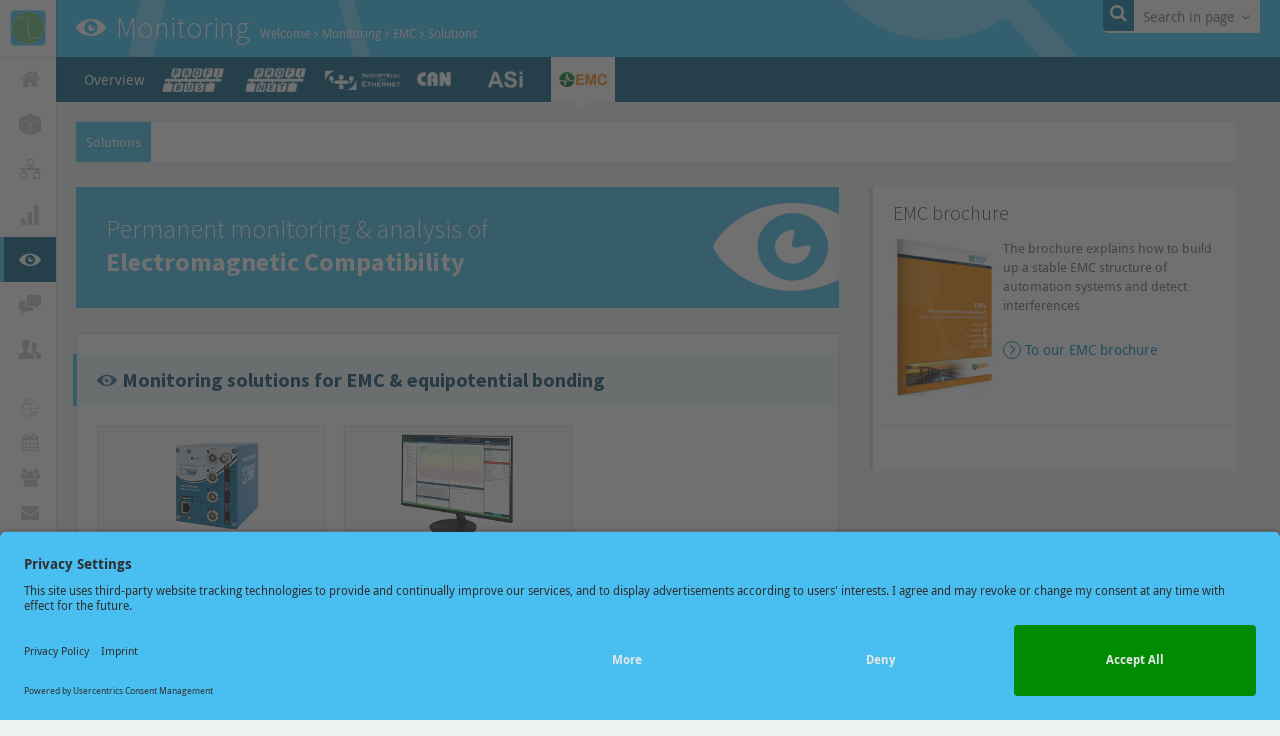

--- FILE ---
content_type: text/html; charset=utf-8
request_url: https://www.indu-sol.com/en/monitoring/emc/solutions/
body_size: 7793
content:
<!DOCTYPE html>
<!--[if lt IE 7 ]><html class="no-js lt-ie9 lt-ie8 lt-ie7" lang="de"><![endif]-->
<!--[if IE 7 ]><html class="no-js lt-ie9 lt-ie8" lang="de"><![endif]-->
<!--[if IE 8 ]><html class="no-js lt-ie9" lang="de"><![endif]-->
<!--[if gt IE 8]><!--><html class="no-js" lang="de"><!--<![endif]-->
<head>
<script id="usercentrics-cmp" src="https://app.usercentrics.eu/browser-ui/latest/loader.js" data-settings-id="yYWbCug3y" data-language="en" async></script>
<meta http-equiv="X-UA-Compatible" content="IE=edge">

<meta charset="utf-8">
<!-- 
	This website is powered by TYPO3 - inspiring people to share!
	TYPO3 is a free open source Content Management Framework initially created by Kasper Skaarhoj and licensed under GNU/GPL.
	TYPO3 is copyright 1998-2026 of Kasper Skaarhoj. Extensions are copyright of their respective owners.
	Information and contribution at https://typo3.org/
-->

<base href="https://www.indu-sol.com/">
<link rel="shortcut icon" href="/typo3conf/ext/theme/Resources/Public/Images/singleones/favicon.ico" type="image/vnd.microsoft.icon">

<meta name="generator" content="TYPO3 CMS" />
<meta name="description" content="Our monitoring solutions for EMC and equipotential bonding provide permanent analysis to ensure your systems are always functioning at their best. 
" />
<meta name="viewport" content="width=device-width, initial-scale=1" />
<meta http-equiv="content-language" content="en" />
<meta name="keywords" content="electromagnetic compatibility, monitoring solutions for EMC, emc monitoring solution" />
<meta property="og:title" content="Concept for processing network problems: Powerlink and more" />
<meta property="og:description" content="Our network problem handling concept offers efficient solutions for Powerlink and other networks. Learn more about our permanent network monitoring and optimize your system stability." />
<meta name="twitter:card" content="summary" />
<meta name="twitter:title" content="Powerlink monitoring: concept for processing network problems" />
<meta name="twitter:description" content="Discover our concept for efficient processing of network problems for Powerlink and other networks. Take advantage of our continuous monitoring and improve the stability and performance of your systems. Find out more now!" />


<link rel="stylesheet" type="text/css" href="/typo3temp/assets/css/0795d8051e.css?1737357976" media="all">
<link rel="stylesheet" type="text/css" href="/typo3conf/ext/theme/Resources/Public/Css/main.css?1748244462" media="screen">
<link rel="stylesheet" type="text/css" href="/typo3conf/ext/theme/Resources/Public/Css/vendor/fancybox.min.css?1748244462" media="screen">
<link rel="stylesheet" type="text/css" href="/typo3conf/ext/theme/Resources/Public/Css/plugins/flick/jquery-ui-1.10.4.custom.css?1748244462" media="screen">
<link rel="stylesheet" type="text/css" href="/typo3conf/ext/solr/Resources/Public/StyleSheets/Frontend/suggest.css?1551081562" media="all">
<link rel="stylesheet" type="text/css" href="/typo3temp/assets/css/68e840aef2.css?1737357976" media="all">






<link rel="apple-touch-icon" href="/typo3conf/ext/theme/Resources/Public/Images/singleones/apple-touch-icon-precomposed.png" /><title>Electromagnetic Compatibility | Monitoring - Indu-Sol</title>            <script type="text/javascript">
            ;(function() {
            var script = document.createElement('script');
            script.id  = 'e8c313ed-90f6-40ec-b005-9646b89ff819';
            script.type = 'module';
            script.src = 'https://pageimprove.io';
            document.head.appendChild(script);
            })()
            </script>
    <!-- Google Tag Manager -->
    <script type="text/javascript" data-usercentrics="Google Tag Manager">
        // create dataLayer
        window.dataLayer = window.dataLayer || [];
        function gtag() {
            dataLayer.push(arguments);
        }

        // set „denied" as default for both ad and analytics storage, as well as ad_user_data and ad_personalization,
        gtag("consent", "default", {
            ad_user_data: "denied",
            ad_personalization: "denied",
            ad_storage: "denied",
            analytics_storage: "denied",
            wait_for_update: 2000 // milliseconds to wait for update
        });

        // Enable ads data redaction by default [optional]
        gtag("set", "ads_data_redaction", true);
    </script>
    <!-- End Google Tag Manager -->

    <!-- Google tag (gtag.js) -->
    <script type="text/javascript">
        // Google Tag Manager
        (function(w, d, s, l, i) {
            w[l] = w[l] || [];
            w[l].push({
                'gtm.start': new Date().getTime(),
                event: 'gtm.js'
            });
            var f = d.getElementsByTagName(s)[0],
                j = d.createElement(s),
                dl = l != 'dataLayer' ? '&l=' + l : '';
            j.async = true;
            j.src =
                'https://www.googletagmanager.com/gtm.js?id=' + i + dl;
            f.parentNode.insertBefore(j, f);
        })(window, document, 'script', 'dataLayer', 'GTM-TF3G29');
    </script>

    <!-- Google tag (gtag.js) -->
    <script async src="https://www.googletagmanager.com/gtag/js?id=G-TRR19V6WW9"></script>
    <script>
        window.dataLayer = window.dataLayer || [];
        function gtag(){dataLayer.push(arguments);}
        gtag('js', new Date());  gtag('config', 'G-TRR19V6WW9');
    </script>
<link rel="alternate" hreflang="de-DE" href="https://www.indu-sol.com/ueberwachung/emv/loesung/"/>
<link rel="alternate" hreflang="en-EN" href="https://www.indu-sol.com/en/monitoring/emc/solutions/"/>
<link rel="alternate" hreflang="zh-CN" href="https://www.indu-sol.com/cn/%E7%9B%91%E6%8E%A7/emv/%E8%A7%A3%E5%86%B3%E6%96%B9%E6%A1%88/"/>
<link rel="alternate" hreflang="x-default" href="https://www.indu-sol.com/ueberwachung/emv/loesung/"/>

<link rel="canonical" href="https://www.indu-sol.com/en/monitoring/emc/solutions/"/>
</head>
<body class="site-layout-pagets__unterseite language-en">
        <!-- Google Tag Manager (noscript) -->
        <noscript><iframe src="//www.googletagmanager.com/ns.html?id=GTM-TF3G29"
        height="0" width="0" style="display:none;visibility:hidden"></iframe></noscript>
        <!-- End Google Tag Manager (noscript) -->
<section class="content-wrapper">
    <div class="fn-shadow main-nav-shadow"></div>
    <header class="mobile-header">
    <a href="/" class="mobile-brand">Indu-Sol GmbH</a>
    <nav class="mobile-nav" id="fn-mobile-nav" data-href="/en/mobileMenuAjaxCall"></nav>
    <div class="mobile-nav-language-dropdown">
        <button class="mobile-nav-language-dropdown-button">
            
                
            
                
                    
                            <span>EN</span>
                            <svg xmlns="http://www.w3.org/2000/svg" viewBox="0 0 47.5 47.5" id="united"><defs><clipPath id="a"><path d="M0 38h38V0H0v38Z"></path></clipPath></defs><path fill="#269" d="M1.25 12.575v4.926h7.035L1.25 12.575ZM7.08 40H17.5v-7.296L7.08 40ZM30 32.705V40h10.419L30 32.705ZM1.25 30v4.926L8.287 30H1.25ZM40.421 7.5H30v7.296L40.421 7.5ZM46.25 34.928V30h-7.039l7.039 4.928ZM46.25 17.5v-4.926L39.214 17.5h7.036ZM17.5 7.5H7.08l10.42 7.296V7.5Z"></path><g clip-path="url(#a)" transform="matrix(1.25 0 0 -1.25 0 47.5)"><path fill="#dd2e44" d="m26.14 14 9.712-6.801c.471.48.808 1.082.99 1.749L29.627 14H26.14ZM14 14h-2.141L2.148 7.2a3.991 3.991 0 0 1 1.938-1.085L14 13.057V14ZM24 24h2.141l9.711 6.8a3.993 3.993 0 0 1-1.937 1.085L24 24.943V24ZM11.859 24l-9.711 6.8a3.994 3.994 0 0 1-.991-1.749L8.372 24h3.487Z"></path><path fill="#eee" d="M37 16H22V6h2v5.836L32.335 6H33a3.99 3.99 0 0 1 2.852 1.199L26.14 14h3.487l7.215-5.052c.093.337.158.686.158 1.052v.058L31.369 14H37v2ZM1 16v-2h5.63L1 10.059V10c0-1.091.439-2.078 1.148-2.8l9.711 6.8H14v-.943L4.086 6.115C4.38 6.046 4.684 6 5 6h.664L14 11.837V6h2v10H1ZM37 28a3.983 3.983 0 0 1-1.148 2.8L26.141 24H24v.943l9.915 6.942A4.001 4.001 0 0 1 33 32h-.663L24 26.163V32h-2V22h15v2h-5.629L37 27.941V28ZM14 32v-5.837L5.664 32H5a3.985 3.985 0 0 1-2.852-1.2l9.711-6.8H8.372l-7.215 5.051A3.968 3.968 0 0 1 1 28v-.059L6.628 24H1v-2h15v10h-2z"></path><path fill="#dd2e44" d="M22 22v10h-6V22H1v-6h15V6h6v10h15v6H22z"></path></g></svg>
                        
                
            
                
            
        </button>
        <ul class="mobile-nav-language-dropdown-list">
            
                
                        <li>
                            
                                    <a href="/ueberwachung/emv/loesung/">
                                        <svg xmlns="http://www.w3.org/2000/svg" viewBox="0 0 47.5 47.5" id="germany"><defs><clipPath id="a"><path d="M0 38h38V0H0v38Z"></path></clipPath></defs><g clip-path="url(#a)" transform="matrix(1.25 0 0 -1.25 0 47.5)"><path fill="#ffcc4d" d="M1 24V10a4 4 0 0 1 4-4h28a4 4 0 0 1 4 4v14H1Z"></path><path fill="#dd2e44" d="M37 14H1v10h36V14Z"></path><path fill="#292f33" d="M33 32H5a4 4 0 0 1-4-4v-4h36v4a4 4 0 0 1-4 4"></path></g></svg>
                                        <span>German</span>
                                    </a>
                                
                        </li>
                    
            
                
                        <li>
                            
                                    <a href="/en/monitoring/emc/solutions/">
                                        <svg xmlns="http://www.w3.org/2000/svg" viewBox="0 0 47.5 47.5" id="united"><defs><clipPath id="a"><path d="M0 38h38V0H0v38Z"></path></clipPath></defs><path fill="#269" d="M1.25 12.575v4.926h7.035L1.25 12.575ZM7.08 40H17.5v-7.296L7.08 40ZM30 32.705V40h10.419L30 32.705ZM1.25 30v4.926L8.287 30H1.25ZM40.421 7.5H30v7.296L40.421 7.5ZM46.25 34.928V30h-7.039l7.039 4.928ZM46.25 17.5v-4.926L39.214 17.5h7.036ZM17.5 7.5H7.08l10.42 7.296V7.5Z"></path><g clip-path="url(#a)" transform="matrix(1.25 0 0 -1.25 0 47.5)"><path fill="#dd2e44" d="m26.14 14 9.712-6.801c.471.48.808 1.082.99 1.749L29.627 14H26.14ZM14 14h-2.141L2.148 7.2a3.991 3.991 0 0 1 1.938-1.085L14 13.057V14ZM24 24h2.141l9.711 6.8a3.993 3.993 0 0 1-1.937 1.085L24 24.943V24ZM11.859 24l-9.711 6.8a3.994 3.994 0 0 1-.991-1.749L8.372 24h3.487Z"></path><path fill="#eee" d="M37 16H22V6h2v5.836L32.335 6H33a3.99 3.99 0 0 1 2.852 1.199L26.14 14h3.487l7.215-5.052c.093.337.158.686.158 1.052v.058L31.369 14H37v2ZM1 16v-2h5.63L1 10.059V10c0-1.091.439-2.078 1.148-2.8l9.711 6.8H14v-.943L4.086 6.115C4.38 6.046 4.684 6 5 6h.664L14 11.837V6h2v10H1ZM37 28a3.983 3.983 0 0 1-1.148 2.8L26.141 24H24v.943l9.915 6.942A4.001 4.001 0 0 1 33 32h-.663L24 26.163V32h-2V22h15v2h-5.629L37 27.941V28ZM14 32v-5.837L5.664 32H5a3.985 3.985 0 0 1-2.852-1.2l9.711-6.8H8.372l-7.215 5.051A3.968 3.968 0 0 1 1 28v-.059L6.628 24H1v-2h15v10h-2z"></path><path fill="#dd2e44" d="M22 22v10h-6V22H1v-6h15V6h6v10h15v6H22z"></path></g></svg>
                                        <span>
                                        English
                                    </span>
                                    </a>
                                
                        </li>
                    
            
                
                        <li>
                            
                                    <a href="https://www.indu-sol.com.cn/">
                                        <svg xmlns="http://www.w3.org/2000/svg" viewBox="0 0 47.5 47.5" id="china"><defs><clipPath id="a"><path d="M0 38h38V0H0v38Z"></path></clipPath></defs><g clip-path="url(#a)" transform="matrix(1.25 0 0 -1.25 0 47.5)"><path fill="#dd2e44" d="M37 10a4 4 0 0 0-4-4H5a4 4 0 0 0-4 4v18a4 4 0 0 0 4 4h28a4 4 0 0 0 4-4V10Z"></path><path fill="#ffd983" d="m8 26.049.929-2.67 2.826-.059-2.253-1.708.819-2.706L8 20.521l-2.321-1.615.819 2.706-2.253 1.708 2.826.059.929 2.67ZM14 29.472l.34-.688.759-.11-.549-.536.129-.756-.679.357-.679-.357.13.756-.55.536.76.11.339.688ZM16 25.472l.34-.688.759-.11-.549-.536.129-.756-.679.357-.679-.357.13.756-.55.536.76.11.339.688ZM16 21.472l.34-.688.759-.11-.549-.536.129-.756-.679.357-.679-.357.13.756-.55.536.76.11.339.688ZM14 17.473l.34-.688.759-.111-.549-.535.129-.757-.679.357-.679-.357.13.757-.55.535.76.111.339.688Z"></path></g></svg>
                                        <span>
                                        Chinese
                                    </span>
                                    </a>
                                
                        </li>
                    
            
        </ul>
    </div>
</header><!-- END OF .mobile-header -->





    <aside class="sidebar">
            <section class="sidebar-inner">
                <nav class="main-nav">
                    <ul class="cf"><li><a href="/en/" class="brand">Indu-Sol GmbH</a></li><li class="top"><a href="/en/" title="Welcome" data-href="/en/menuAjaxCall?page=1&cHash=cdc934cc19e9276852e252dd6e95936b"><i class="fa fa-home"></i><em>Welcome</em></a></li><li class="top fn-shadow-show"><a href="/en/products/overview/" title="Products" data-href="/en/menuAjaxCall?page=7&cHash=355986b2b742ff66d6aaf0b4c720b710"><i class="fa fa-indusol-product"></i><em>Products</em></a><div class="main-nav-slider">
                                    <div class="main-nav-slider-inner">
                                        <div class="main-nav-slider-loading">Loading...</div>
                                    </div>
                                </div>
                            </li><li class="top fn-shadow-show"><a href="/en/conception/network-planning/" title="Conception" data-href="/en/menuAjaxCall?page=1971&cHash=a6d67b03f68feab90846f552a0889bf1"><i class="fa fa-indusol-network-plan"></i><em>Conception</em></a><div class="main-nav-slider">
                                    <div class="main-nav-slider-inner">
                                        <div class="main-nav-slider-loading">Loading...</div>
                                    </div>
                                </div>
                            </li><li class="top fn-shadow-show"><a href="/en/diagnosis/overview/" title="Diagnosis" data-href="/en/menuAjaxCall?page=8&cHash=9dbf87c44ee8f6330120840e8587ede1"><i class="fa fa-indusol-gauge"></i><em>Diagnosis</em></a><div class="main-nav-slider">
                                    <div class="main-nav-slider-inner">
                                        <div class="main-nav-slider-loading">Loading...</div>
                                    </div>
                                </div>
                            </li><li class="top fn-shadow-show"><a href="/en/monitoring/overview/" title="Monitoring" data-href="/en/menuAjaxCall?page=9&cHash=87336665869c96093850008a6bc2b925" class="active"><i class="fa fa-indusol-eye"></i><em>Monitoring</em></a><div class="main-nav-slider">
                                    <div class="main-nav-slider-inner">
                                        <div class="main-nav-slider-loading">Loading...</div>
                                    </div>
                                </div>
                            </li><li class="top fn-shadow-show"><a href="/en/training/overview/" title="Training" data-href="/en/menuAjaxCall?page=11&cHash=0c5b1b4c040f39c9e4610f171341595e"><i class="fa fa-indusol-chat"></i><em>Training</em></a><div class="main-nav-slider">
                                    <div class="main-nav-slider-inner">
                                        <div class="main-nav-slider-loading">Loading...</div>
                                    </div>
                                </div>
                            </li><li class="top last fn-shadow-show"><a href="/en/consulting/overview/" title="Consulting" data-href="/en/menuAjaxCall?page=10&cHash=eade4fa2d52b7c5c60262dfa3353f621"><i class="fa fa-indusol-users"></i><em>Consulting</em></a><div class="main-nav-slider">
                                    <div class="main-nav-slider-inner">
                                        <div class="main-nav-slider-loading">Loading...</div>
                                    </div>
                                </div>
                            </li><li class="bottom fn-shadow-show"><a href="/en/company/our-services/" title="Company" data-href="/en/menuAjaxCall?page=13&cHash=cd52d12893773ffe10a4044ec590a69b"><i class="fa fa-indusol-logo"></i><em>Company</em></a><div class="main-nav-slider">
                                    <div class="main-nav-slider-inner">
                                        <div class="main-nav-slider-loading">Loading...</div>
                                    </div>
                                </div>
                            </li><li class="bottom fn-shadow-show"><a href="/en/events/overview/" title="Events" data-href="/en/menuAjaxCall?page=779&cHash=35b11c44afc91bc868430a391c4ec2f4"><i class="fa fa-calendar"></i><em>Events</em></a><div class="main-nav-slider">
                                    <div class="main-nav-slider-inner">
                                        <div class="main-nav-slider-loading">Loading...</div>
                                    </div>
                                </div>
                            </li><li class="bottom fn-shadow-show"><a href="/en/support/overview/" title="Support" data-href="/en/menuAjaxCall?page=14&cHash=405e9a31f4854b1149ebb06d30ddf4be"><i class="fa fa-users"></i><em>Support</em></a><div class="main-nav-slider">
                                    <div class="main-nav-slider-inner">
                                        <div class="main-nav-slider-loading">Loading...</div>
                                    </div>
                                </div>
                            </li><li class="bottom fn-shadow-show"><a href="/en/contact/contact-persons/headquarters/" title="Contact" data-href="/en/menuAjaxCall?page=15&cHash=29235be1835b7601143c200045bafe52"><i class="fa fa-envelope"></i><em>Contact</em></a><div class="main-nav-slider">
                                    <div class="main-nav-slider-inner">
                                        <div class="main-nav-slider-loading">Loading...</div>
                                    </div>
                                </div>
                            </li><li><ul class="cf social-media-icons"><li><a href="https://www.youtube.com/user/InduSolGmbH" target="_blank"><i class="fa fa-youtube"></i></a></li><li><a href="https://www.linkedin.com/company/indu-sol/" target="_blank"><i class="fa fa-linkedin"></i></a></li></ul><ul class="cf choose-language">
            <li>
                <a href="#" class="current-language">
                    <span class="language-image"></span>
                    Language
                    <span>English</span>
                    <i class="fa fa-plus"></i>
                </a>
                <div class="cl-dropdown">
                    <ul class="cf"><li><a href="/ueberwachung/emv/loesung/">German</a></li><li><a href="/en/monitoring/emc/solutions/" class="active">English</a></li><li>
                            <a href="https://www.indu-sol.com.cn/">Chinese</a>
                        </li>
                    </ul>
                </div>
            </li>
        </ul></li></ul>
                </nav>
            </section>
        </aside><!-- END OF .sidebar -->
    <a href="#" class="fn-search-button search-button"><i class="fa fa-search"></i>Search in page<i class="fa fa-angle-down"></i></a>
    <section class="fn-search-overlay search-overlay">
        <fieldset>
            <legend>Suche</legend>
            
<div class="tx_solr">
	
	
        <form method="get" class="fn-global-search-form" id="tx-solr-search-form-pi-results" action="/en/page-search/" data-suggest="/en/page-search/tx_solr_suggest" data-suggest-header="Top Results" accept-charset="utf-8">
            
            <ul class="cf search-box">
                <li class="search-box-input">
                    
                        <label for="searchfield"><i class="fa fa-search"></i><strong>Indu-Sol</strong> Page search</label>
                    
                    <input type="text" class="tx-solr-q js-solr-q tx-solr-suggest tx-solr-suggest-focus fn-global-search-field" id="searchfield" name="tx_solr[q]" value="" title="Search in page..."/>
                </li>
                <li class="search-box-button">
                    <button type="submit" class="icon btn tx-solr-submit"><i class="fa fa-search"></i></button>
                </li>
            </ul>
        </form>


</div>
        </fieldset>
        <a href="#" class="fn-search-overlay-close close icon btn"><i class="fa fa-times"></i></a>
    </section>
    <section class="cf content">
        <!--TYPO3SEARCH_begin-->
        
    <header class="subsite content-header">
        <section class="cf content-header-inner">
            <p class="h1 hl-icon"><i class="fa fa-indusol-eye"></i>Monitoring</p>
            <ul class="cf breadcrumb"><li><a href="/en/" title="Welcome"><i class="fa fa-angle-right"></i>Welcome</a></li><li><a href="/en/monitoring/overview/" title="Monitoring"><i class="fa fa-angle-right"></i>Monitoring</a></li><li><a href="/en/monitoring/emc/solutions/" title="EMC"><i class="fa fa-angle-right"></i>EMC</a></li><li><a href="/en/monitoring/emc/solutions/" title="Solutions"><i class="fa fa-angle-right"></i>Solutions</a></li></ul>
        </section>
    </header><!-- END OF .content-header -->
    <nav class="main-content-nav"><ul class="cf"><li><a href="/en/monitoring/overview/" title="Overview"><i class="fa fa-caret-down"></i>Overview</a></li><li><a href="/en/monitoring/profibus/solutions/" title="PROFIBUS"><i class="fa fa-caret-down"></i><img alt="PROFIBUS" src="/typo3conf/ext/theme/Resources/Public/Images/singleones/com-networks/profi_bus_white.png" height="54px"/></a></li><li><a href="/en/monitoring/profinet/solutions/" title="PROFINET"><i class="fa fa-caret-down"></i><img alt="PROFINET" src="/typo3conf/ext/theme/Resources/Public/Images/singleones/com-networks/profi_net_white.png" height="54px"/></a></li><li><a href="/en/monitoring/industrial-ethernet/solutions/" title="Industrial Ethernet"><i class="fa fa-caret-down"></i><img alt="Industrial Ethernet" src="/typo3conf/ext/theme/Resources/Public/Images/singleones/com-networks/industrial_ethernet_white.png" height="54px"/></a></li><li><a href="/en/monitoring/can-canopen/solutions/" title="CAN / CANopen"><i class="fa fa-caret-down"></i><img alt="CAN / CANopen" src="/typo3conf/ext/theme/Resources/Public/Images/singleones/com-networks/can_open_white.png" height="54px"/></a></li><li><a href="/en/monitoring/as-interface/solutions/" title="AS-Interface"><i class="fa fa-caret-down"></i><img alt="AS-Interface" src="/typo3conf/ext/theme/Resources/Public/Images/singleones/com-networks/asi_white.png" height="54px"/></a></li><li><a href="/en/monitoring/emc/solutions/" title="EMC" class="active"><i class="fa fa-caret-down"></i><img alt="EMC" src="/typo3conf/ext/theme/Resources/Public/Images/singleones/com-networks/emc.png" height="54px"/></a></li></ul></nav>
    <section class="main-content">
        <section class="main-content-inner">
            <nav class="main-content-inner-nav"><ul class="cf"><li><a href="/en/monitoring/emc/solutions/" title="Solutions" class="active">Solutions</a></li></ul></nav>
            
                
                    <section class="cf row">
    
    
        <section class="grid-8">
            
<a id="c26779"></a><a id="c26780"></a><article class="intro-teaser"><h2>Permanent monitoring &amp; analysis of <b>Electromagnetic Compatibility</b></h2><img alt="Monitoring of Electromagnetic Compatibility (EMC)" src="/fileadmin/user_upload/kopfbereich-bilder/ueberwachung.png""></article>

<section class="cf box-shadow">
    
<a id="c3999"></a><a id="c6294"></a><h3 class="fullsize"><i class="fa fa-indusol-eye"></i>Monitoring solutions for EMC &amp; equipotential bonding
    </h3>


<a id="c4000"></a><a id="c6295"></a><section class="cf row"><section class="teaser-list grid-4"><section class="box-shadow"><a href="/en/products/emc/monitoring/emv-inspektorr-v2/" class="box-teaser-image-top box-teaser-image border-grow"><em></em><img alt="Monitoring electromagnetic disturbances" src="/fileadmin/user_upload/produkte/emv/diagnosetools/emvinspektorv2/products_teaser_EMV-INspektor.jpg"></a><p class="h3"><a href="/en/products/emc/monitoring/emv-inspektorr-v2/">EMV-INspektor<sup>®</sup> V2</a></p><p class="small">Monitoring electromagnetic disturbances</p><a href="/en/products/emc/monitoring/emv-inspektorr-v2/" class="read-on"><span class="arrow-circle"><em><i></i></em></span>
                            Product details</a></section></section><section class="teaser-list grid-4"><section class="box-shadow"><a href="/en/products/software/promanage-nt-v2/" class="box-teaser-image-top box-teaser-image border-grow"><em></em><img alt="" src="/fileadmin/user_upload/produkte/software/promanage/products_teaser_PROmanage_2015.png"></a><p class="h3"><a href="/en/products/software/promanage-nt-v2/">PROmanage NT V2</a></p><p class="small"></p><a href="/en/products/software/promanage-nt-v2/" class="read-on"><span class="arrow-circle"><em><i></i></em></span>
                            Product details</a></section></section></section>


<a id="c5903"></a><a id="c6293"></a><p><span class="big-letter">T</span>he concept of <a href="/en/diagnosis/overview/" title="Permanent network condition monitoring" class="internal-link">Permanent Network Monitoring</a> calls for continuous analysis of networks through distributed, passive data loggers. In the context of classical fieldbuses like PROFIBUS, CAN, ASi and Ethernet-based networks like PROFINET, EtherCAT and Powerlink, the fieldbus-related EMC becomes more and more of a focal point. For this reason, Indu-Sol has expanded the concept of permanent network monitoring to the bus-related EMC. By using EMV-INspektor<sup>®</sup> V2 for distributed data logging, any vagrant currents on bus lines, in the PE/PA system and in the 24 V DC supply can be monitored permanently. Due to the use of measuring clamps, the measurements can be performed during running operation, and will cause no inter-ruption. One EMV-INspektor<sup>®</sup> V2 can operate four clamps, and thus monitor four separate currents.
</p><p>Whenever a preset threshold value is exceeded, this event is stored along with a time stamp. Events are pre-processed by EMV-INspektor<sup>®</sup> V2 and provided, chronologically, to the PROmanage<sup>®</sup> NT network monitoring software for further processing and evaluation. By means of PROmanage<sup>®</sup> NT, the network quality of industrial fieldbuses can be compared to anomalies in the bus-related EMC. This allows conclusions on whether the causes of problems are more likely to be found in the bus itself, or rather in its environment. For this purpose it is possible, for example, to superimpose repetitive events in the PROFIBUS and the shield current, chronologically, in a graphic.
</p><p>This sophisticated method of analysis makes irregularities immediately apparent. When a value exceeds or falls below a configurable threshold value an alarm activates. The statistic function keeps data exact to the minute available up to one year. This means historical events can be opened up for viewing at any time for cause analysis, e.g. of sporadic failures.</p>


</section>
        </section>
        <section class="grid-4">
            <section class="cf box-shadow blue">
    
<a id="c31425"></a><a id="c31426"></a><a id="c28200"></a><a id="c39022"></a><header><h3 class="">
				EMC brochure
			</h3></header><section class="cf row"><section class="grid-4"><a id="c28203"></a><a id="c39024"></a><a
                    href="/en/products/catalogue-request/#emv"
                    title=""
                     rel="external"><figure class="single-image"><img alt="EMC brochure" src="/fileadmin/user_upload/produkte/emv-broschuere_frei.jpg"></figure></a></section><section class="grid-8"><a id="c28204"></a><a id="c39023"></a><p class="small">The brochure explains how to build up a stable EMC structure of automation systems and detect interferences</p><a id="c28202"></a><a id="c39025"></a><ul class="cf btn-list"><li><a href="/en/products/catalogue-request/#emv" title="EMC brochure" class="read-on" rel="external"><span class="arrow-circle"><em><i></i></em></span>
    
    To our EMC brochure

                        </a></li></ul></section></section>


<a id="c22575"></a><a id="c22576"></a>


<a id="c9696"></a><a id="c10042"></a><hr class="
                
                
                "
            />


<a id="c9697"></a><a id="c10043"></a>


</section>
        </section>
    
    
    
    
</section>
                
            
        </section><!-- END OF .main-content-inner -->
    </section><!-- END OF .main-content -->

        <!--TYPO3SEARCH_end-->
    </section>
    <div class="pusher">Push it... :)</div>
</section>
<footer class="cf site-footer">
    &copy; 2026 Indu-Sol GmbH
    |
    <a href="/en/imprint/" title="Imprint">Imprint</a>&nbsp;&#124;&nbsp;<a href="/en/contact/contact-persons/headquarters/" title="Contact">Contact</a>&nbsp;&#124;&nbsp;<a href="/en/privacy/" title="Privacy">Privacy</a>&nbsp;&#124;&nbsp;<a href="https://indu-sol.com/fileadmin/user_upload/pdf-dokumente/avb-aeb/AEBs_EN.pdf" target="_blank" title="GTCP">GTCP</a>&nbsp;&#124;&nbsp;<a href="https://indu-sol.com/fileadmin/user_upload/pdf-dokumente/avb-aeb/AVBs_EN.pdf" target="_blank" title="GTCS">GTCS</a>&nbsp;&#124;&nbsp;<a href="https://www.indu-sol.com/fileadmin/user_upload/inhaltsbilder/unternehmen/zertifikate-auszeichnungen/Z250519_9001_en.pdf" title="DIN EN ISO 9001:2015">DIN EN ISO 9001:2015</a>
    <ul class="cf footer-language-chooser">
            <li>Language:</li><li><a href="/ueberwachung/emv/loesung/">German</a></li><li><a href="/en/monitoring/emc/solutions/" class="active">English</a></li><li>
                <a href="https://www.indu-sol.com.cn/">Chinese</a>
            </li>
        </ul>
    <ul class="cf social-media-icons"><li><a href="https://www.youtube.com/user/InduSolGmbH" target="_blank"><i class="fa fa-youtube"></i></a></li><li><a href="https://www.linkedin.com/company/indu-sol/" target="_blank"><i class="fa fa-linkedin"></i></a></li></ul>
</footer>

<script src="/typo3conf/ext/theme/Resources/Public/JavaScript/vendor/jquery-1.10.2.min.js?1748244462" type="text/javascript"></script>
<script src="/typo3conf/ext/theme/Resources/Public/JavaScript/vendor/jquery-migrate-1.2.1.js?1748244462" type="text/javascript"></script>
<script src="/typo3conf/ext/theme/Resources/Public/JavaScript/blur.js?1748244462" type="text/javascript"></script>
<script src="/typo3conf/ext/theme/Resources/Public/JavaScript/jquery.fancybox.pack.js?1748244462" type="text/javascript"></script>
<script src="/typo3conf/ext/theme/Resources/Public/JavaScript/jquery.fancybox-media.js?1748244462" type="text/javascript"></script>
<script src="/typo3conf/ext/theme/Resources/Public/JavaScript/jquery.fancybox-thumbs.js?1748244462" type="text/javascript"></script>
<script src="/typo3conf/ext/theme/Resources/Public/JavaScript/vendor/fancybox.min.js?1748244462" type="text/javascript"></script>
<script src="/typo3conf/ext/theme/Resources/Public/JavaScript/jquery.tooltipster.min.js?1748244462" type="text/javascript"></script>
<script src="/typo3conf/ext/theme/Resources/Public/JavaScript/jquery.sticky-kit.min.js?1748244462" type="text/javascript"></script>
<script src="/typo3conf/ext/theme/Resources/Public/JavaScript/jquery.icheck.min.js?1748244462" type="text/javascript"></script>
<script src="/typo3conf/ext/theme/Resources/Public/JavaScript/jquery.autosize-min.js?1748244462" type="text/javascript"></script>
<script src="/typo3conf/ext/theme/Resources/Public/JavaScript/jquery.isotope.min.js?1748244462" type="text/javascript"></script>
<script src="/typo3conf/ext/theme/Resources/Public/JavaScript/jquery.customscroll.js?1748244462" type="text/javascript"></script>
<script src="/typo3conf/ext/theme/Resources/Public/JavaScript/jquery.parallax-1.1.3.js?1748244462" type="text/javascript"></script>
<script src="/typo3conf/ext/theme/Resources/Public/JavaScript/plugins.js?1748244462" type="text/javascript"></script>
<script src="/typo3conf/ext/theme/Resources/Public/JavaScript/main.js?1748244462" type="text/javascript"></script>
<script src="/typo3conf/ext/theme/Resources/Public/JavaScript/tabs.js?1748244462" type="text/javascript"></script>
<script src="/typo3conf/ext/theme/Resources/Public/JavaScript/jquery.nmPreloader.js?1748244462" type="text/javascript"></script>
<script src="/typo3conf/ext/theme/Resources/Public/JavaScript/jquery.nmSlider.js?1748244462" type="text/javascript"></script>
<script src="/typo3conf/ext/theme/Resources/Public/JavaScript/jquery.ddslick.min.js?1748244462" type="text/javascript"></script>
<script src="/typo3conf/ext/theme/Resources/Public/JavaScript/jquery.accordion.js?1748244462" type="text/javascript"></script>
<script src="/typo3conf/ext/theme/Resources/Public/JavaScript/jquery.easing.1.3.js?1748244462" type="text/javascript"></script>
<script src="/typo3conf/ext/theme/Resources/Public/JavaScript/jquery.slicknav.min.js?1748244462" type="text/javascript"></script>
<script src="/typo3conf/ext/theme/Resources/Public/JavaScript/jquery.mobiledetector.js?1748244462" type="text/javascript"></script>
<script src="/typo3conf/ext/theme/Resources/Public/JavaScript/jquery-ui-1.10.4.custom.min.js?1748244462" type="text/javascript"></script>
<script src="/typo3conf/ext/theme/Resources/Public/JavaScript/EventEmitter.js?1748244462" type="text/javascript"></script>
<script src="/typo3conf/ext/theme/Resources/Public/JavaScript/eventie.js?1748244462" type="text/javascript"></script>
<script src="/typo3conf/ext/theme/Resources/Public/JavaScript/imagesloaded.js?1748244462" type="text/javascript"></script>
<script src="/typo3conf/ext/theme/Resources/Public/JavaScript/jquery.rwdImageMaps.min.js?1748244462" type="text/javascript"></script>
<script src="/typo3conf/ext/theme/Resources/Public/JavaScript/LandingpageMenu.js?1748244462" type="text/javascript"></script>
<script src="/typo3conf/ext/solr/Resources/Public/JavaScript/JQuery/jquery.autocomplete.min.js?1551081562" type="text/javascript"></script>
<script src="/typo3conf/ext/solr/Resources/Public/JavaScript/suggest_controller.js?1551081562" type="text/javascript"></script>


<script defer src="https://static.cloudflareinsights.com/beacon.min.js/vcd15cbe7772f49c399c6a5babf22c1241717689176015" integrity="sha512-ZpsOmlRQV6y907TI0dKBHq9Md29nnaEIPlkf84rnaERnq6zvWvPUqr2ft8M1aS28oN72PdrCzSjY4U6VaAw1EQ==" data-cf-beacon='{"version":"2024.11.0","token":"8510d5e44e4e43f19558d5af96ed948b","server_timing":{"name":{"cfCacheStatus":true,"cfEdge":true,"cfExtPri":true,"cfL4":true,"cfOrigin":true,"cfSpeedBrain":true},"location_startswith":null}}' crossorigin="anonymous"></script>
</body>
</html>

--- FILE ---
content_type: text/html; charset=utf-8
request_url: https://www.indu-sol.com/en/mobileMenuAjaxCall
body_size: 2104
content:
<ul class="cf"><li><a href="/en/" title="Welcome">Welcome</a></li><li><a href="/en/products/overview/" title="Products">Products</a><ul><li><a href="/en/products/overview/" title="Overview">Overview</a></li><li><a href="/en/products/innovations/" title="Innovations">Innovations</a></li><li><a href="/en/products/profibus/overview/" title="PROFIBUS">PROFIBUS</a><ul><li><a href="/en/products/profibus/overview/" title="Overview">Overview</a></li><li><a href="/en/products/profibus/diagnostics/" title="Diagnostics">Diagnostics</a></li><li><a href="/en/products/profibus/monitoring/" title="Monitoring">Monitoring</a></li><li><a href="/en/products/profibus/inbloxr/modular-repeater-inbloxr/" title="INBLOX®">INBLOX<sup>®</sup></a></li><li><a href="/en/products/profibus/infrastructure-components/" title="Infrastructure Components">Infrastructure Components</a></li><li><a href="/en/products/profibus/software/" title="Software">Software</a></li><li><a href="/en/products/profibus/accessories/" title="Accessories">Accessories</a></li></ul></li><li><a href="/en/products/profinet/overview/" title="PROFINET">PROFINET</a><ul><li><a href="/en/products/profinet/overview/" title="Overview">Overview</a></li><li><a href="/en/products/profinet/diagnostics/" title="Diagnostics">Diagnostics</a></li><li><a href="/en/products/profinet/monitoring/" title="Monitoring">Monitoring</a></li><li><a href="/en/industrial-ethernet/switch-promesh/" title="PROmesh Switches">PROmesh Switches</a></li><li><a href="/en/products/profinet/infrastructure-components/" title="Infrastructure Components">Infrastructure Components</a></li><li><a href="/en/products/profinet/software/" title="Software">Software</a></li></ul></li><li><a href="/en/products/industrial-ethernet/overview/" title="Industrial Ethernet">Industrial Ethernet</a><ul><li><a href="/en/products/industrial-ethernet/overview/" title="Overview">Overview</a></li><li><a href="/en/products/industrial-ethernet/diagnostics/" title="Diagnostics">Diagnostics</a></li><li><a href="/en/products/industrial-ethernet/monitoring/" title="Monitoring">Monitoring</a></li><li><a href="/en/industrial-ethernet/switch-promesh/" title="PROmesh Switches">PROmesh Switches</a></li><li><a href="/en/products/industrial-ethernet/infrastructure-components/" title="Infrastructure Components">Infrastructure Components</a></li><li><a href="/en/products/industrial-ethernet/software/" title="Software">Software</a></li><li><a href="/en/products/industrial-ethernet/accessories/stripping-tool/" title="Accessories">Accessories</a></li></ul></li><li><a href="/en/products/ethernetip/diagnostics/" title="EtherNet/IP">EtherNet/IP</a><ul><li><a href="/en/products/ethernetip/diagnostics/" title="Diagnostics">Diagnostics</a></li><li><a href="/en/products/ethernetip/ueberwachung/" title="Monitoring">Monitoring</a></li></ul></li><li><a href="/en/products/can-canopen/diagnostics/" title="CAN / CANopen">CAN / CANopen</a><ul><li><a href="/en/products/can-canopen/diagnostics/" title="Diagnostics">Diagnostics</a></li><li><a href="/en/products/can-canopen/monitoring/" title="Monitoring">Monitoring</a></li><li><a href="/en/products/can-canopen/infrastructure-components/" title="Infrastructure Components">Infrastructure Components</a></li><li><a href="/en/products/can-canopen/accessories/mobile-power-supply-unit-most-ii/" title="Accessories">Accessories</a></li></ul></li><li><a href="/en/products/as-interface/diagnostics/" title="AS-Interface">AS-Interface</a><ul><li><a href="/en/products/as-interface/diagnostics/" title="Diagnostics">Diagnostics</a></li><li><a href="/en/products/as-interface/monitoring/" title="Monitoring">Monitoring</a></li><li><a href="/en/products/as-interface/infrastructure-components/" title="Infrastructure Components">Infrastructure Components</a></li><li><a href="/en/products/as-interface/software/promanager-nt/" title="Software">Software</a></li></ul></li><li><a href="/en/products/emc/diagnostics/" title="EMC">EMC</a><ul><li><a href="/en/products/emc/diagnostics/" title="Diagnostics">Diagnostics</a></li><li>Monitoring</li><li><a href="/en/products/emc/infrastructure-components/" title="Infrastructure Components">Infrastructure Components</a></li><li><a href="/en/products/emc/software/promanager-nt/" title="Software">Software</a></li></ul></li><li><a href="/en/products/safetybus-p/diagnostics/" title="SafetyBus p">SafetyBus p</a><ul><li><a href="/en/products/safetybus-p/diagnostics/" title="Diagnostics">Diagnostics</a></li><li><a href="/en/products/safetybus-p/accessories/mobile-power-supply-unit-most-ii/" title="Accessories">Accessories</a></li></ul></li><li><a href="/en/products/wireless/infrastructure-components/bluambasr/" title="Wireless">Wireless</a><ul><li><a href="/en/products/wireless/infrastructure-components/bluambasr/" title="Infrastructure Components">Infrastructure Components</a></li></ul></li><li><a href="/en/products/security/monitoring/profinet-inspektorr-nt/" title="Security">Security</a><ul><li><a href="/en/products/security/monitoring/profinet-inspektorr-nt/" title="Monitoring">Monitoring</a></li></ul></li></ul></li><li><a href="/en/conception/network-planning/" title="Conception">Conception</a><ul><li><a href="/en/conception/network-planning/" title="Network planning">Network planning</a><ul><li><a href="/en/conception/network-planning/digitalization-shopfloor/" title="Digitalization projects at shopfloor level">Digitalization projects at shopfloor level</a></li><li><a href="/en/conception/network-planning/networks-in-transition/" title="Explanatory video: Networks in transition">Explanatory video: Networks in transition</a></li></ul></li><li><a href="/en/conception/network-services/" title="Network services">Network services</a></li></ul></li><li><a href="/en/diagnosis/overview/" title="Diagnosis">Diagnosis</a><ul><li><a href="/en/diagnosis/overview/" title="Overview">Overview</a></li><li><a href="/en/diagnosis/profibus/products/" title="PROFIBUS">PROFIBUS</a><ul><li><a href="/en/diagnosis/profibus/products/" title="Products">Products</a></li><li><a href="/en/diagnosis/profibus/services/" title="Services">Services</a></li></ul></li><li><a href="/en/diagnosis/profinet/products/" title="PROFINET">PROFINET</a><ul><li><a href="/en/diagnosis/profinet/products/" title="Products">Products</a></li><li><a href="/en/diagnosis/profinet/services/" title="Services">Services</a></li></ul></li><li><a href="/en/diagnosis/industrial-ethernet/products/" title="Industrial Ethernet">Industrial Ethernet</a><ul><li><a href="/en/diagnosis/industrial-ethernet/products/" title="Products">Products</a></li><li><a href="/en/diagnosis/industrial-ethernet/services/" title="Services">Services</a></li></ul></li><li><a href="/en/diagnosis/can-canopen/products/" title="CAN / CANopen">CAN / CANopen</a><ul><li><a href="/en/diagnosis/can-canopen/products/" title="Products">Products</a></li><li><a href="/en/diagnosis/can-canopen/services/" title="Services">Services</a></li></ul></li><li><a href="/en/diagnosis/safetybus-p/products/" title="SafetyBus p">SafetyBus p</a><ul><li><a href="/en/diagnosis/safetybus-p/products/" title="Products">Products</a></li><li><a href="/en/diagnosis/safetybus-p/services/" title="Services">Services</a></li></ul></li><li><a href="/en/diagnosis/as-interface/products/" title="AS-Interface">AS-Interface</a><ul><li><a href="/en/diagnosis/as-interface/products/" title="Products">Products</a></li><li><a href="/en/diagnosis/as-interface/services/" title="Services">Services</a></li></ul></li><li><a href="/en/diagnosis/interbus/services/" title="Interbus">Interbus</a><ul><li><a href="/en/diagnosis/interbus/services/" title="Services">Services</a></li></ul></li><li><a href="/en/diagnosis/emc/analysis-tools-better-equipotential-bonding/" title="EMC">EMC</a><ul><li><a href="/en/diagnosis/emc/analysis-tools-better-equipotential-bonding/" title="EMC: Analysis tools for better equipotential bonding">EMC: Analysis tools for better equipotential bonding</a></li><li><a href="/en/diagnosis/emc/products/" title="Products">Products</a></li><li><a href="/en/diagnosis/emc/services/" title="Services">Services</a></li></ul></li><li><a href="/en/diagnosis/wireless/services/" title="Wireless">Wireless</a><ul><li><a href="/en/diagnosis/wireless/services/" title="Services">Services</a></li></ul></li></ul></li><li><a href="/en/monitoring/overview/" title="Monitoring">Monitoring</a><ul><li><a href="/en/monitoring/overview/" title="Overview">Overview</a></li><li><a href="/en/monitoring/profibus/solutions/" title="PROFIBUS">PROFIBUS</a><ul><li><a href="/en/monitoring/profibus/solutions/" title="Solutions">Solutions</a></li><li><a href="/en/monitoring/profibus/services/" title="Monitoring services for PROFIBUS">Services</a></li></ul></li><li><a href="/en/monitoring/profinet/solutions/" title="PROFINET">PROFINET</a><ul><li><a href="/en/monitoring/profinet/solutions/" title="Solutions">Solutions</a></li><li><a href="/en/monitoring/profinet/services/" title="Services">Services</a></li></ul></li><li><a href="/en/monitoring/industrial-ethernet/solutions/" title="Industrial Ethernet">Industrial Ethernet</a><ul><li><a href="/en/monitoring/industrial-ethernet/solutions/" title="Solutions">Solutions</a></li><li><a href="/en/monitoring/industrial-ethernet/services/" title="Services">Services</a></li></ul></li><li><a href="/en/monitoring/can-canopen/solutions/" title="CAN / CANopen">CAN / CANopen</a><ul><li><a href="/en/monitoring/can-canopen/solutions/" title="Solutions">Solutions</a></li><li><a href="/en/monitoring/can-canopen/services/" title="Services">Services</a></li></ul></li><li><a href="/en/monitoring/as-interface/solutions/" title="AS-Interface">AS-Interface</a><ul><li><a href="/en/monitoring/as-interface/solutions/" title="Solutions">Solutions</a></li><li><a href="/en/monitoring/as-interface/services/" title="Services">Services</a></li></ul></li><li><a href="/en/monitoring/emc/solutions/" title="EMC">EMC</a><ul><li><a href="/en/monitoring/emc/solutions/" title="Solutions">Solutions</a></li></ul></li></ul></li><li><a href="/en/training/overview/" title="Training">Training</a><ul><li><a href="/en/training/overview/" title="Overview">Overview</a></li><li><a href="/en/training/profibus/dates-registration/" title="PROFIBUS">PROFIBUS</a><ul><li><a href="/en/training/profibus/dates-registration/" title="Dates &amp; Registration">Dates & Registration</a></li><li><a href="/en/training/profibus/profibus-user-training/" title="PROFIBUS User Training">PROFIBUS User Training</a></li><li><a href="/en/training/profibus/certified-installer/" title="Certified Installer">Certified Installer</a></li></ul></li><li><a href="/en/training/profinet/dates-and-registration/" title="PROFINET">PROFINET</a><ul><li><a href="/en/training/profinet/dates-and-registration/" title="Dates and registration">Dates and registration</a></li><li><a href="/en/profinet-user-training/" title="PROFINET User Training">PROFINET User Training</a></li><li><a href="/en/training/profinet/certified-installer/" title="Certified PROFINET Installer">Certified PROFINET Installer</a></li><li><a href="/en/training/profinet/certified-engineer/" title="Certified PROFINET Engineer">Certified PROFINET Engineer</a></li></ul></li><li><a href="/en/training/can-canopen/can-user-training/" title="CAN / CANopen">CAN / CANopen</a><ul><li><a href="/en/training/can-canopen/can-user-training/" title="CAN User Training">CAN User Training</a></li></ul></li><li><a href="/en/training/as-interface/as-interface-user-training/" title="AS-Interface">AS-Interface</a><ul><li><a href="/en/training/as-interface/as-interface-user-training/" title="AS-Interface User Training">AS-Interface User Training</a></li></ul></li><li><a href="/en/training/emc/training-for-emc-and-equipotential-bonding/" title="EMC">EMC</a><ul><li><a href="/en/training/emc/dates-registration/" title="Dates &amp; Registration">Dates & Registration</a></li><li><a href="/en/training/emc/training-for-emc-and-equipotential-bonding/" title="Training for EMC and Equipotential Bonding">Training for EMC and Equipotential Bonding</a></li></ul></li></ul></li><li><a href="/en/consulting/overview/" title="Consulting">Consulting</a><ul><li><a href="/en/consulting/overview/" title="Overview">Overview</a></li><li><a href="/en/consulting/request-for-consultation/" title="Request for Consultation">Request for Consultation</a></li><li><a href="/en/consulting/network-optimization/" title="Consulting on network optimization">Consulting on network optimization</a></li></ul></li><li><a href="/en/company/our-services/" title="Company">Company</a><ul><li><a href="/en/company/our-services/" title="Our Services">Our Services</a></li><li><a href="/en/company/philosophy/" title="Philosophy">Philosophy</a></li><li><a href="/en/company/innovation/" title="Innovation">Innovation</a></li><li><a href="/en/company/commitment/memberships/" title="Commitment">Commitment</a><ul><li><a href="/en/company/commitment/memberships/" title="Memberships">Memberships</a></li><li><a href="/en/company/commitment/sponsoring/" title="Sponsoring">Sponsoring</a></li></ul></li><li><a href="/en/company/history/" title="History">History</a></li><li><a href="/en/company/references/" title="References">References</a></li><li><a href="/en/company/career/" title="Career">Career</a></li><li><a href="/en/company/news/" title="News">News</a></li><li><a href="/en/company/press/press-review/" title="Press">Press</a><ul><li><a href="/en/company/press/press-review/" title="Press Review">Press Review</a></li></ul></li><li><a href="/en/company/newsletter/" title="Newsletter">Newsletter</a></li></ul></li><li><a href="/en/events/overview/" title="Events">Events</a><ul><li><a href="/en/events/trade-fairs/" title="Trade fairs">Trade fairs</a></li><li><a href="/en/events/webinars/topics-dates/" title="Webinars">Webinars</a><ul><li><a href="/en/events/webinars/topics-dates/" title="Topics &amp; Dates">Topics & Dates</a></li></ul></li></ul></li><li><a href="/en/support/overview/" title="Support">Support</a><ul><li><a href="/en/support/overview/" title="Overview">Overview</a></li><li><a href="/en/support/downloads/software/" title="Downloads">Downloads</a><ul><li><a href="/en/support/downloads/software/" title="Software">Software</a></li><li><a href="/en/support/downloads/manuals/" title="Manuals">Manuals</a></li><li><a href="/en/support/downloads/technical-data-sheets/" title="Technical data sheets">Technical data sheets</a></li><li><a href="/en/support/downloads/update-service/" title="Update Service">Update Service</a></li></ul></li><li><a href="/en/support/catalogue/" title="Catalogue">Catalogue</a></li><li><a href="/en/support/downloads/whitepaper/" title="Whitepaper">Whitepaper</a><ul><li><a href="/en/support/downloads/whitepaper-network-switches/" title="Whitepaper: Network Switches | Indu-Sol">Whitepaper: Network Switches</a></li><li><a href="/en/support/downloads/whitepaper/whitepaper-profinet-network-design/" title="Whitepaper: Network design in PROFINET | Indu-Sol">Whitepaper: PROFINET network concept</a></li></ul></li><li><a href="/en/support/downloads/vortex/" title="VORTEX">VORTEX</a><ul><li><a href="/en/support/downloads/vortex/vortex-status-report/" title="VORTEX 2024: Status report on the current state of industrial networks | Indu-Sol">VORTEX 2024: Status Report</a></li></ul></li><li><a href="/en/support/telephone-support/" title="Telephone Support">Telephone Support</a></li><li><a href="/en/support/technical-emergency-service/" title="Technical emergency service">Technical emergency service</a></li><li><a href="/en/support/repair/" title="Repair">Repair</a></li><li><a href="/en/support/knowledge-base/" title="Knowledge Base">Knowledge Base</a></li><li><a href="/en/support/glossary/" title="Glossary">Glossary</a></li></ul></li><li><a href="/en/contact/contact-persons/headquarters/" title="Contact">Contact</a><ul><li><a href="/en/contact/contact-persons/headquarters/" title="Contact Persons">Contact Persons</a><ul><li><a href="/en/contact/contact-persons/headquarters/" title="Headquarters">Headquarters</a></li><li><a href="/en/contact/contact-persons/international-representatives/" title="International representatives">International representatives</a></li><li><a href="/en/contact/contact-persons/pi-competence-center/" title="PI Competence Center">PI Competence Center</a></li></ul></li><li><a href="/en/contact/authorised-partner/partners-in-europe/" title="Authorised partner">Authorised partner</a><ul><li><a href="/en/contact/authorised-partner/partners-in-europe/" title="Partners in Europe">Partners in Europe</a></li><li><a href="/en/contact/authorised-partner/global-partners/" title="Global Partners">Global Partners</a></li></ul></li><li><a href="/en/contact/contact-form/" title="Contact Form">Contact Form</a></li><li><a href="/en/contact/callback-service/" title="Callback Service">Callback Service</a></li><li><a href="/en/service/request-technician/" title="Request service technician">Request service technician</a></li><li><a href="/en/contact/directions/" title="Directions">Directions</a></li></ul></li></ul>

--- FILE ---
content_type: text/css
request_url: https://www.indu-sol.com/typo3conf/ext/theme/Resources/Public/Css/main.css?1748244462
body_size: 26448
content:
/* ===== Primary Site Styles =====
   Author: Falko Birner
   ===============================
*/
/* =============================================================================
   Project Variables
   ========================================================================== */
/* =============================================================================
   Standard Project Variables
   ========================================================================== */
/* =============================================================================
   Mixins
   ========================================================================== */
/* =============================================================================
   Standard Mixins
   ========================================================================== */
/* =============================================================================
   Plugins
   ========================================================================== */
/* This is the default Tooltipster theme (feel free to modify or duplicate and create multiple themes!): */
.tooltipster-default {
  border-radius: 5px;
  background-color: #39484e;
  -moz-box-shadow: 0 0 3px rgba(0, 0, 0, 0.4);
  -webkit-box-shadow: 0 0 3px rgba(0, 0, 0, 0.4);
  box-shadow: 0 0 3px rgba(0, 0, 0, 0.4);
  color: #fff;
  max-width: 300px;
}
/* Use this next selector to style things like font-size and line-height: */
.tooltipster-default .tooltipster-content {
  font-size: 0.85714286em;
  line-height: 1.4;
  padding: 8px 10px;
  overflow: hidden;
}
.tooltipster-default .tooltipster-content img {
  float: left;
  margin-right: 10px;
  margin-bottom: 5px;
  border: 2px solid #39484e;
  max-width: 70px;
  max-height: 70px;
}
.tooltipster-default .tooltipster-content a {
  color: #41c0f0;
  font-weight: bold;
}
/* This next selector defines the color of the border on the outside of the arrow. This will automatically match the color and size of the border set on the main tooltip styles. Set display: none; if you would like a border around the tooltip but no border around the arrow */
.tooltipster-default .tooltipster-arrow .tooltipster-arrow-border {
  /* border-color: ... !important; */
}
/* If you're using the icon option, use this next selector to style them */
.tooltipster-icon {
  cursor: help;
  margin-left: 4px;
}
/* This is the base styling requici-color-1 to make all Tooltipsters work */
.tooltipster-base {
  padding: 0;
  font-size: 0;
  line-height: 0;
  position: absolute;
  z-index: 9999999;
  pointer-events: none;
  width: auto;
  overflow: visible;
}
.tooltipster-base .tooltipster-content {
  overflow: hidden;
}
/* These next classes handle the styles for the little arrow attached to the tooltip. By default, the arrow will inherit the same colors and border as what is set on the main tooltip itself. */
.tooltipster-arrow {
  display: block;
  text-align: center;
  width: 100%;
  height: 100%;
  position: absolute;
  top: 0;
  left: 0;
  z-index: -1;
}
.tooltipster-arrow span,
.tooltipster-arrow-border {
  display: block;
  width: 0;
  height: 0;
  position: absolute;
}
.tooltipster-arrow-top span,
.tooltipster-arrow-top-right span,
.tooltipster-arrow-top-left span {
  border-left: 8px solid transparent !important;
  border-right: 8px solid transparent !important;
  border-top: 8px solid;
  bottom: -8px;
}
.tooltipster-arrow-top .tooltipster-arrow-border,
.tooltipster-arrow-top-right .tooltipster-arrow-border,
.tooltipster-arrow-top-left .tooltipster-arrow-border {
  border-left: 9px solid transparent !important;
  border-right: 9px solid transparent !important;
  border-top: 9px solid;
  bottom: -8px;
}
.tooltipster-arrow-bottom span,
.tooltipster-arrow-bottom-right span,
.tooltipster-arrow-bottom-left span {
  border-left: 8px solid transparent !important;
  border-right: 8px solid transparent !important;
  border-bottom: 8px solid;
  top: -8px;
}
.tooltipster-arrow-bottom .tooltipster-arrow-border,
.tooltipster-arrow-bottom-right .tooltipster-arrow-border,
.tooltipster-arrow-bottom-left .tooltipster-arrow-border {
  border-left: 9px solid transparent !important;
  border-right: 9px solid transparent !important;
  border-bottom: 9px solid;
  top: -8px;
}
.tooltipster-arrow-top span,
.tooltipster-arrow-top .tooltipster-arrow-border,
.tooltipster-arrow-bottom span,
.tooltipster-arrow-bottom .tooltipster-arrow-border {
  left: 0;
  right: 0;
  margin: 0 auto;
}
.tooltipster-arrow-top-left span,
.tooltipster-arrow-bottom-left span {
  left: 6px;
}
.tooltipster-arrow-top-left .tooltipster-arrow-border,
.tooltipster-arrow-bottom-left .tooltipster-arrow-border {
  left: 5px;
}
.tooltipster-arrow-top-right span,
.tooltipster-arrow-bottom-right span {
  right: 6px;
}
.tooltipster-arrow-top-right .tooltipster-arrow-border,
.tooltipster-arrow-bottom-right .tooltipster-arrow-border {
  right: 5px;
}
.tooltipster-arrow-left span,
.tooltipster-arrow-left .tooltipster-arrow-border {
  border-top: 8px solid transparent !important;
  border-bottom: 8px solid transparent !important;
  border-left: 8px solid;
  top: 50%;
  margin-top: -7px;
  right: -8px;
}
.tooltipster-arrow-left .tooltipster-arrow-border {
  border-top: 9px solid transparent !important;
  border-bottom: 9px solid transparent !important;
  border-left: 9px solid;
  margin-top: -8px;
}
.tooltipster-arrow-right span,
.tooltipster-arrow-right .tooltipster-arrow-border {
  border-top: 8px solid transparent !important;
  border-bottom: 8px solid transparent !important;
  border-right: 8px solid;
  top: 50%;
  margin-top: -7px;
  left: -8px;
}
.tooltipster-arrow-right .tooltipster-arrow-border {
  border-top: 9px solid transparent !important;
  border-bottom: 9px solid transparent !important;
  border-right: 9px solid;
  margin-top: -8px;
}
/* Some CSS magic for the awesome animations - feel free to make your own custom animations and reference it in your Tooltipster settings! */
.tooltipster-fade {
  opacity: 0;
  -webkit-transition-property: opacity;
  -moz-transition-property: opacity;
  -o-transition-property: opacity;
  -ms-transition-property: opacity;
  transition-property: opacity;
}
.tooltipster-fade-show {
  opacity: 1;
}
.tooltipster-grow {
  -webkit-transform: scale(0, 0);
  -moz-transform: scale(0, 0);
  -o-transform: scale(0, 0);
  -ms-transform: scale(0, 0);
  transform: scale(0, 0);
  -webkit-transition-property: -webkit-transform;
  -moz-transition-property: -moz-transform;
  -o-transition-property: -o-transform;
  -ms-transition-property: -ms-transform;
  transition-property: transform;
  -webkit-backface-visibility: hidden;
}
.tooltipster-grow-show {
  -webkit-transform: scale(1, 1);
  -moz-transform: scale(1, 1);
  -o-transform: scale(1, 1);
  -ms-transform: scale(1, 1);
  transform: scale(1, 1);
  -webkit-transition-timing-function: cubic-bezier(0.175, 0.885, 0.32, 1);
  -webkit-transition-timing-function: cubic-bezier(0.175, 0.885, 0.32, 1.15);
  -moz-transition-timing-function: cubic-bezier(0.175, 0.885, 0.32, 1.15);
  -ms-transition-timing-function: cubic-bezier(0.175, 0.885, 0.32, 1.15);
  -o-transition-timing-function: cubic-bezier(0.175, 0.885, 0.32, 1.15);
  transition-timing-function: cubic-bezier(0.175, 0.885, 0.32, 1.15);
}
.tooltipster-swing {
  opacity: 0;
  -webkit-transform: rotateZ(4deg);
  -moz-transform: rotateZ(4deg);
  -o-transform: rotateZ(4deg);
  -ms-transform: rotateZ(4deg);
  transform: rotateZ(4deg);
  -webkit-transition-property: -webkit-transform, opacity;
  -moz-transition-property: -moz-transform;
  -o-transition-property: -o-transform;
  -ms-transition-property: -ms-transform;
  transition-property: transform;
}
.tooltipster-swing-show {
  opacity: 1;
  -webkit-transform: rotateZ(0deg);
  -moz-transform: rotateZ(0deg);
  -o-transform: rotateZ(0deg);
  -ms-transform: rotateZ(0deg);
  transform: rotateZ(0deg);
  -webkit-transition-timing-function: cubic-bezier(0.23, 0.635, 0.495, 1);
  -webkit-transition-timing-function: cubic-bezier(0.23, 0.635, 0.495, 2.4);
  -moz-transition-timing-function: cubic-bezier(0.23, 0.635, 0.495, 2.4);
  -ms-transition-timing-function: cubic-bezier(0.23, 0.635, 0.495, 2.4);
  -o-transition-timing-function: cubic-bezier(0.23, 0.635, 0.495, 2.4);
  transition-timing-function: cubic-bezier(0.23, 0.635, 0.495, 2.4);
}
.tooltipster-fall {
  top: 0;
  -webkit-transition-property: top;
  -moz-transition-property: top;
  -o-transition-property: top;
  -ms-transition-property: top;
  transition-property: top;
  -webkit-transition-timing-function: cubic-bezier(0.175, 0.885, 0.32, 1);
  -webkit-transition-timing-function: cubic-bezier(0.175, 0.885, 0.32, 1.15);
  -moz-transition-timing-function: cubic-bezier(0.175, 0.885, 0.32, 1.15);
  -ms-transition-timing-function: cubic-bezier(0.175, 0.885, 0.32, 1.15);
  -o-transition-timing-function: cubic-bezier(0.175, 0.885, 0.32, 1.15);
  transition-timing-function: cubic-bezier(0.175, 0.885, 0.32, 1.15);
}
.tooltipster-fall.tooltipster-dying {
  -webkit-transition-property: all;
  -moz-transition-property: all;
  -o-transition-property: all;
  -ms-transition-property: all;
  transition-property: all;
  top: 0px !important;
  opacity: 0;
}
.tooltipster-slide {
  left: -40px;
  -webkit-transition-property: left;
  -moz-transition-property: left;
  -o-transition-property: left;
  -ms-transition-property: left;
  transition-property: left;
  -webkit-transition-timing-function: cubic-bezier(0.175, 0.885, 0.32, 1);
  -webkit-transition-timing-function: cubic-bezier(0.175, 0.885, 0.32, 1.15);
  -moz-transition-timing-function: cubic-bezier(0.175, 0.885, 0.32, 1.15);
  -ms-transition-timing-function: cubic-bezier(0.175, 0.885, 0.32, 1.15);
  -o-transition-timing-function: cubic-bezier(0.175, 0.885, 0.32, 1.15);
  transition-timing-function: cubic-bezier(0.175, 0.885, 0.32, 1.15);
}
.tooltipster-slide.tooltipster-dying {
  -webkit-transition-property: all;
  -moz-transition-property: all;
  -o-transition-property: all;
  -ms-transition-property: all;
  transition-property: all;
  left: 0px !important;
  opacity: 0;
}
/* CSS transition for when contenting is changing in a tooltip that is still open. The only properties that will NOT transition are: width, height, top, and left */
.tooltipster-content-changing {
  opacity: 0.5;
  -webkit-transform: scale(1.1, 1.1);
  -moz-transform: scale(1.1, 1.1);
  -o-transform: scale(1.1, 1.1);
  -ms-transform: scale(1.1, 1.1);
  transform: scale(1.1, 1.1);
}
/*! fancyBox v2.1.3 fancyapps.com | fancyapps.com/fancybox/#license */
.fancybox-wrap,
.fancybox-skin,
.fancybox-outer,
.fancybox-inner,
.fancybox-image,
.fancybox-wrap iframe,
.fancybox-wrap object,
.fancybox-nav,
.fancybox-nav span,
.fancybox-tmp {
  padding: 0;
  margin: 0;
  border: 0;
  outline: none;
  vertical-align: top;
}
.fancybox-wrap {
  position: absolute;
  top: 0;
  left: 0;
  z-index: 8020;
}
.fancybox-skin {
  position: relative;
  background: #fff;
  color: #444;
  text-shadow: none;
}
.fancybox-opened {
  z-index: 8030;
}
.fancybox-opened .fancybox-skin {
  -moz-box-shadow: 0 0 3px rgba(0, 0, 0, 0.3);
  -webkit-box-shadow: 0 0 3px rgba(0, 0, 0, 0.3);
  box-shadow: 0 0 3px rgba(0, 0, 0, 0.3);
}
.fancybox-outer,
.fancybox-inner {
  position: relative;
}
.fancybox-inner {
  overflow: hidden;
}
.fancybox-type-iframe .fancybox-inner {
  -webkit-overflow-scrolling: touch;
}
.fancybox-error {
  color: #444;
  font: 14px/20px "Helvetica Neue", Helvetica, Arial, sans-serif;
  margin: 0;
  padding: 15px;
  white-space: nowrap;
}
.fancybox-image,
.fancybox-iframe {
  display: block;
  width: 100%;
  height: 100%;
}
.fancybox-image {
  max-width: 100%;
  max-height: 100%;
}
#fancybox-loading {
  background-image: url('../Images/fancybox/fancybox_sprite.png');
}
#fancybox-loading {
  position: fixed;
  top: 50%;
  left: 50%;
  margin-top: -22px;
  margin-left: -22px;
  background-position: 0 -108px;
  opacity: 0.8;
  cursor: pointer;
  z-index: 8060;
}
#fancybox-loading div {
  width: 44px;
  height: 44px;
  background: url('../Images/fancybox/fancybox_loading.gif') center center no-repeat;
}
.fancybox-close {
  position: absolute;
  top: 0;
  right: -43px;
  cursor: pointer;
  z-index: 8040;
  width: 36px;
  height: 36px;
  line-height: 35px;
  text-align: center;
  font-size: 1.85714286em;
  font-family: FontAwesome;
  background-color: #fff;
  color: #008aba;
  -moz-transition: all 0.15s;
  -o-transition: all 0.15s;
  -webkit-transition: all 0.15s;
  -ms-transition: all 0.15s;
  transition: all 0.15s;
  -moz-border-radius: 30px;
  -webkit-border-radius: 30px;
  border-radius: 30px;
}
.fancybox-close:before {
  content: "\f00d";
}
.fancybox-close:hover {
  color: #fff;
  background-color: #008aba;
  text-decoration: none;
}
.fancybox-nav {
  position: absolute;
  top: 0;
  width: 40%;
  height: 100%;
  cursor: pointer;
  text-decoration: none;
  background: transparent url('../Images/fancybox/blank.gif');
  /* helps IE */
  -webkit-tap-highlight-color: rgba(0, 0, 0, 0);
  z-index: 8040;
}
.fancybox-nav:hover span {
  color: #fff;
  background-color: #008aba;
  text-decoration: none;
}
.fancybox-type-iframe .fancybox-nav {
  height: 50%;
  top: 50%;
  -moz-transform: translate(0px, -50%);
  -o-transform: translate(0px, -50%);
  -webkit-transform: translate(0px, -50%);
  -ms-transform: translate(0px, -50%);
  transform: translate(0px, -50%);
}
.fancybox-prev {
  left: 0;
}
.fancybox-next {
  right: 0;
}
.fancybox-nav span {
  position: absolute;
  top: 50%;
  margin-top: -22px;
  cursor: pointer;
  z-index: 8040;
  opacity: 0;
  width: 38px;
  height: 54px;
  font-family: FontAwesome;
  font-size: 3.28571429em;
  text-align: center;
  line-height: 54px;
  -moz-transition: all 0.15s;
  -o-transition: all 0.15s;
  -webkit-transition: all 0.15s;
  -ms-transition: all 0.15s;
  transition: all 0.15s;
}
.fancybox-prev span {
  left: 10px;
}
.fancybox-prev span:before {
  content: "\f104";
}
.fancybox-next span {
  right: 10px;
}
.fancybox-next span:before {
  content: "\f105";
}
.fancybox-nav:hover span {
  opacity: 1;
}
.fancybox-tmp {
  position: absolute;
  top: -99999px;
  left: -99999px;
  visibility: hidden;
  max-width: 99999px;
  max-height: 99999px;
  overflow: visible !important;
}
/* Overlay helper */
.fancybox-lock {
  overflow: hidden;
}
.fancybox-overlay {
  position: absolute;
  top: 0;
  left: 0;
  overflow: hidden;
  display: none;
  z-index: 8010;
  background: url('../Images/fancybox/fancybox_overlay.png');
}
.fancybox-overlay-fixed {
  position: fixed;
  bottom: 0;
  right: 0;
}
.fancybox-lock .fancybox-overlay {
  overflow: auto;
  overflow-y: scroll;
}
/* Title helper */
.fancybox-title {
  visibility: hidden;
  font-size: 1em;
  position: relative;
  text-shadow: none;
  z-index: 8050;
}
.fancybox-opened .fancybox-title {
  visibility: visible;
}
.fancybox-title-float-wrap {
  position: absolute;
  bottom: 0;
  right: 50%;
  margin-bottom: -35px;
  z-index: 8050;
  text-align: center;
}
.fancybox-title-float-wrap .child {
  display: inline-block;
  margin-right: -100%;
  padding: 2px 20px;
  background: transparent;
  /* Fallback for web browsers that doesn't support RGBa */
  background: rgba(0, 0, 0, 0.8);
  -webkit-border-radius: 15px;
  -moz-border-radius: 15px;
  border-radius: 15px;
  text-shadow: 0 1px 2px #222;
  color: #FFF;
  font-weight: bold;
  line-height: 24px;
  white-space: nowrap;
}
.fancybox-title-outside-wrap {
  position: relative;
  margin-top: 10px;
  color: #fff;
}
.fancybox-title-inside-wrap {
  padding: 10px;
  margin: -15px;
  margin-top: 15px;
  background-color: #41c0f0;
  color: #fff;
}
.fancybox-title-over-wrap {
  position: absolute;
  bottom: 0;
  left: 0;
  color: #fff;
  padding: 10px;
  background: #000;
  background: rgba(0, 0, 0, 0.8);
}
/* Thumbs */
#fancybox-thumbs {
  position: fixed;
  left: 0;
  width: 100%;
  overflow: hidden;
  z-index: 8050;
  padding: 10px;
  background-color: rgba(0, 0, 0, 0.8);
  background-image: url("../Images/singleones/logo_fancy.png");
  background-repeat: no-repeat;
  background-position: 20px 50%;
}
#fancybox-thumbs.bottom {
  bottom: 0;
}
#fancybox-thumbs.top {
  top: 2px;
}
#fancybox-thumbs ul {
  position: relative;
  list-style: none;
  margin: 0;
  padding: 0;
}
#fancybox-thumbs ul li {
  float: left;
  padding: 2px;
}
#fancybox-thumbs ul li a {
  display: block;
  position: relative;
  overflow: hidden;
  border: 6px solid #39484e;
  background: #111;
  outline: none;
  opacity: 0.8;
}
#fancybox-thumbs ul li a:hover {
  opacity: 1;
  border-color: #fff;
}
#fancybox-thumbs ul li.active a {
  border-color: #41c0f0;
  opacity: 1;
}
#fancybox-thumbs ul li img {
  display: block;
  position: relative;
  border: 0;
  padding: 0;
}
/* iCheck plugin Square skin, green
----------------------------------- */
.icheckbox,
.iradio {
  display: block;
  margin: 0;
  padding: 0;
  border: none;
  cursor: pointer;
  float: left;
  margin-right: 5px;
  height: 20px;
  width: 20px;
  text-align: center;
  font-size: 1em;
  font-family: FontAwesome;
  -webkit-box-sizing: border-box;
  -moz-box-sizing: border-box;
  box-sizing: border-box;
}
.icheckbox {
  border: 1px solid #9ca3a6;
  background-color: #fff;
  color: #008aba;
  line-height: 17px;
  -moz-box-shadow: 2px 2px 0 #ebeced inset;
  -webkit-box-shadow: 2px 2px 0 #ebeced inset;
  box-shadow: 2px 2px 0 #ebeced inset;
}
.icheckbox.hover {
  border-color: #008aba;
  border-width: 2px;
  -moz-box-shadow: none;
  -webkit-box-shadow: none;
  box-shadow: none;
}
.icheckbox.checked {
  border-color: #008aba;
  border-width: 2px;
  -moz-box-shadow: none;
  -webkit-box-shadow: none;
  box-shadow: none;
}
.icheckbox.checked:before {
  content: "\f00c";
}
.icheckbox.disabled {
  cursor: not-allowed;
  border-color: #c3c8ca;
  color: #b0b6b8;
  border-width: 2px;
  -moz-box-shadow: none;
  -webkit-box-shadow: none;
  box-shadow: none;
}
.icheckbox.disabled:before {
  content: "\f00d";
}
.icheckbox.disabled.checked {
  border-color: #c3c8ca;
  border-width: 2px;
}
.icheckbox.disabled.checked:before {
  content: "\f00c";
}
.iradio {
  border: 1px solid #9ca3a6;
  background-color: #fff;
  color: #008aba;
  font-size: 0.78571429em;
  line-height: 16px;
  -moz-border-radius: 20px;
  -webkit-border-radius: 20px;
  border-radius: 20px;
  -moz-box-shadow: 2px 2px 0 #ebeced inset;
  -webkit-box-shadow: 2px 2px 0 #ebeced inset;
  box-shadow: 2px 2px 0 #ebeced inset;
}
.iradio.hover {
  border-color: #008aba;
  border-width: 2px;
  -moz-box-shadow: none;
  -webkit-box-shadow: none;
  box-shadow: none;
}
.iradio.checked {
  border-color: #008aba;
  border-width: 2px;
  -moz-box-shadow: none;
  -webkit-box-shadow: none;
  box-shadow: none;
}
.iradio.checked:before {
  content: "\f111";
}
.iradio.disabled {
  cursor: not-allowed;
  border-color: #c3c8ca;
  color: #b0b6b8;
  border-width: 2px;
  -moz-box-shadow: none;
  -webkit-box-shadow: none;
  box-shadow: none;
}
.iradio.disabled:before {
  content: "\f00d";
}
.iradio.disabled.checked {
  border-color: #c3c8ca;
  border-width: 2px;
}
.iradio.disabled.checked:before {
  content: "\f111";
}
/* Retina support */
/* Start: Recommended Isotope styles */
/**** Isotope Filtering ****/
.isotope-item {
  z-index: 2;
}
.isotope-hidden.isotope-item {
  pointer-events: none;
  z-index: 1;
}
/**** Isotope CSS3 transitions ****/
.isotope,
.isotope .isotope-item {
  -webkit-transition-duration: 0.8s;
  -moz-transition-duration: 0.8s;
  -ms-transition-duration: 0.8s;
  -o-transition-duration: 0.8s;
  transition-duration: 0.8s;
}
.isotope {
  -webkit-transition-property: height, width;
  -moz-transition-property: height, width;
  -ms-transition-property: height, width;
  -o-transition-property: height, width;
  transition-property: height, width;
}
.isotope .isotope-item {
  -webkit-transition-property: -webkit-transform, opacity;
  -moz-transition-property: -moz-transform, opacity;
  -ms-transition-property: -ms-transform, opacity;
  -o-transition-property: -o-transform, opacity;
  transition-property: transform, opacity;
}
/**** disabling Isotope CSS3 transitions ****/
.isotope.no-transition,
.isotope.no-transition .isotope-item,
.isotope .isotope-item.no-transition {
  -webkit-transition-duration: 0s;
  -moz-transition-duration: 0s;
  -ms-transition-duration: 0s;
  -o-transition-duration: 0s;
  transition-duration: 0s;
}
/* End: Recommended Isotope styles */
/* disable CSS transitions for containers with infinite scrolling*/
.isotope.infinite-scrolling {
  -webkit-transition: none;
  -moz-transition: none;
  -ms-transition: none;
  -o-transition: none;
  transition: none;
}
.isotope-container {
  margin-left: -40px;
  overflow: visible !important;
}
.grid-elements {
  margin-left: 40px;
  width: 360px;
  margin-bottom: 30px;
}
.grid-elements.width2 {
  width: 760px;
}
body.dragging {
  user-select: none;
  -khtml-user-select: none;
  -moz-user-select: -moz-none;
  -ms-user-select: none;
  -webkit-user-select: none;
}
.customscroll {
  overflow: hidden;
  position: relative;
}
.customscroll > .wrapper {
  overflow-y: auto;
  width: 9999px;
}
.customscroll > .placeholder {
  background-color: transparent;
  display: block;
  position: absolute;
  right: 2px;
  width: 12px;
  z-index: 10;
}
.customscroll > .placeholder > .track {
  bottom: 0;
  display: none;
  height: 100%;
  position: absolute;
  right: 0;
  top: 0;
  width: 6px;
}
.customscroll > .placeholder > .track.hover {
  background-color: #e6e6e6;
  background-color: rgba(0, 0, 0, 0.1);
}
.customscroll > .placeholder > .track > .grip {
  background-color: #999999;
  height: 12px;
}
.customscroll > .placeholder > .track,
.customscroll > .placeholder > .track > .grip {
  border-radius: 10px;
}
.fancy-scroll {
  overflow-y: hidden;
}
.fancy-scroll:after {
  background: -moz-linear-gradient(top, rgba(255, 255, 255, 0) 0%, #ffffff 100%);
  /* FF3.6+ */
  background: -webkit-gradient(linear, left top, left bottom, color-stop(0%, rgba(255, 255, 255, 0)), color-stop(100%, #ffffff));
  /* Chrome,Safari4+ */
  background: -webkit-linear-gradient(top, rgba(255, 255, 255, 0) 0%, #ffffff 100%);
  /* Chrome10+,Safari5.1+ */
  background: -o-linear-gradient(top, rgba(255, 255, 255, 0) 0%, #ffffff 100%);
  /* Opera 11.10+ */
  background: -ms-linear-gradient(top, rgba(255, 255, 255, 0) 0%, #ffffff 100%);
  /* IE10+ */
  background: linear-gradient(to bottom, rgba(255, 255, 255, 0) 0%, #ffffff 100%);
  /* W3C */
  filter: progid:DXImageTransform.Microsoft.gradient(startColorstr='#00ffffff', endColorstr='#ffffff', GradientType=0);
  /* IE6-9 */
  background-size: 100% auto;
  bottom: 0;
  content: "";
  display: block;
  height: 20%;
  left: 0;
  pointer-events: none;
  position: absolute;
  width: 100%;
  z-index: 1;
}
.fancy-scroll.no-shadow:after {
  display: none;
}
/* Sticky Content */
.stickem {
  width: 300px;
  -moz-transition: all 0.2s;
  -o-transition: all 0.2s;
  -webkit-transition: all 0.2s;
  -ms-transition: all 0.2s;
  transition: all 0.2s;
}
.stickit {
  position: fixed;
  top: 0;
}
.stickit-end {
  bottom: 20px;
  position: absolute;
}
.dd-container .dd-select {
  -moz-border-radius: 3px;
  -webkit-border-radius: 3px;
  border-radius: 3px;
  background: none !important;
  -moz-box-shadow: 2px 2px 0 #f7f7f7 inset;
  -webkit-box-shadow: 2px 2px 0 #f7f7f7 inset;
  box-shadow: 2px 2px 0 #f7f7f7 inset;
  -webkit-box-sizing: border-box;
  -moz-box-sizing: border-box;
  box-sizing: border-box;
}
.dd-container .dd-selected {
  -moz-border-radius: 3px;
  -webkit-border-radius: 3px;
  border-radius: 3px;
  -moz-transition: all 0.15s;
  -o-transition: all 0.15s;
  -webkit-transition: all 0.15s;
  -ms-transition: all 0.15s;
  transition: all 0.15s;
  font-weight: normal;
}
.dd-container .dd-selected:hover {
  text-decoration: none;
  background-color: #f3f3f3;
}
.dd-container .dd-options {
  -webkit-box-sizing: border-box;
  -moz-box-sizing: border-box;
  box-sizing: border-box;
}
.dd-container .dd-option {
  -moz-transition: all 0.15s;
  -o-transition: all 0.15s;
  -webkit-transition: all 0.15s;
  -ms-transition: all 0.15s;
  transition: all 0.15s;
}
.dd-container .dd-option.dd-option-selected {
  color: #008aba;
}
.dd-container .dd-option.dd-option-selected .dd-desc {
  color: #008aba;
}
.dd-container .dd-option:hover {
  text-decoration: none;
  color: #008aba;
}
.dd-container .dd-option:hover .dd-desc {
  color: #008aba;
}
.dd-container .dd-desc {
  -moz-transition: all 0.15s;
  -o-transition: all 0.15s;
  -webkit-transition: all 0.15s;
  -ms-transition: all 0.15s;
  transition: all 0.15s;
  margin-top: -3px;
}
.dd-container .dd-selected-description-truncated {
  white-space: normal;
}
.dd-container .dd-option-image,
.dd-container .dd-selected-image {
  margin-top: 2px;
  margin-right: 7px;
}
label.dd-option-text,
label.dd-selected-text {
  margin-bottom: 0;
}
/* Accprdion */
.st-accordion {
  margin-bottom: 25px;
}
.st-accordion li {
  margin-bottom: 20px;
}
.st-accordion li .accordion-link em {
  display: block;
  background-color: #fff;
  padding: 20px;
  padding-top: 15px;
  padding-bottom: 15px;
  padding-right: 60px;
  border: 1px solid #dfdedf;
  position: relative;
  -moz-transition: all 0.15s;
  -o-transition: all 0.15s;
  -webkit-transition: all 0.15s;
  -ms-transition: all 0.15s;
  transition: all 0.15s;
  -moz-box-shadow: 0 0 2px rgba(0, 0, 0, 0.08);
  -webkit-box-shadow: 0 0 2px rgba(0, 0, 0, 0.08);
  box-shadow: 0 0 2px rgba(0, 0, 0, 0.08);
}
.st-accordion li .accordion-link em .accordion-link-title {
  font-family: 'Source Sans Pro', Arial, Helvetica, "Microsoft YaHei New", "Microsoft Yahei", SimSun, STXihei, sans-serif;
  display: block;
  font-weight: 700;
  font-size: 1.42857143em;
}
.st-accordion li .accordion-link em .accordion-link-title small {
  font-size: 0.64285714em;
  font-weight: 300;
  color: #39484e;
}
.st-accordion li .accordion-link em .accordion-link-intro {
  color: #747f83;
  font-size: 0.92857143em;
}
.st-accordion li .accordion-link em > i {
  position: absolute;
  font-size: 3.21428571em;
  right: 15px;
  top: 50%;
  margin-top: -22px;
}
.st-accordion li .accordion-link:hover {
  text-decoration: none;
}
.st-accordion li .accordion-link:hover em {
  background-color: #eff8fd;
}
.st-accordion li.st-open .accordion-link em {
  background-color: #eff8fd;
  color: #0f5070;
}
.st-accordion li.st-open .accordion-link em .accordion-link-intro {
  color: #31708F;
}
.st-accordion li.st-open .accordion-link em > i:before {
  content: "\f106";
}
.st-accordion .st-content {
  background-color: #fff;
  padding: 20px;
  border: 1px solid #dfdedf;
  margin-top: -2px;
  -moz-box-shadow: 0 0 2px rgba(0, 0, 0, 0.08);
  -webkit-box-shadow: 0 0 2px rgba(0, 0, 0, 0.08);
  box-shadow: 0 0 2px rgba(0, 0, 0, 0.08);
}
.st-accordion .st-content hr {
  margin-left: -20px;
  margin-right: -20px;
  margin-bottom: 20px;
}
.st-accordion .st-content hr.colored {
  margin-top: -20px;
  position: relative;
}
.st-accordion.st-accordion-training {
  margin-bottom: 0;
}
.st-accordion.st-accordion-training li .accordion-link {
  color: #39484e;
}
.st-accordion.st-accordion-training li .accordion-link em {
  padding: 0;
  border: none;
  box-shadow: none;
}
.st-accordion.st-accordion-training li .accordion-link em > i {
  color: #008aba;
}
.st-accordion.st-accordion-training li .accordion-link h3 {
  font-size: 1em;
}
.st-accordion.st-accordion-training li .accordion-link:hover em {
  background-color: transparent;
  box-shadow: none;
}
.st-accordion.st-accordion-training .st-content {
  background-color: transparent;
  padding: 0;
  border: none;
  margin-top: -2px;
  box-shadow: none;
}
.st-accordion.st-accordion-simple li .accordion-link em {
  border: none;
}
.st-accordion.st-accordion-simple li .accordion-link em .accordion-link-title {
  font-size: 0.92857143em;
}
.st-accordion.st-accordion-simple .st-content {
  display: block;
  border: none;
}
.st-accordion.st-accordion-simple__step2 li .accordion-link em {
  background-color: #f8f8f8;
}
/*
    Mobile Nav
*/
.slicknav_menu {
  position: absolute;
  z-index: 2000;
  right: 10px;
  top: 10px;
  font-size: 15px;
  *zoom: 1;
}
.slicknav_menu .slicknav_btn {
  position: relative;
  display: block;
  vertical-align: middle;
  float: right;
  padding: 6px 10px;
  line-height: normal;
  cursor: pointer;
  font-size: 15px;
  text-decoration: none;
  background-color: #39484e;
  -moz-border-radius: 3px;
  -webkit-border-radius: 3px;
  border-radius: 3px;
}
.slicknav_menu .slicknav_no-text {
  margin: 0;
}
.slicknav_menu .slicknav_menutxt {
  display: block;
  line-height: 1.188em;
  float: left;
  color: #FFF;
  font-weight: bold;
}
.slicknav_menu .slicknav_icon {
  float: left;
  font-family: FontAwesome;
  color: #fff;
  margin-left: 5px;
  position: relative;
  top: 1px;
}
.slicknav_menu .slicknav_icon:before {
  content: "\f0c9";
}
.slicknav_menu .slicknav_icon-bar {
  display: none;
}
.slicknav_menu .slicknav_nav {
  color: #fff;
  background-color: #39484e;
  overflow: hidden;
  padding: 15px;
  padding-bottom: 10px;
  position: relative;
  top: -4px;
  clear: both;
  -moz-border-radius: 3px;
  -webkit-border-radius: 3px;
  border-radius: 3px;
}
.slicknav_menu .slicknav_nav ul {
  overflow: hidden;
}
.slicknav_menu .slicknav_nav ul li {
  margin-bottom: 5px;
}
.slicknav_menu .slicknav_nav ul li.slicknav_parent > .slicknav_item {
  position: relative;
  padding-left: 22px;
}
.slicknav_menu .slicknav_nav ul li.slicknav_parent > .slicknav_item .slicknav_arrow {
  font-family: FontAwesome;
  position: absolute;
  left: 5px;
  top: 4px;
}
.slicknav_menu .slicknav_nav ul li.slicknav_parent.slicknav_collapsed > .slicknav_item .slicknav_arrow:before {
  content: "\f196";
}
.slicknav_menu .slicknav_nav ul li.slicknav_parent.slicknav_open > .slicknav_item .slicknav_arrow:before {
  content: "\f147";
}
.slicknav_menu .slicknav_nav ul li a {
  color: #fff;
  line-height: normal;
}
.slicknav_menu .slicknav_nav ul li a:hover {
  text-decoration: none;
}
.slicknav_menu .slicknav_nav ul li > a {
  display: block;
  padding: 2px 4px;
  -moz-border-radius: 3px;
  -webkit-border-radius: 3px;
  border-radius: 3px;
}
.slicknav_menu .slicknav_nav ul li > a:hover {
  background: #41c0f0;
}
.slicknav_menu .slicknav_nav ul li .slicknav_txtnode {
  margin-left: 15px;
}
.slicknav_menu .slicknav_nav ul li ul {
  margin-left: 15px;
  margin-top: 5px;
}
/* =============================================================================
   Icon Font
   ========================================================================== */
/*!
 *  Font Awesome 4.0.3 by @davegandy - http://fontawesome.io - @fontawesome
 *  License - http://fontawesome.io/license (Font: SIL OFL 1.1, CSS: MIT License)
 */
/* FONT PATH
 * -------------------------- */
@font-face {
  font-family: 'FontAwesome';
  src: url('fonts/fontawesome-webfont.eot?v=4.0.3');
  src: url('fonts/fontawesome-webfont.eot?#iefix&v=4.0.3') format('embedded-opentype'), url('fonts/fontawesome-webfont.woff?v=4.0.3') format('woff'), url('fonts/fontawesome-webfont.ttf?v=4.0.3') format('truetype'), url('fonts/fontawesome-webfont.svg?v=4.0.3#fontawesomeregular') format('svg');
  font-weight: normal;
  font-style: normal;
}
.fa {
  display: inline-block;
  font-family: FontAwesome;
  font-style: normal;
  font-weight: normal;
  line-height: 1;
  -webkit-font-smoothing: antialiased;
  -moz-osx-font-smoothing: grayscale;
}
/* makes the font 33% larger relative to the icon container */
.fa-lg {
  font-size: 1.33333333em;
  line-height: 0.75em;
  vertical-align: -15%;
}
.fa-2x {
  font-size: 2em;
}
.fa-3x {
  font-size: 3em;
}
.fa-4x {
  font-size: 4em;
}
.fa-5x {
  font-size: 5em;
}
.fa-fw {
  width: 1.28571429em;
  text-align: center;
}
.fa-ul {
  padding-left: 0;
  margin-left: 2.14285714em;
  list-style-type: none;
}
.fa-ul > li {
  position: relative;
}
.fa-li {
  position: absolute;
  left: -2.14285714em;
  width: 2.14285714em;
  top: 0.14285714em;
  text-align: center;
}
.fa-li.fa-lg {
  left: -1.85714286em;
}
.fa-border {
  padding: 0.2em 0.25em 0.15em;
  border: solid 0.08em #eee;
  border-radius: 0.1em;
}
.pull-right {
  float: right;
}
.pull-left {
  float: left;
}
.fa.pull-left {
  margin-right: 0.3em;
}
.fa.pull-right {
  margin-left: 0.3em;
}
.fa-spin {
  -webkit-animation: spin 2s infinite linear;
  -moz-animation: spin 2s infinite linear;
  -o-animation: spin 2s infinite linear;
  animation: spin 2s infinite linear;
}
@-moz-keyframes spin {
  0% {
    -moz-transform: rotate(0deg);
  }
  100% {
    -moz-transform: rotate(359deg);
  }
}
@-webkit-keyframes spin {
  0% {
    -webkit-transform: rotate(0deg);
  }
  100% {
    -webkit-transform: rotate(359deg);
  }
}
@-o-keyframes spin {
  0% {
    -o-transform: rotate(0deg);
  }
  100% {
    -o-transform: rotate(359deg);
  }
}
@-ms-keyframes spin {
  0% {
    -ms-transform: rotate(0deg);
  }
  100% {
    -ms-transform: rotate(359deg);
  }
}
@keyframes spin {
  0% {
    transform: rotate(0deg);
  }
  100% {
    transform: rotate(359deg);
  }
}
.fa-rotate-90 {
  filter: progid:DXImageTransform.Microsoft.BasicImage(rotation=1);
  -webkit-transform: rotate(90deg);
  -moz-transform: rotate(90deg);
  -ms-transform: rotate(90deg);
  -o-transform: rotate(90deg);
  transform: rotate(90deg);
}
.fa-rotate-180 {
  filter: progid:DXImageTransform.Microsoft.BasicImage(rotation=2);
  -webkit-transform: rotate(180deg);
  -moz-transform: rotate(180deg);
  -ms-transform: rotate(180deg);
  -o-transform: rotate(180deg);
  transform: rotate(180deg);
}
.fa-rotate-270 {
  filter: progid:DXImageTransform.Microsoft.BasicImage(rotation=3);
  -webkit-transform: rotate(270deg);
  -moz-transform: rotate(270deg);
  -ms-transform: rotate(270deg);
  -o-transform: rotate(270deg);
  transform: rotate(270deg);
}
.fa-flip-horizontal {
  filter: progid:DXImageTransform.Microsoft.BasicImage(rotation=0, mirror=1);
  -webkit-transform: scale(-1, 1);
  -moz-transform: scale(-1, 1);
  -ms-transform: scale(-1, 1);
  -o-transform: scale(-1, 1);
  transform: scale(-1, 1);
}
.fa-flip-vertical {
  filter: progid:DXImageTransform.Microsoft.BasicImage(rotation=2, mirror=1);
  -webkit-transform: scale(1, -1);
  -moz-transform: scale(1, -1);
  -ms-transform: scale(1, -1);
  -o-transform: scale(1, -1);
  transform: scale(1, -1);
}
.fa-stack {
  position: relative;
  display: inline-block;
  width: 2em;
  height: 2em;
  line-height: 2em;
  vertical-align: middle;
}
.fa-stack-1x,
.fa-stack-2x {
  position: absolute;
  left: 0;
  width: 100%;
  text-align: center;
}
.fa-stack-1x {
  line-height: inherit;
}
.fa-stack-2x {
  font-size: 2em;
}
.fa-inverse {
  color: #fff;
}
/* Font Awesome uses the Unicode Private Use Area (PUA) to ensure screen
   readers do not read off random characters that represent icons */
.fa-glass:before {
  content: "\f000";
}
.fa-music:before {
  content: "\f001";
}
.fa-search:before {
  content: "\f002";
}
.fa-envelope-o:before {
  content: "\f003";
}
.fa-heart:before {
  content: "\f004";
}
.fa-star:before {
  content: "\f005";
}
.fa-star-o:before {
  content: "\f006";
}
.fa-user:before {
  content: "\f007";
}
.fa-film:before {
  content: "\f008";
}
.fa-th-large:before {
  content: "\f009";
}
.fa-th:before {
  content: "\f00a";
}
.fa-th-list:before {
  content: "\f00b";
}
.fa-check:before {
  content: "\f00c";
}
.fa-times:before {
  content: "\f00d";
}
.fa-search-plus:before {
  content: "\f00e";
}
.fa-search-minus:before {
  content: "\f010";
}
.fa-power-off:before {
  content: "\f011";
}
.fa-signal:before {
  content: "\f012";
}
.fa-gear:before,
.fa-cog:before {
  content: "\f013";
}
.fa-trash-o:before {
  content: "\f014";
}
.fa-home:before {
  content: "\f015";
}
.fa-file-o:before {
  content: "\f016";
}
.fa-clock-o:before {
  content: "\f017";
}
.fa-road:before {
  content: "\f018";
}
.fa-download:before {
  content: "\f019";
}
.fa-arrow-circle-o-down:before {
  content: "\f01a";
}
.fa-arrow-circle-o-up:before {
  content: "\f01b";
}
.fa-inbox:before {
  content: "\f01c";
}
.fa-play-circle-o:before {
  content: "\f01d";
}
.fa-rotate-right:before,
.fa-repeat:before {
  content: "\f01e";
}
.fa-refresh:before {
  content: "\f021";
}
.fa-list-alt:before {
  content: "\f022";
}
.fa-lock:before {
  content: "\f023";
}
.fa-flag:before {
  content: "\f024";
}
.fa-headphones:before {
  content: "\f025";
}
.fa-volume-off:before {
  content: "\f026";
}
.fa-volume-down:before {
  content: "\f027";
}
.fa-volume-up:before {
  content: "\f028";
}
.fa-qrcode:before {
  content: "\f029";
}
.fa-barcode:before {
  content: "\f02a";
}
.fa-tag:before {
  content: "\f02b";
}
.fa-tags:before {
  content: "\f02c";
}
.fa-book:before {
  content: "\f02d";
}
.fa-bookmark:before {
  content: "\f02e";
}
.fa-print:before {
  content: "\f02f";
}
.fa-camera:before {
  content: "\f030";
}
.fa-font:before {
  content: "\f031";
}
.fa-bold:before {
  content: "\f032";
}
.fa-italic:before {
  content: "\f033";
}
.fa-text-height:before {
  content: "\f034";
}
.fa-text-width:before {
  content: "\f035";
}
.fa-align-left:before {
  content: "\f036";
}
.fa-align-center:before {
  content: "\f037";
}
.fa-align-right:before {
  content: "\f038";
}
.fa-align-justify:before {
  content: "\f039";
}
.fa-list:before {
  content: "\f03a";
}
.fa-dedent:before,
.fa-outdent:before {
  content: "\f03b";
}
.fa-indent:before {
  content: "\f03c";
}
.fa-video-camera:before {
  content: "\f03d";
}
.fa-picture-o:before {
  content: "\f03e";
}
.fa-pencil:before {
  content: "\f040";
}
.fa-map-marker:before {
  content: "\f041";
}
.fa-adjust:before {
  content: "\f042";
}
.fa-tint:before {
  content: "\f043";
}
.fa-edit:before,
.fa-pencil-square-o:before {
  content: "\f044";
}
.fa-share-square-o:before {
  content: "\f045";
}
.fa-check-square-o:before {
  content: "\f046";
}
.fa-arrows:before {
  content: "\f047";
}
.fa-step-backward:before {
  content: "\f048";
}
.fa-fast-backward:before {
  content: "\f049";
}
.fa-backward:before {
  content: "\f04a";
}
.fa-play:before {
  content: "\f04b";
}
.fa-pause:before {
  content: "\f04c";
}
.fa-stop:before {
  content: "\f04d";
}
.fa-forward:before {
  content: "\f04e";
}
.fa-fast-forward:before {
  content: "\f050";
}
.fa-step-forward:before {
  content: "\f051";
}
.fa-eject:before {
  content: "\f052";
}
.fa-chevron-left:before {
  content: "\f053";
}
.fa-chevron-right:before {
  content: "\f054";
}
.fa-plus-circle:before {
  content: "\f055";
}
.fa-minus-circle:before {
  content: "\f056";
}
.fa-times-circle:before {
  content: "\f057";
}
.fa-check-circle:before {
  content: "\f058";
}
.fa-question-circle:before {
  content: "\f059";
}
.fa-info-circle:before {
  content: "\f05a";
}
.fa-crosshairs:before {
  content: "\f05b";
}
.fa-times-circle-o:before {
  content: "\f05c";
}
.fa-check-circle-o:before {
  content: "\f05d";
}
.fa-ban:before {
  content: "\f05e";
}
.fa-arrow-left:before {
  content: "\f060";
}
.fa-arrow-right:before {
  content: "\f061";
}
.fa-arrow-up:before {
  content: "\f062";
}
.fa-arrow-down:before {
  content: "\f063";
}
.fa-mail-forward:before,
.fa-share:before {
  content: "\f064";
}
.fa-expand:before {
  content: "\f065";
}
.fa-compress:before {
  content: "\f066";
}
.fa-plus:before {
  content: "\f067";
}
.fa-minus:before {
  content: "\f068";
}
.fa-asterisk:before {
  content: "\f069";
}
.fa-exclamation-circle:before {
  content: "\f06a";
}
.fa-gift:before {
  content: "\f06b";
}
.fa-leaf:before {
  content: "\f06c";
}
.fa-fire:before {
  content: "\f06d";
}
.fa-eye:before {
  content: "\f06e";
}
.fa-eye-slash:before {
  content: "\f070";
}
.fa-warning:before,
.fa-exclamation-triangle:before {
  content: "\f071";
}
.fa-plane:before {
  content: "\f072";
}
.fa-calendar:before {
  content: "\f073";
}
.fa-random:before {
  content: "\f074";
}
.fa-comment:before {
  content: "\f075";
}
.fa-magnet:before {
  content: "\f076";
}
.fa-chevron-up:before {
  content: "\f077";
}
.fa-chevron-down:before {
  content: "\f078";
}
.fa-retweet:before {
  content: "\f079";
}
.fa-shopping-cart:before {
  content: "\f07a";
}
.fa-folder:before {
  content: "\f07b";
}
.fa-folder-open:before {
  content: "\f07c";
}
.fa-arrows-v:before {
  content: "\f07d";
}
.fa-arrows-h:before {
  content: "\f07e";
}
.fa-bar-chart-o:before {
  content: "\f080";
}
.fa-twitter-square:before {
  content: "\f081";
}
.fa-facebook-square:before {
  content: "\f082";
}
.fa-camera-retro:before {
  content: "\f083";
}
.fa-key:before {
  content: "\f084";
}
.fa-gears:before,
.fa-cogs:before {
  content: "\f085";
}
.fa-comments:before {
  content: "\f086";
}
.fa-thumbs-o-up:before {
  content: "\f087";
}
.fa-thumbs-o-down:before {
  content: "\f088";
}
.fa-star-half:before {
  content: "\f089";
}
.fa-heart-o:before {
  content: "\f08a";
}
.fa-sign-out:before {
  content: "\f08b";
}
.fa-linkedin-square:before {
  content: "\f08c";
}
.fa-thumb-tack:before {
  content: "\f08d";
}
.fa-external-link:before {
  content: "\f08e";
}
.fa-sign-in:before {
  content: "\f090";
}
.fa-trophy:before {
  content: "\f091";
}
.fa-github-square:before {
  content: "\f092";
}
.fa-upload:before {
  content: "\f093";
}
.fa-lemon-o:before {
  content: "\f094";
}
.fa-phone:before {
  content: "\f095";
}
.fa-square-o:before {
  content: "\f096";
}
.fa-bookmark-o:before {
  content: "\f097";
}
.fa-phone-square:before {
  content: "\f098";
}
.fa-twitter:before {
  content: "\f099";
}
.fa-facebook:before {
  content: "\f09a";
}
.fa-github:before {
  content: "\f09b";
}
.fa-unlock:before {
  content: "\f09c";
}
.fa-credit-card:before {
  content: "\f09d";
}
.fa-rss:before {
  content: "\f09e";
}
.fa-hdd-o:before {
  content: "\f0a0";
}
.fa-bullhorn:before {
  content: "\f0a1";
}
.fa-bell:before {
  content: "\f0f3";
}
.fa-certificate:before {
  content: "\f0a3";
}
.fa-hand-o-right:before {
  content: "\f0a4";
}
.fa-hand-o-left:before {
  content: "\f0a5";
}
.fa-hand-o-up:before {
  content: "\f0a6";
}
.fa-hand-o-down:before {
  content: "\f0a7";
}
.fa-arrow-circle-left:before {
  content: "\f0a8";
}
.fa-arrow-circle-right:before {
  content: "\f0a9";
}
.fa-arrow-circle-up:before {
  content: "\f0aa";
}
.fa-arrow-circle-down:before {
  content: "\f0ab";
}
.fa-globe:before {
  content: "\f0ac";
}
.fa-wrench:before {
  content: "\f0ad";
}
.fa-tasks:before {
  content: "\f0ae";
}
.fa-filter:before {
  content: "\f0b0";
}
.fa-briefcase:before {
  content: "\f0b1";
}
.fa-arrows-alt:before {
  content: "\f0b2";
}
.fa-group:before,
.fa-users:before {
  content: "\f0c0";
}
.fa-chain:before,
.fa-link:before {
  content: "\f0c1";
}
.fa-cloud:before {
  content: "\f0c2";
}
.fa-flask:before {
  content: "\f0c3";
}
.fa-cut:before,
.fa-scissors:before {
  content: "\f0c4";
}
.fa-copy:before,
.fa-files-o:before {
  content: "\f0c5";
}
.fa-paperclip:before {
  content: "\f0c6";
}
.fa-save:before,
.fa-floppy-o:before {
  content: "\f0c7";
}
.fa-square:before {
  content: "\f0c8";
}
.fa-bars:before {
  content: "\f0c9";
}
.fa-list-ul:before {
  content: "\f0ca";
}
.fa-list-ol:before {
  content: "\f0cb";
}
.fa-strikethrough:before {
  content: "\f0cc";
}
.fa-underline:before {
  content: "\f0cd";
}
.fa-table:before {
  content: "\f0ce";
}
.fa-magic:before {
  content: "\f0d0";
}
.fa-truck:before {
  content: "\f0d1";
}
.fa-pinterest:before {
  content: "\f0d2";
}
.fa-pinterest-square:before {
  content: "\f0d3";
}
.fa-google-plus-square:before {
  content: "\f0d4";
}
.fa-google-plus:before {
  content: "\f0d5";
}
.fa-money:before {
  content: "\f0d6";
}
.fa-caret-down:before {
  content: "\f0d7";
}
.fa-caret-up:before {
  content: "\f0d8";
}
.fa-caret-left:before {
  content: "\f0d9";
}
.fa-caret-right:before {
  content: "\f0da";
}
.fa-columns:before {
  content: "\f0db";
}
.fa-unsorted:before,
.fa-sort:before {
  content: "\f0dc";
}
.fa-sort-down:before,
.fa-sort-asc:before {
  content: "\f0dd";
}
.fa-sort-up:before,
.fa-sort-desc:before {
  content: "\f0de";
}
.fa-envelope:before {
  content: "\f0e0";
}
.fa-linkedin:before {
  content: "\f0e1";
}
.fa-rotate-left:before,
.fa-undo:before {
  content: "\f0e2";
}
.fa-legal:before,
.fa-gavel:before {
  content: "\f0e3";
}
.fa-dashboard:before,
.fa-tachometer:before {
  content: "\f0e4";
}
.fa-comment-o:before {
  content: "\f0e5";
}
.fa-comments-o:before {
  content: "\f0e6";
}
.fa-flash:before,
.fa-bolt:before {
  content: "\f0e7";
}
.fa-sitemap:before {
  content: "\f0e8";
}
.fa-umbrella:before {
  content: "\f0e9";
}
.fa-paste:before,
.fa-clipboard:before {
  content: "\f0ea";
}
.fa-lightbulb-o:before {
  content: "\f0eb";
}
.fa-exchange:before {
  content: "\f0ec";
}
.fa-cloud-download:before {
  content: "\f0ed";
}
.fa-cloud-upload:before {
  content: "\f0ee";
}
.fa-user-md:before {
  content: "\f0f0";
}
.fa-stethoscope:before {
  content: "\f0f1";
}
.fa-suitcase:before {
  content: "\f0f2";
}
.fa-bell-o:before {
  content: "\f0a2";
}
.fa-coffee:before {
  content: "\f0f4";
}
.fa-cutlery:before {
  content: "\f0f5";
}
.fa-file-text-o:before {
  content: "\f0f6";
}
.fa-building-o:before {
  content: "\f0f7";
}
.fa-hospital-o:before {
  content: "\f0f8";
}
.fa-ambulance:before {
  content: "\f0f9";
}
.fa-medkit:before {
  content: "\f0fa";
}
.fa-fighter-jet:before {
  content: "\f0fb";
}
.fa-beer:before {
  content: "\f0fc";
}
.fa-h-square:before {
  content: "\f0fd";
}
.fa-plus-square:before {
  content: "\f0fe";
}
.fa-angle-double-left:before {
  content: "\f100";
}
.fa-angle-double-right:before {
  content: "\f101";
}
.fa-angle-double-up:before {
  content: "\f102";
}
.fa-angle-double-down:before {
  content: "\f103";
}
.fa-angle-left:before {
  content: "\f104";
}
.fa-angle-right:before {
  content: "\f105";
}
.fa-angle-up:before {
  content: "\f106";
}
.fa-angle-down:before {
  content: "\f107";
}
.fa-desktop:before {
  content: "\f108";
}
.fa-laptop:before {
  content: "\f109";
}
.fa-tablet:before {
  content: "\f10a";
}
.fa-mobile-phone:before,
.fa-mobile:before {
  content: "\f10b";
}
.fa-circle-o:before {
  content: "\f10c";
}
.fa-quote-left:before {
  content: "\f10d";
}
.fa-quote-right:before {
  content: "\f10e";
}
.fa-spinner:before {
  content: "\f110";
}
.fa-circle:before {
  content: "\f111";
}
.fa-mail-reply:before,
.fa-reply:before {
  content: "\f112";
}
.fa-github-alt:before {
  content: "\f113";
}
.fa-folder-o:before {
  content: "\f114";
}
.fa-folder-open-o:before {
  content: "\f115";
}
.fa-smile-o:before {
  content: "\f118";
}
.fa-frown-o:before {
  content: "\f119";
}
.fa-meh-o:before {
  content: "\f11a";
}
.fa-gamepad:before {
  content: "\f11b";
}
.fa-keyboard-o:before {
  content: "\f11c";
}
.fa-flag-o:before {
  content: "\f11d";
}
.fa-flag-checkered:before {
  content: "\f11e";
}
.fa-terminal:before {
  content: "\f120";
}
.fa-code:before {
  content: "\f121";
}
.fa-reply-all:before {
  content: "\f122";
}
.fa-mail-reply-all:before {
  content: "\f122";
}
.fa-star-half-empty:before,
.fa-star-half-full:before,
.fa-star-half-o:before {
  content: "\f123";
}
.fa-location-arrow:before {
  content: "\f124";
}
.fa-crop:before {
  content: "\f125";
}
.fa-code-fork:before {
  content: "\f126";
}
.fa-unlink:before,
.fa-chain-broken:before {
  content: "\f127";
}
.fa-question:before {
  content: "\f128";
}
.fa-info:before {
  content: "\f129";
}
.fa-exclamation:before {
  content: "\f12a";
}
.fa-superscript:before {
  content: "\f12b";
}
.fa-subscript:before {
  content: "\f12c";
}
.fa-eraser:before {
  content: "\f12d";
}
.fa-puzzle-piece:before {
  content: "\f12e";
}
.fa-microphone:before {
  content: "\f130";
}
.fa-microphone-slash:before {
  content: "\f131";
}
.fa-shield:before {
  content: "\f132";
}
.fa-calendar-o:before {
  content: "\f133";
}
.fa-fire-extinguisher:before {
  content: "\f134";
}
.fa-rocket:before {
  content: "\f135";
}
.fa-maxcdn:before {
  content: "\f136";
}
.fa-chevron-circle-left:before {
  content: "\f137";
}
.fa-chevron-circle-right:before {
  content: "\f138";
}
.fa-chevron-circle-up:before {
  content: "\f139";
}
.fa-chevron-circle-down:before {
  content: "\f13a";
}
.fa-html5:before {
  content: "\f13b";
}
.fa-css3:before {
  content: "\f13c";
}
.fa-anchor:before {
  content: "\f13d";
}
.fa-unlock-alt:before {
  content: "\f13e";
}
.fa-bullseye:before {
  content: "\f140";
}
.fa-ellipsis-h:before {
  content: "\f141";
}
.fa-ellipsis-v:before {
  content: "\f142";
}
.fa-rss-square:before {
  content: "\f143";
}
.fa-play-circle:before {
  content: "\f144";
}
.fa-ticket:before {
  content: "\f145";
}
.fa-minus-square:before {
  content: "\f146";
}
.fa-minus-square-o:before {
  content: "\f147";
}
.fa-level-up:before {
  content: "\f148";
}
.fa-level-down:before {
  content: "\f149";
}
.fa-check-square:before {
  content: "\f14a";
}
.fa-pencil-square:before {
  content: "\f14b";
}
.fa-external-link-square:before {
  content: "\f14c";
}
.fa-share-square:before {
  content: "\f14d";
}
.fa-compass:before {
  content: "\f14e";
}
.fa-toggle-down:before,
.fa-caret-square-o-down:before {
  content: "\f150";
}
.fa-toggle-up:before,
.fa-caret-square-o-up:before {
  content: "\f151";
}
.fa-toggle-right:before,
.fa-caret-square-o-right:before {
  content: "\f152";
}
.fa-euro:before,
.fa-eur:before {
  content: "\f153";
}
.fa-gbp:before {
  content: "\f154";
}
.fa-dollar:before,
.fa-usd:before {
  content: "\f155";
}
.fa-rupee:before,
.fa-inr:before {
  content: "\f156";
}
.fa-cny:before,
.fa-rmb:before,
.fa-yen:before,
.fa-jpy:before {
  content: "\f157";
}
.fa-ruble:before,
.fa-rouble:before,
.fa-rub:before {
  content: "\f158";
}
.fa-won:before,
.fa-krw:before {
  content: "\f159";
}
.fa-bitcoin:before,
.fa-btc:before {
  content: "\f15a";
}
.fa-file:before {
  content: "\f15b";
}
.fa-file-text:before {
  content: "\f15c";
}
.fa-sort-alpha-asc:before {
  content: "\f15d";
}
.fa-sort-alpha-desc:before {
  content: "\f15e";
}
.fa-sort-amount-asc:before {
  content: "\f160";
}
.fa-sort-amount-desc:before {
  content: "\f161";
}
.fa-sort-numeric-asc:before {
  content: "\f162";
}
.fa-sort-numeric-desc:before {
  content: "\f163";
}
.fa-thumbs-up:before {
  content: "\f164";
}
.fa-thumbs-down:before {
  content: "\f165";
}
.fa-youtube-square:before {
  content: "\f166";
}
.fa-youtube:before {
  content: "\f167";
}
.fa-xing:before {
  content: "\f168";
}
.fa-xing-square:before {
  content: "\f169";
}
.fa-youtube-play:before {
  content: "\f16a";
}
.fa-dropbox:before {
  content: "\f16b";
}
.fa-stack-overflow:before {
  content: "\f16c";
}
.fa-instagram:before {
  content: "\f16d";
}
.fa-flickr:before {
  content: "\f16e";
}
.fa-adn:before {
  content: "\f170";
}
.fa-bitbucket:before {
  content: "\f171";
}
.fa-bitbucket-square:before {
  content: "\f172";
}
.fa-tumblr:before {
  content: "\f173";
}
.fa-tumblr-square:before {
  content: "\f174";
}
.fa-long-arrow-down:before {
  content: "\f175";
}
.fa-long-arrow-up:before {
  content: "\f176";
}
.fa-long-arrow-left:before {
  content: "\f177";
}
.fa-long-arrow-right:before {
  content: "\f178";
}
.fa-apple:before {
  content: "\f179";
}
.fa-windows:before {
  content: "\f17a";
}
.fa-android:before {
  content: "\f17b";
}
.fa-linux:before {
  content: "\f17c";
}
.fa-dribbble:before {
  content: "\f17d";
}
.fa-skype:before {
  content: "\f17e";
}
.fa-foursquare:before {
  content: "\f180";
}
.fa-trello:before {
  content: "\f181";
}
.fa-female:before {
  content: "\f182";
}
.fa-male:before {
  content: "\f183";
}
.fa-gittip:before {
  content: "\f184";
}
.fa-sun-o:before {
  content: "\f185";
}
.fa-moon-o:before {
  content: "\f186";
}
.fa-archive:before {
  content: "\f187";
}
.fa-bug:before {
  content: "\f188";
}
.fa-vk:before {
  content: "\f189";
}
.fa-weibo:before {
  content: "\f18a";
}
.fa-renren:before {
  content: "\f18b";
}
.fa-pagelines:before {
  content: "\f18c";
}
.fa-stack-exchange:before {
  content: "\f18d";
}
.fa-arrow-circle-o-right:before {
  content: "\f18e";
}
.fa-arrow-circle-o-left:before {
  content: "\f190";
}
.fa-toggle-left:before,
.fa-caret-square-o-left:before {
  content: "\f191";
}
.fa-dot-circle-o:before {
  content: "\f192";
}
.fa-wheelchair:before {
  content: "\f193";
}
.fa-vimeo-square:before {
  content: "\f194";
}
.fa-turkish-lira:before,
.fa-try:before {
  content: "\f195";
}
.fa-plus-square-o:before {
  content: "\f196";
}
@font-face {
  font-family: 'indusol';
  src: url('fonts/indusol.eot?87440053');
  src: url('fonts/indusol.eot?87440053#iefix') format('embedded-opentype'), url('fonts/indusol.woff?87440053') format('woff'), url('fonts/indusol.ttf?87440053') format('truetype'), url('fonts/indusol.svg?87440053#indusol') format('svg');
  font-weight: normal;
  font-style: normal;
}
@font-face {
  font-family: 'Source Sans Pro';
  font-style: normal;
  font-weight: 300;
  src: url('fonts/source-sans-pro-v21-latin-300.woff') format('woff');
}
@font-face {
  font-family: 'Source Sans Pro';
  font-style: normal;
  font-weight: 700;
  src: url('fonts/source-sans-pro-v21-latin-700.woff') format('woff');
}
@font-face {
  font-family: 'Droid Sans';
  font-style: normal;
  font-weight: 400;
  src: url('fonts/DroidSans-webfont.woff') format('woff');
}
@font-face {
  font-family: 'Droid Sans';
  font-style: normal;
  font-weight: 700;
  src: url('fonts/DroidSans-Bold-webfont.woff') format('woff');
}
[class^="fa-indusol-"]:before,
[class*=" fa-indusol-"]:before {
  font-family: "indusol";
}
.fa-indusol-users:before {
  content: "\e800";
}
.fa-indusol-eye:before {
  content: "\e801";
}
.fa-indusol-gauge:before {
  content: "\e802";
}
.fa-indusol-chat:before {
  content: "\e803";
}
.fa-indusol-logo:before {
  content: "\e804";
}
.fa-indusol-network-plan:before {
  content: "\e900";
}
.fa-indusol-product:before {
  content: "\e91d";
}
/* =============================================================================
   Icon Master
   ========================================================================== */
/* glue: 0.3 hash: faf6d703cb */
.sprite-standard-logo {
  background-image: url('../Images/masters/standard.png');
  background-repeat: no-repeat;
}
.sprite-standard-logo {
  background-position: -10px -10px;
  width: 250px;
  height: 137px;
}
/* =============================================================================
   Generic
   ========================================================================== */
/*! normalize.css v1.1.3 | MIT License | git.io/normalize */
article,
aside,
details,
figcaption,
figure,
footer,
header,
hgroup,
main,
nav,
section,
summary {
  display: block;
}
audio,
canvas,
video {
  display: inline-block;
  *display: inline;
  *zoom: 1;
}
audio:not([controls]) {
  display: none;
  height: 0;
}
[hidden] {
  display: none;
}
html {
  font-size: 100%;
  -ms-text-size-adjust: 100%;
  -webkit-text-size-adjust: 100%;
}
button,
html,
input,
select,
textarea {
  font-family: sans-serif;
}
body {
  margin: 0;
}
a:focus {
  outline: thin dotted;
}
a:active,
a:hover {
  outline: 0;
}
h1 {
  font-size: 2em;
  margin: 0.67em 0;
}
h2 {
  font-size: 1.5em;
  margin: 0.83em 0;
}
h3 {
  font-size: 1.17em;
  margin: 1em 0;
}
h4 {
  font-size: 1em;
  margin: 1.33em 0;
}
h5 {
  font-size: 0.83em;
  margin: 1.67em 0;
}
h6 {
  font-size: 0.67em;
  margin: 2.33em 0;
}
abbr[title] {
  border-bottom: 1px dotted;
}
b,
strong {
  font-weight: 700;
}
blockquote {
  margin: 1em 40px;
}
dfn {
  font-style: italic;
}
hr {
  -moz-box-sizing: content-box;
  box-sizing: content-box;
  height: 0;
}
mark {
  background: #ff0;
  color: #000;
}
p,
pre {
  margin: 1em 0;
}
code,
kbd,
pre,
samp {
  font-family: monospace,serif;
  _font-family: 'courier new', monospace;
  font-size: 1em;
}
pre {
  white-space: pre;
  white-space: pre-wrap;
  word-wrap: break-word;
}
q {
  quotes: none;
}
q:after,
q:before {
  content: '';
  content: none;
}
small {
  font-size: 80%;
}
sub,
sup {
  font-size: 75%;
  line-height: 0;
  position: relative;
  vertical-align: baseline;
}
sup {
  top: -0.5em;
}
sub {
  bottom: -0.25em;
}
dl,
menu,
ol,
ul {
  margin: 1em 0;
}
dd {
  margin: 0 0 0 40px;
}
menu,
ol,
ul {
  padding: 0 0 0 40px;
}
nav ol,
nav ul {
  list-style: none;
  list-style-image: none;
}
img {
  border: 0;
  -ms-interpolation-mode: bicubic;
}
svg:not(:root) {
  overflow: hidden;
}
figure,
form {
  margin: 0;
}
fieldset {
  border: 1px solid silver;
  margin: 0 2px;
  padding: 0.35em 0.625em 0.75em;
}
legend {
  border: 0;
  padding: 0;
  white-space: normal;
  *margin-left: -7px;
}
button,
input,
select,
textarea {
  font-size: 100%;
  margin: 0;
  vertical-align: baseline;
  *vertical-align: middle;
}
button,
input {
  line-height: normal;
}
button,
select {
  text-transform: none;
}
button,
html input[type=button],
input[type=reset],
input[type=submit] {
  -webkit-appearance: button;
  cursor: pointer;
  *overflow: visible;
}
button[disabled],
html input[disabled] {
  cursor: default;
}
input[type=checkbox],
input[type=radio] {
  box-sizing: border-box;
  padding: 0;
  *height: 13px;
  *width: 13px;
}
input[type=search] {
  -webkit-appearance: textfield;
  -moz-box-sizing: content-box;
  -webkit-box-sizing: content-box;
  box-sizing: content-box;
}
input[type=search]::-webkit-search-cancel-button,
input[type=search]::-webkit-search-decoration {
  -webkit-appearance: none;
}
button::-moz-focus-inner,
input::-moz-focus-inner {
  border: 0;
  padding: 0;
}
textarea {
  overflow: auto;
  vertical-align: top;
}
table {
  border-collapse: collapse;
  border-spacing: 0;
}
/* ==========================================================================
   HTML5 Boilerplate styles - h5bp.com (generated via initializr.com)
   ========================================================================== */
/* Reset Space (Added) */
html,
body,
div,
span,
object,
iframe,
h1,
h2,
h3,
h4,
h5,
h6,
p,
blockquote,
pre,
abbr,
address,
cite,
code,
del,
dfn,
em,
img,
ins,
kbd,
q,
samp,
small,
strong,
sub,
sup,
var,
b,
i,
dl,
dt,
dd,
ol,
ul,
li,
fieldset,
form,
label,
legend,
table,
caption,
tbody,
tfoot,
thead,
tr,
th,
td,
article,
aside,
canvas,
details,
figcaption,
figure,
footer,
header,
hgroup,
menu,
nav,
section,
summary,
time,
mark,
audio,
video,
hr {
  margin: 0;
  padding: 0;
  border: 0;
  outline: 0;
}
html,
button,
input,
select,
textarea {
  color: #39484e;
  font-family: 'Droid Sans', Arial, Helvetica, "Microsoft YaHei New", "Microsoft Yahei", SimSun, STXihei, sans-serif;
}
html {
  font-size: 14px;
  line-height: 1.4;
}
body {
  overflow-y: scroll;
}
::-moz-selection {
  background: #085f80;
  text-shadow: none;
  color: #fff;
}
::selection {
  background: #085f80;
  text-shadow: none;
}
audio,
canvas,
img,
video {
  vertical-align: middle;
}
textarea {
  resize: vertical;
}
.browsehappy {
  background: #fff37e;
  color: #000;
  padding: 15px;
}
/* Added */
a {
  color: #008aba;
  text-decoration: none;
}
a:hover {
  color: #008aba;
  text-decoration: underline;
}
a:active,
a:hover,
a:focus {
  outline: 0;
}
ul,
ol {
  list-style: none;
  list-style-image: none;
}
em {
  font-style: normal;
}
/* =============================================================================
   Base
   ========================================================================== */
/* =============================================================================
   Base Headlines
   ========================================================================== */
h1,
h2,
h3,
h4,
h5,
h6 {
  font-weight: 300;
  line-height: 1.1;
  font-family: 'Source Sans Pro', Arial, Helvetica, "Microsoft YaHei New", "Microsoft Yahei", SimSun, STXihei, sans-serif;
  margin-bottom: 15px;
  position: relative;
}
h1.bold,
h2.bold,
h3.bold,
h4.bold,
h5.bold,
h6.bold {
  font-weight: 700;
}
h1.left-icon i,
h2.left-icon i,
h3.left-icon i,
h4.left-icon i,
h5.left-icon i,
h6.left-icon i {
  position: absolute;
  top: 0;
  right: 100%;
  margin-right: 8px;
  border: 2px solid #fff;
  -moz-border-radius: 30px;
  -webkit-border-radius: 30px;
  border-radius: 30px;
  font-size: 55%;
  padding: 8px;
}
h1 a,
h2 a,
h3 a,
h4 a,
h5 a,
h6 a {
  color: #39484e;
}
h1 i,
h2 i,
h3 i,
h4 i,
h5 i,
h6 i {
  margin-right: 5px;
  color: #b0b6b8;
}
h1 i.fa-indusol-product,
h2 i.fa-indusol-product,
h3 i.fa-indusol-product,
h4 i.fa-indusol-product,
h5 i.fa-indusol-product,
h6 i.fa-indusol-product {
  font-size: 0.9em;
}
h1 i.fa-exclamation-triangle,
h2 i.fa-exclamation-triangle,
h3 i.fa-exclamation-triangle,
h4 i.fa-exclamation-triangle,
h5 i.fa-exclamation-triangle,
h6 i.fa-exclamation-triangle {
  color: #ffa100;
}
h1.subheadline,
h2.subheadline,
h3.subheadline,
h4.subheadline,
h5.subheadline,
h6.subheadline {
  margin-top: -5px;
  color: #616d71;
}
h1.subheadline a,
h2.subheadline a,
h3.subheadline a,
h4.subheadline a,
h5.subheadline a,
h6.subheadline a {
  color: #616d71;
}
.main-nav-slider h1 i,
.main-nav-slider h2 i,
.main-nav-slider h3 i,
.main-nav-slider h4 i,
.main-nav-slider h5 i,
.main-nav-slider h6 i {
  color: #41c0f0;
}
.main-nav-slider h1 i.fa-exclamation-triangle,
.main-nav-slider h2 i.fa-exclamation-triangle,
.main-nav-slider h3 i.fa-exclamation-triangle,
.main-nav-slider h4 i.fa-exclamation-triangle,
.main-nav-slider h5 i.fa-exclamation-triangle,
.main-nav-slider h6 i.fa-exclamation-triangle {
  color: #ffa100;
}
h1.fullsize,
h2.fullsize,
h3.fullsize,
h4.fullsize,
h5.fullsize,
h6.fullsize {
  margin: -20px;
  padding: 15px 20px;
  margin-top: -20px !important;
  margin-bottom: 15px;
  background-color: #EFF8FD;
  border-left: 4px solid #41c0f0;
  margin-left: -24px;
  color: #0f5070;
  font-weight: 700;
}
h1.fullsize i,
h2.fullsize i,
h3.fullsize i,
h4.fullsize i,
h5.fullsize i,
h6.fullsize i {
  color: #31708F;
}
.grid-8 h1.fullsize,
.grid-8 h2.fullsize,
.grid-8 h3.fullsize,
.grid-8 h4.fullsize,
.grid-8 h5.fullsize,
.grid-8 h6.fullsize {
  margin-top: 0 !important;
  margin-bottom: 20px;
}
.box-shadow h1.fullsize:first-child,
.box-shadow h2.fullsize:first-child,
.box-shadow h3.fullsize:first-child,
.box-shadow h4.fullsize:first-child,
.box-shadow h5.fullsize:first-child,
.box-shadow h6.fullsize:first-child {
  margin-top: -20px !important;
}
h1.cat-list i,
h2.cat-list i,
h3.cat-list i,
h4.cat-list i,
h5.cat-list i,
h6.cat-list i {
  margin: 0 2px;
}
h1 {
  font-size: 2.42857143em;
}
h2 {
  font-size: 1.85714286em;
}
h3 {
  font-size: 1.42857143em;
}
h4 {
  font-size: 1.14285714em;
}
h5 {
  font-size: 1em;
}
h6 {
  font-size: 0.85714286em;
}
p.h1,
p.h2,
p.h3,
p.h4,
p.h5,
p.h6 {
  font-weight: 300;
  line-height: 1.1;
  font-family: 'Source Sans Pro', Arial, Helvetica, "Microsoft YaHei New", "Microsoft Yahei", SimSun, STXihei, sans-serif;
  margin-bottom: 15px;
  position: relative;
}
p.h1 a,
p.h2 a,
p.h3 a,
p.h4 a,
p.h5 a,
p.h6 a {
  color: #39484e;
}
p.h1 {
  font-size: 2.42857143em;
}
p.h2 {
  font-size: 1.85714286em;
}
p.h3 {
  font-size: 1.42857143em;
}
p.h4 {
  font-size: 1.14285714em;
}
p.h5 {
  font-size: 1em;
}
p.h6 {
  font-size: 0.85714286em;
}
/* =============================================================================
   Base Forms
   ========================================================================== */
input[type="checkbox"],
input[type="radio"] {
  position: relative;
}
legend {
  display: none;
}
fieldset {
  position: relative;
}
fieldset p {
  margin-bottom: 15px !important;
}
fieldset p.no-margin-bottom {
  margin-bottom: 0 !important;
}
fieldset p.small-margin-bottom {
  margin-bottom: 10px !important;
}
fieldset p.submit-field {
  padding-top: 10px;
}
fieldset > ul > li {
  margin-bottom: 4px;
}
fieldset.tx-forms h3 {
  font-weight: 700;
}
label {
  display: block;
  margin-bottom: 4px;
  cursor: pointer;
}
label.error {
  color: #8E1115;
}
input[type=text],
input[type=password],
input[type=file],
textarea,
select {
  padding: 8px;
  border: 1px solid #c3c8ca;
  width: 100%;
  background-color: #fff;
  -moz-transition: all 0.2s ease-in-out;
  -o-transition: all 0.2s ease-in-out;
  -webkit-transition: all 0.2s ease-in-out;
  -ms-transition: all 0.2s ease-in-out;
  transition: all 0.2s ease-in-out;
  -moz-box-shadow: 2px 2px 0 #f7f7f7 inset;
  -webkit-box-shadow: 2px 2px 0 #f7f7f7 inset;
  box-shadow: 2px 2px 0 #f7f7f7 inset;
  -webkit-box-sizing: border-box;
  -moz-box-sizing: border-box;
  box-sizing: border-box;
  -moz-border-radius: 3px;
  -webkit-border-radius: 3px;
  border-radius: 3px;
}
input[type=text].error,
input[type=password].error,
input[type=file].error,
textarea.error,
select.error {
  border-color: #8E1115;
  -moz-box-shadow: 1px 1px 2px rgba(142, 17, 21, 0.15) inset;
  -webkit-box-shadow: 1px 1px 2px rgba(142, 17, 21, 0.15) inset;
  box-shadow: 1px 1px 2px rgba(142, 17, 21, 0.15) inset;
}
input[type=text].disabled,
input[type=password].disabled,
input[type=file].disabled,
textarea.disabled,
select.disabled {
  background-color: #ebeced;
  color: #444;
  font-weight: bold;
  border-color: #d7dadc;
  -moz-box-shadow: none;
  -webkit-box-shadow: none;
  box-shadow: none;
}
input[type=text]:focus,
input[type=password]:focus,
input[type=file]:focus,
textarea:focus,
select:focus {
  background-color: #fff;
  border-color: #41c0f0;
  outline: 0 none;
  -moz-box-shadow: 0 0 3px 1px rgba(65, 192, 240, 0.2);
  -webkit-box-shadow: 0 0 3px 1px rgba(65, 192, 240, 0.2);
  box-shadow: 0 0 3px 1px rgba(65, 192, 240, 0.2);
}
input[type=text].blur,
input[type=password].blur,
input[type=file].blur,
textarea.blur,
select.blur {
  color: #9ca3a6;
}
textarea {
  height: 150px;
}
select {
  color: #39484e;
  padding: 6px;
  padding-bottom: 7px;
  height: auto;
}
.double-input {
  margin-bottom: 0;
}
.double-input dt,
.double-input dd {
  float: left;
  margin-left: 4%;
  width: 48%;
  font-weight: normal;
  margin-bottom: 0;
}
.double-input dt {
  margin-left: 0;
}
.search-box {
  max-width: 1185px;
  position: relative;
  margin-bottom: 25px;
}
.search-box li {
  margin-bottom: 0;
  -webkit-box-sizing: border-box;
  -moz-box-sizing: border-box;
  box-sizing: border-box;
}
.search-box li.search-box-input {
  width: 100%;
  float: left;
  padding-right: 74px;
}
.search-box li.search-box-input input {
  padding-bottom: 9px;
  /*&:focus {
          background-color: #fff;
          border-color: #78cb69;
          outline: 0 none;
          .boxShadow(0 0 3px 1px fade(#46AC33, 15%));
        }*/
}
.search-box li.search-box-button {
  position: absolute;
  right: 0;
  top: 0;
}
.search-box li.search-box-button .btn:active {
  top: 0;
  -moz-box-shadow: 0 0 3px rgba(0, 0, 0, 0.6) inset;
  -webkit-box-shadow: 0 0 3px rgba(0, 0, 0, 0.6) inset;
  box-shadow: 0 0 3px rgba(0, 0, 0, 0.6) inset;
}
input[type=checkbox] {
  opacity: 0;
  position: absolute;
}
input[type=checkbox] + label {
  position: relative;
  cursor: pointer;
  padding-left: 30px;
  padding-top: 5px;
  font-weight: 400;
}
input[type=checkbox] + label::before {
  content: "";
  position: absolute;
  left: 0;
  top: 4px;
  width: 20px;
  height: 20px;
  display: block;
  border: 1px solid #b0b6b8;
  background-color: #fff;
  -moz-border-radius: 2px;
  -webkit-border-radius: 2px;
  border-radius: 2px;
  -moz-transition: all 0.2s;
  -o-transition: all 0.2s;
  -webkit-transition: all 0.2s;
  -ms-transition: all 0.2s;
  transition: all 0.2s;
}
input[type=checkbox] + label:hover:before {
  border-color: #41c0f0;
}
input[type=checkbox]:checked + label:before {
  border-color: #41c0f0;
  background-color: #41c0f0;
}
input[type=checkbox] + label::after {
  content: "\f00c";
  position: absolute;
  left: 0;
  top: 4px;
  width: 20px;
  height: 20px;
  line-height: 21px;
  text-indent: 1px;
  text-align: center;
  display: block;
  z-index: 1;
  opacity: 0;
  font-family: 'FontAwesome';
  font-style: normal;
  color: #fff;
  font-size: 15px;
  -moz-transition: all 0.2s;
  -o-transition: all 0.2s;
  -webkit-transition: all 0.2s;
  -ms-transition: all 0.2s;
  transition: all 0.2s;
  -moz-transform: scale(0);
  -o-transform: scale(0);
  -webkit-transform: scale(0);
  -ms-transform: scale(0);
  transform: scale(0);
}
input[type=checkbox]:checked + label::after {
  opacity: 1;
  -moz-transform: scale(1);
  -o-transform: scale(1);
  -webkit-transform: scale(1);
  -ms-transform: scale(1);
  transform: scale(1);
}
input[type=radio] {
  opacity: 0;
  position: absolute;
}
input[type=radio] + label {
  position: relative;
  cursor: pointer;
  padding-left: 35px;
  padding-top: 1px;
  font-weight: 400;
}
input[type=radio] + label::before {
  content: "";
  position: absolute;
  z-index: 5;
  left: 0;
  top: 0;
  width: 25px;
  height: 25px;
  display: block;
  border: 1px solid #c3c8ca;
  background-color: #fff;
  -moz-border-radius: 50%;
  -webkit-border-radius: 50%;
  border-radius: 50%;
}
input[type=radio] + label:hover:before {
  border-color: #41c0f0;
}
input[type=radio]:checked + label:before {
  border-color: #41c0f0;
  background-color: #41c0f0;
}
input[type=radio] + label::after {
  content: "";
  position: absolute;
  left: 7px;
  top: 7px;
  width: 11px;
  height: 11px;
  line-height: 24px;
  text-align: center;
  display: block;
  z-index: 10;
  opacity: 0;
  font-style: normal;
  background-color: #fff;
  -moz-border-radius: 50%;
  -webkit-border-radius: 50%;
  border-radius: 50%;
  -moz-transition: all 0.2s;
  -o-transition: all 0.2s;
  -webkit-transition: all 0.2s;
  -ms-transition: all 0.2s;
  transition: all 0.2s;
  -moz-transform: scale(0);
  -o-transform: scale(0);
  -webkit-transform: scale(0);
  -ms-transform: scale(0);
  transform: scale(0);
}
input[type=radio]:checked + label::after {
  opacity: 1;
  -moz-transform: scale(1);
  -o-transform: scale(1);
  -webkit-transform: scale(1);
  -ms-transform: scale(1);
  transform: scale(1);
}
/* =============================================================================
   Base Textlayout
   ========================================================================== */
p {
  line-height: 1.5;
  margin-bottom: 25px;
}
p.small {
  font-size: 0.92857143em;
  color: #616d71;
}
p.big-font {
  font-size: 1.14285714em;
}
p.small-margin-bottom {
  margin-bottom: 25px / 2;
}
.big-letter {
  float: left;
  font-size: 3.42857143em;
  line-height: normal;
  margin: -12px 4px -10px -2px;
  font-family: 'Source Sans Pro', Arial, Helvetica, "Microsoft YaHei New", "Microsoft Yahei", SimSun, STXihei, sans-serif;
  font-weight: 300;
}
.letter-bold {
  font-weight: 700;
}
.bold {
  font-weight: 700;
}
.green {
  color: #1faa34;
}
small {
  font-size: 0.92857143em;
  color: #616d71;
  font-family: 'Droid Sans', Arial, Helvetica, "Microsoft YaHei New", "Microsoft Yahei", SimSun, STXihei, sans-serif;
}
hr {
  display: block;
  height: 0;
  border: 0;
  border-bottom: 1px solid #ebeced;
  margin: 0;
  padding: 0;
  clear: both;
  margin-bottom: 25px;
}
hr.dashed {
  border-bottom-width: 1px;
  border-style: dashed;
  border-color: #d7dadc;
}
hr.colored {
  border-width: 4px;
  border-color: #41c0f0;
}
.box-shadow hr {
  margin-left: -20px;
  margin-right: -20px;
}
.grid-3 hr {
  margin-left: -15px;
  margin-right: -15px;
}
hr.fat {
  border-bottom: 4px solid #ebeced;
}
sup {
  font-weight: 300;
}
code {
  background-color: #F7F7F9;
  border: 1px solid #E1E1E8;
  display: block;
  padding: 10px;
  font-size: 0.92857143em;
  -moz-border-radius: 3px;
  -webkit-border-radius: 3px;
  border-radius: 3px;
  margin-bottom: 25px;
}
q {
  display: block;
  position: relative;
  quotes: none;
  font-family: 'Source Sans Pro', Arial, Helvetica, "Microsoft YaHei New", "Microsoft Yahei", SimSun, STXihei, sans-serif;
  padding-bottom: 10px;
  padding-left: 22px;
  padding-right: 22px;
  padding-top: 10px;
  font-size: 1.28571429em;
  border-left: 5px solid #d7dadc;
  margin-bottom: 25px;
}
q cite {
  color: #889195;
  display: block;
  font-size: 0.85714286em;
  font-style: normal;
  font-family: 'Droid Sans', Arial, Helvetica, "Microsoft YaHei New", "Microsoft Yahei", SimSun, STXihei, sans-serif;
  margin-top: 5px;
}
q cite:before {
  content: "— ";
}
.label {
  display: inline-block;
  -moz-border-radius: 3px;
  -webkit-border-radius: 3px;
  border-radius: 3px;
  background-color: #41c0f0;
  color: #fff !important;
  font-size: 0.78571429em;
  padding: 2px 4px;
  line-height: normal;
}
.label.success {
  background-color: #4aa200;
}
.label.info {
  background-color: #41c0f0;
}
.label.warning {
  background-color: #EC7901;
}
.label.danger {
  background-color: #c50020;
}
.link-to-content {
  display: none;
}
.content-dummy {
  background-color: #ccc;
  display: block;
  padding: 5px;
  margin-bottom: 25px;
}
/* =============================================================================
   Base Lists
   ========================================================================== */
ol {
  list-style-type: decimal;
  margin-left: 22px;
  line-height: normal;
  margin-bottom: 17px;
}
ol li {
  margin-bottom: 8px;
}
ol ol {
  margin-bottom: 5px;
  margin-top: 10px;
}
ol ol li {
  list-style-type: lower-alpha;
  margin-bottom: 5px;
}
dl {
  margin-bottom: 25px;
}
dt {
  font-weight: bold;
}
dd {
  margin-bottom: 5px;
}
.normal-list {
  list-style-type: none;
  margin-left: 10px;
  margin-bottom: 17px;
  display: block;
}
.normal-list li {
  margin-bottom: 8px;
  padding-left: 12px;
  position: relative;
  display: block;
}
.normal-list li:before {
  position: absolute;
  left: 0;
  font-size: 0.78571429em;
  top: 2px;
  color: #008aba;
  content: "\f054";
  font-family: FontAwesome;
}
.normal-list li ul {
  display: block;
  margin-bottom: 10px;
  margin-left: 10px;
}
.normal-list li ul li:before {
  content: "\f0da";
  left: 4px;
  top: 1px;
  font-size: 0.85714286em;
}
.normal-list.fl-list {
  margin-left: 0;
}
.normal-list.fl-list li {
  float: left;
  margin-right: 35px;
  padding-left: 8px;
}
.normal-list.fl-list li:before {
  content: "\f0da";
  color: #b0b6b8;
  font-size: 1em;
  top: 0;
}
.normal-list.fl-list li a .label {
  margin-left: 5px;
  position: relative;
  top: -1px;
}
.item-text-list li {
  margin-bottom: 15px;
  padding-left: 50px;
  position: relative;
  min-height: 45px;
}
.item-text-list li:first-child {
  border-top: 0;
  padding-top: 0;
}
.fancy-scroll .item-text-list li {
  padding-right: 10px;
}
.item-text-list li .item-text-list-image-link {
  position: absolute;
  left: 0;
  top: 5px;
}
.item-text-list li .item-text-list-image-link img {
  max-width: 40px;
}
.item-text-list li p {
  margin-bottom: 0;
  font-size: 0.92857143em;
  color: #616d71;
}
.item-text-list li.booked-up {
  color: #9ca3a6;
  cursor: not-allowed;
  background-color: #f0f0f0;
  padding-top: 5px;
  padding-bottom: 5px;
}
.item-text-list li.booked-up p {
  color: #9ca3a6;
}
.item-text-list li.booked-up a {
  color: #9ca3a6;
}
.item-text-list li.booked-up img {
  opacity: 0.5;
}
.item-text-list li.booked-up .item-text-list-image-link {
  left: 5px;
}
.item-text-list li.booked-up .booked-up-label {
  display: block;
  text-indent: -9999px;
  width: 68px;
  height: 68px;
  background-image: url("../Images/singleones/ausgebucht.png");
  background-repeat: no-repeat;
  background-size: cover;
  position: absolute;
  right: 0;
  top: 0;
  z-index: 5;
}
.blank-list {
  margin-bottom: 17px;
}
.blank-list li {
  margin-bottom: 8px;
}
.image-item-list {
  margin: -20px;
  margin-bottom: 0;
}
.image-item-list li {
  border-top: 1px solid #ebeced;
  padding: 20px;
}
.image-item-list li:first-child {
  border-top: 0;
}
.image-item-list li .image-link {
  margin-bottom: 0;
}
.image-item-list li h3 a {
  color: #008aba;
}
.image-item-list li p {
  margin-bottom: 10px;
  color: #616d71;
  font-size: 0.92857143em;
}
.date-list {
  margin-bottom: 25px;
  border-top: 1px dashed #d7dadc;
}
.date-list li {
  position: relative;
  border-bottom: 1px dashed #d7dadc;
  padding: 15px 5px;
  padding-right: 130px;
  -moz-transition: all 0.15s;
  -o-transition: all 0.15s;
  -webkit-transition: all 0.15s;
  -ms-transition: all 0.15s;
  transition: all 0.15s;
}
.date-list li:hover {
  background-color: #e6f7fd;
}
.date-list li i.fa-calendar-o {
  color: #616d71;
}
.date-list li .training-date {
  font-size: 1.14285714em;
  display: inline-block;
  margin-right: 5px;
}
.date-list li small a {
  white-space: nowrap;
}
.date-list li .label {
  line-height: inherit;
  position: relative;
  top: -2px;
  margin-right: 5px;
  padding: 1px 4px;
}
.date-list li .btn {
  position: absolute;
  right: 5px;
  top: 50% !important;
  margin-top: -16px !important;
}
.date-list li .btn:active {
  margin-top: -15px !important;
}
.date-list li.booked-up {
  color: #9ca3a6;
  cursor: not-allowed;
  background-color: #f0f0f0;
}
.date-list li.booked-up i.fa-calendar-o {
  color: #9ca3a6;
}
.date-list li.booked-up:hover {
  background-color: #f0f0f0;
}
.date-list li.booked-up .booked-up-label {
  display: block;
  text-indent: -9999px;
  width: 84px;
  height: 84px;
  background-image: url("../Images/singleones/ausgebucht.png");
  background-repeat: no-repeat;
  background-size: cover;
  position: absolute;
  right: 0;
  top: 0;
  z-index: 5;
}
/* =============================================================================
   Base Messages
   ========================================================================== */
/* Alert Messages */
.alert {
  padding: 15px;
  border: 0 solid transparent;
  position: relative;
  margin-bottom: 25px;
  -moz-border-radius: 3px;
  -webkit-border-radius: 3px;
  border-radius: 3px;
}
.alert.has-icon {
  padding-left: 35px;
}
.alert.has-icon strong {
  display: block;
}
.alert.with-big-icon {
  overflow: hidden;
  padding-right: 230px;
}
.alert.with-big-icon > span {
  position: absolute;
  -moz-border-radius: 50%;
  -webkit-border-radius: 50%;
  border-radius: 50%;
  background-color: #fff;
  display: block;
  padding: 20px;
  right: 10px;
  top: 50%;
  -moz-transform: translate(0px, -50%);
  -o-transform: translate(0px, -50%);
  -webkit-transform: translate(0px, -50%);
  -ms-transform: translate(0px, -50%);
  transform: translate(0px, -50%);
}
.alert.with-big-icon > span i {
  font-size: 10em;
  color: #fff;
}
.alert > i {
  margin-right: 5px;
  font-size: 1.14285714em;
  position: absolute;
  left: 15px;
  top: 17px;
}
.alert.success {
  background-color: #dff8d4;
  border-color: #D6E9C6;
  color: #0f6210;
}
.alert.success i {
  color: #0f6210;
}
.alert.success p.small {
  color: #0f6210;
}
.alert.success.with-big-icon > span {
  background-color: #aee496;
}
.alert.success .btn {
  background-color: #46AC33;
}
.alert.info {
  background-color: #D9EDF7;
  border-color: #BCE8F1;
  color: #31708F;
}
.alert.info i {
  color: #31708F;
}
.alert.info p.small {
  color: #31708F;
}
.alert.warning {
  background-color: #FCF8E3;
  border-color: #FAEBCC;
  color: #8A6D3B;
}
.alert.warning i {
  color: #8A6D3B;
}
.alert.danger {
  background-color: #F2DEDE;
  border-color: #EBCCD1;
  color: #A94442;
}
.alert.danger i {
  color: #A94442;
}
.grid-4 .alert.has-icon {
  padding: 8px;
  font-size: 0.92857143em;
  padding-left: 30px;
}
.grid-4 .alert.has-icon > i {
  left: 10px;
  top: 11px;
}
.grid-4 .alert.has-icon strong {
  display: block;
}
/* Small Status Message */
.alert-small {
  display: block;
  position: relative;
  margin-bottom: 10px;
  padding-left: 16px;
  line-height: normal;
}
.item-count-input-list .alert-small {
  margin-top: -10px;
}
fieldset .alert-small {
  margin-top: 4px;
}
.alert-small i {
  font-size: 1em;
  position: absolute;
  left: 0;
  top: 2px;
}
.alert-small i.fa-exclamation-triangle {
  top: 2px;
}
.alert-small.success {
  color: #3C763D;
}
.alert-small.info {
  color: #31708F;
}
.alert-small.warning {
  color: #8A6D3B;
}
.alert-small.danger {
  color: #A94442;
}
/* =============================================================================
   Base Tables
   ========================================================================== */
.contenttable {
  background-color: #fff;
  border-collapse: collapse;
  width: 100%;
  border-left: 4px solid #41c0f0;
  margin-bottom: 25px;
}
.contenttable p,
.contenttable .icon-list {
  margin-bottom: 0;
}
.contenttable p li,
.contenttable .icon-list li {
  padding-left: 22px;
}
.contenttable p li strong,
.contenttable .icon-list li strong {
  color: #616d71;
}
.contenttable.striped tr:nth-child(2n+1) td {
  background-color: #F5F5F5;
}
.contenttable.striped tr:nth-child(2n+1):hover td {
  background-color: #e6f7fd;
}
.contenttable td,
.contenttable th {
  padding: 10px;
  text-align: left;
}
.contenttable td.right,
.contenttable th.right {
  text-align: right;
}
.contenttable td.vertical-middle,
.contenttable th.vertical-middle {
  vertical-align: middle;
}
.contenttable tr:hover td {
  background-color: #e6f7fd;
}
.contenttable th {
  text-align: left;
  background-color: #4c5a5f;
  font-family: 'Source Sans Pro', Arial, Helvetica, "Microsoft YaHei New", "Microsoft Yahei", SimSun, STXihei, sans-serif;
  color: #fff;
  font-weight: 300;
  padding: 4px 8px;
  font-size: 1em;
}
.contenttable h1,
.contenttable h2,
.contenttable h3,
.contenttable h4,
.contenttable h5 {
  margin-bottom: 0;
}
.contenttable small {
  color: #616d71;
  padding-left: 14px;
  display: block;
  position: relative;
}
.contenttable small i {
  position: absolute;
  left: 0;
  top: 2px;
}
.contenttable .icon-list {
  font-size: 0.92857143em;
}
.contenttable.light {
  border: 0;
  margin-bottom: 5px;
}
.contenttable.light tr th,
.contenttable.light tr td {
  padding: 8px 0;
  vertical-align: top;
}
.contenttable.light tr th {
  background: none;
  border-bottom: 2px solid #d7dadc;
  padding: 0;
  padding-bottom: 5px;
  color: #39484e;
  font-family: 'Droid Sans', Arial, Helvetica, "Microsoft YaHei New", "Microsoft Yahei", SimSun, STXihei, sans-serif;
  font-size: 0.92857143em;
  font-weight: 700;
}
.contenttable.light tr td {
  border-top: 1px dashed #d7dadc;
  font-size: 0.92857143em;
}
.contenttable.light tr td.right {
  padding-left: 5px;
}
.contenttable.light tr:first-child td {
  border-top: 0;
}
/* ==========================================================================
   Base Animations
   ========================================================================== */
@keyframes spin {
  0% {
    transform: rotate(0deg);
  }
  100% {
    transform: rotate(360deg);
  }
}
.spin {
  -moz-animation: spin 0.8s linear infinite;
  -o-animation: spin 0.8s linear infinite;
  -webkit-animation: spin 0.8s linear infinite;
  -ms-animation: spin 0.8s linear infinite;
  animation: spin 0.8s linear infinite;
}
@keyframes fade-in {
  from {
    opacity: 0;
    transform: translateX(-60px);
  }
  to {
    opacity: 1;
    transform: translateX(0);
  }
}
.fade-in {
  -moz-animation: fade-in 2s ease 0.2s 1 normal forwards;
  -o-animation: fade-in 2s ease 0.2s 1 normal forwards;
  -webkit-animation: fade-in 2s ease 0.2s 1 normal forwards;
  -ms-animation: fade-in 2s ease 0.2s 1 normal forwards;
  animation: fade-in 2s ease 0.2s 1 normal forwards;
}
@keyframes gummy {
  0% {
    -moz-transform: scale(1.2);
    -o-transform: scale(1.2);
    -webkit-transform: scale(1.2);
    -ms-transform: scale(1.2);
    transform: scale(1.2);
  }
  25% {
    -moz-transform: scale(0.8);
    -o-transform: scale(0.8);
    -webkit-transform: scale(0.8);
    -ms-transform: scale(0.8);
    transform: scale(0.8);
  }
  50% {
    -moz-transform: scale(1.1);
    -o-transform: scale(1.1);
    -webkit-transform: scale(1.1);
    -ms-transform: scale(1.1);
    transform: scale(1.1);
  }
  75% {
    -moz-transform: scale(0.9);
    -o-transform: scale(0.9);
    -webkit-transform: scale(0.9);
    -ms-transform: scale(0.9);
    transform: scale(0.9);
  }
  100% {
    -moz-transform: scale(1);
    -o-transform: scale(1);
    -webkit-transform: scale(1);
    -ms-transform: scale(1);
    transform: scale(1);
  }
}
.gummy {
  -moz-animation: gummy 0.4s ease 1 normal forwards;
  -o-animation: gummy 0.4s ease 1 normal forwards;
  -webkit-animation: gummy 0.4s ease 1 normal forwards;
  -ms-animation: gummy 0.4s ease 1 normal forwards;
  animation: gummy 0.4s ease 1 normal forwards;
}
.row {
  display: block;
  width: 102.5%;
  margin: 0 -1.25%;
  *zoom: 1;
}
.grid-1 {
  float: left;
  width: 5.83333333%;
  margin: 0 1.25%;
  position: relative;
}
.grid-2 {
  float: left;
  width: 14.16666667%;
  margin: 0 1.25%;
  position: relative;
}
.grid-3 {
  float: left;
  width: 22.5%;
  margin: 0 1.25%;
  position: relative;
}
.grid-4 {
  float: left;
  width: 30.83333333%;
  margin: 0 1.25%;
  position: relative;
}
.grid-5 {
  float: left;
  width: 39.16666667%;
  margin: 0 1.25%;
  position: relative;
}
.grid-6 {
  float: left;
  width: 47.5%;
  margin: 0 1.25%;
  position: relative;
}
.grid-7 {
  float: left;
  width: 55.83333333%;
  margin: 0 1.25%;
  position: relative;
}
.grid-8 {
  float: left;
  width: 64.16666667%;
  margin: 0 1.25%;
  position: relative;
}
.grid-9 {
  float: left;
  width: 72.5%;
  margin: 0 1.25%;
  position: relative;
}
.grid-10 {
  float: left;
  width: 80.83333333%;
  margin: 0 1.25%;
  position: relative;
}
.grid-11 {
  float: left;
  width: 89.16666667%;
  margin: 0 1.25%;
  position: relative;
}
.grid-12 {
  float: left;
  width: 97.5%;
  margin: 0 1.25%;
  position: relative;
}
/* =============================================================================
   Objects
   ========================================================================== */
/* =============================================================================
   Standard Buttons
   ========================================================================== */
.btn {
  display: inline-block;
  padding: 9px 36px 9px 14px;
  line-height: normal;
  text-align: left;
  vertical-align: middle;
  cursor: pointer;
  width: auto;
  overflow: visible;
  position: relative;
  background: none;
  border: 0;
  font-size: 1.07142857em;
  color: #fff;
  font-weight: 300;
  font-family: 'Droid Sans', Arial, Helvetica, "Microsoft YaHei New", "Microsoft Yahei", SimSun, STXihei, sans-serif;
  background-color: #008aba;
  -moz-border-radius: 3px;
  -webkit-border-radius: 3px;
  border-radius: 3px;
  -moz-transition: all 0.2s;
  -o-transition: all 0.2s;
  -webkit-transition: all 0.2s;
  -ms-transition: all 0.2s;
  transition: all 0.2s;
}
.btn span {
  display: block;
  width: 18px;
  height: 18px;
  border: 1px solid #fff;
  position: absolute;
  top: 50%;
  margin-top: -10px;
  overflow: hidden;
  -moz-border-radius: 18px;
  -webkit-border-radius: 18px;
  border-radius: 18px;
  right: 8px;
}
.btn span em {
  position: absolute;
  left: -36px;
  width: 54px;
  height: 18px;
  top: 0;
  font-family: FontAwesome;
  font-style: normal;
  font-size: 18px;
  -moz-transition: all 0.3s;
  -o-transition: all 0.3s;
  -webkit-transition: all 0.3s;
  -ms-transition: all 0.3s;
  transition: all 0.3s;
}
.btn span em i {
  float: left;
  width: 18px;
  height: 18px;
  line-height: 17px;
  text-align: center;
  font-style: normal;
}
.btn span em i:before {
  content: "\f105";
}
.btn span em:before {
  float: left;
  width: 18px;
  height: 18px;
  line-height: 17px;
  text-align: center;
  content: "\f105";
}
.btn span em:after {
  float: left;
  width: 18px;
  height: 18px;
  line-height: 17px;
  text-align: center;
  content: "\f105";
}
.btn span:hover em {
  left: 0;
}
.btn.small {
  font-size: 0.92857143em;
  padding: 7px 30px 7px 10px;
}
.btn.small span {
  display: block;
  width: 15px;
  height: 15px;
  border: 1px solid #fff;
  position: absolute;
  top: 50%;
  margin-top: -8.5px;
  overflow: hidden;
  -moz-border-radius: 15px;
  -webkit-border-radius: 15px;
  border-radius: 15px;
  right: 7px;
}
.btn.small span em {
  position: absolute;
  left: -30px;
  width: 45px;
  height: 15px;
  top: 0;
  font-family: FontAwesome;
  font-style: normal;
  font-size: 15px;
  -moz-transition: all 0.3s;
  -o-transition: all 0.3s;
  -webkit-transition: all 0.3s;
  -ms-transition: all 0.3s;
  transition: all 0.3s;
}
.btn.small span em i {
  float: left;
  width: 15px;
  height: 15px;
  line-height: 14px;
  text-align: center;
  font-style: normal;
}
.btn.small span em i:before {
  content: "\f105";
}
.btn.small span em:before {
  float: left;
  width: 15px;
  height: 15px;
  line-height: 14px;
  text-align: center;
  content: "\f105";
}
.btn.small span em:after {
  float: left;
  width: 15px;
  height: 15px;
  line-height: 14px;
  text-align: center;
  content: "\f105";
}
.btn.small span:hover em {
  left: 0;
}
.btn.big {
  font-size: 1.21428571em;
  padding: 9px 40px 9px 18px;
}
.btn.big span {
  display: block;
  width: 21px;
  height: 21px;
  border: 2px solid #fff;
  position: absolute;
  top: 50%;
  margin-top: -12.5px;
  overflow: hidden;
  -moz-border-radius: 21px;
  -webkit-border-radius: 21px;
  border-radius: 21px;
}
.btn.big span em {
  position: absolute;
  left: -42px;
  width: 63px;
  height: 21px;
  top: 0;
  font-family: FontAwesome;
  font-style: normal;
  font-size: 21px;
  -moz-transition: all 0.3s;
  -o-transition: all 0.3s;
  -webkit-transition: all 0.3s;
  -ms-transition: all 0.3s;
  transition: all 0.3s;
}
.btn.big span em i {
  float: left;
  width: 21px;
  height: 21px;
  line-height: 20px;
  text-align: center;
  font-style: normal;
}
.btn.big span em i:before {
  content: "\f105";
}
.btn.big span em:before {
  float: left;
  width: 21px;
  height: 21px;
  line-height: 20px;
  text-align: center;
  content: "\f105";
}
.btn.big span em:after {
  float: left;
  width: 21px;
  height: 21px;
  line-height: 20px;
  text-align: center;
  content: "\f105";
}
.btn.big span:hover em {
  left: 0;
}
.btn.mega {
  font-size: 1.85714286em;
  padding: 9px 50px 9px 22px;
}
.btn.mega span {
  display: block;
  width: 26px;
  height: 26px;
  border: 2px solid #fff;
  position: absolute;
  top: 50%;
  margin-top: -15px;
  overflow: hidden;
  -moz-border-radius: 26px;
  -webkit-border-radius: 26px;
  border-radius: 26px;
  right: 12px;
}
.btn.mega span em {
  position: absolute;
  left: -52px;
  width: 78px;
  height: 26px;
  top: 0;
  font-family: FontAwesome;
  font-style: normal;
  font-size: 26px;
  -moz-transition: all 0.3s;
  -o-transition: all 0.3s;
  -webkit-transition: all 0.3s;
  -ms-transition: all 0.3s;
  transition: all 0.3s;
}
.btn.mega span em i {
  float: left;
  width: 26px;
  height: 26px;
  line-height: 25px;
  text-align: center;
  font-style: normal;
}
.btn.mega span em i:before {
  content: "\f105";
}
.btn.mega span em:before {
  float: left;
  width: 26px;
  height: 26px;
  line-height: 25px;
  text-align: center;
  content: "\f105";
}
.btn.mega span em:after {
  float: left;
  width: 26px;
  height: 26px;
  line-height: 25px;
  text-align: center;
  content: "\f105";
}
.btn.mega span:hover em {
  left: 0;
}
.btn.number {
  padding: 9px 14px;
}
.btn.icon {
  padding: 9px 25px;
  padding-top: 8px;
}
.btn.icon.close {
  background-color: #fff;
  color: #889195;
  border: 1px solid #d7dadc;
  padding: 9px 20px;
}
.btn.icon.close:hover {
  background-color: #ebeced !important;
}
.btn.close span {
  display: block;
  width: 18px;
  height: 18px;
  border: 1px solid #fff;
  position: absolute;
  top: 50%;
  margin-top: -10px;
  overflow: hidden;
  -moz-border-radius: 18px;
  -webkit-border-radius: 18px;
  border-radius: 18px;
}
.btn.close span em {
  position: absolute;
  left: -36px;
  width: 54px;
  height: 18px;
  top: 0;
  font-family: FontAwesome;
  font-style: normal;
  font-size: 16px;
  -moz-transition: all 0.3s;
  -o-transition: all 0.3s;
  -webkit-transition: all 0.3s;
  -ms-transition: all 0.3s;
  transition: all 0.3s;
}
.btn.close span em i {
  float: left;
  width: 18px;
  height: 18px;
  line-height: 17px;
  text-align: center;
  font-style: normal;
}
.btn.close span em i:before {
  content: "\f00d";
}
.btn.close span em:before {
  float: left;
  width: 18px;
  height: 18px;
  line-height: 17px;
  text-align: center;
  content: "\f00d";
}
.btn.close span em:after {
  float: left;
  width: 18px;
  height: 18px;
  line-height: 17px;
  text-align: center;
  content: "\f00d";
}
.btn.close span:hover em {
  left: 0;
}
.btn.close span em i {
  font-size: 0.8em;
}
.btn.back {
  padding: 9px 14px 9px 36px;
  position: absolute;
  left: 20px;
  top: 20px;
  z-index: 5;
}
.btn.back span {
  display: block;
  width: 18px;
  height: 18px;
  border: 1px solid #fff;
  position: absolute;
  top: 50%;
  margin-top: -10px;
  overflow: hidden;
  -moz-border-radius: 18px;
  -webkit-border-radius: 18px;
  border-radius: 18px;
  right: auto;
  left: 8px;
}
.btn.back span em {
  position: absolute;
  left: -36px;
  width: 54px;
  height: 18px;
  top: 0;
  font-family: FontAwesome;
  font-style: normal;
  font-size: 18px;
  -moz-transition: all 0.3s;
  -o-transition: all 0.3s;
  -webkit-transition: all 0.3s;
  -ms-transition: all 0.3s;
  transition: all 0.3s;
}
.btn.back span em i {
  float: left;
  width: 18px;
  height: 18px;
  line-height: 17px;
  text-align: center;
  font-style: normal;
}
.btn.back span em i:before {
  content: "\f104";
}
.btn.back span em:before {
  float: left;
  width: 18px;
  height: 18px;
  line-height: 17px;
  text-align: center;
  content: "\f104";
}
.btn.back span em:after {
  float: left;
  width: 18px;
  height: 18px;
  line-height: 17px;
  text-align: center;
  content: "\f104";
}
.btn.back span:hover em {
  left: 0;
}
.btn.back span em {
  left: -1px;
}
.btn.back.small {
  padding: 7px 10px 7px 30px;
}
.btn.back.small span {
  display: block;
  width: 15px;
  height: 15px;
  border: 1px solid #fff;
  position: absolute;
  top: 50%;
  margin-top: -8.5px;
  overflow: hidden;
  -moz-border-radius: 15px;
  -webkit-border-radius: 15px;
  border-radius: 15px;
  left: 7px;
}
.btn.back.small span em {
  position: absolute;
  left: -30px;
  width: 45px;
  height: 15px;
  top: 0;
  font-family: FontAwesome;
  font-style: normal;
  font-size: 15px;
  -moz-transition: all 0.3s;
  -o-transition: all 0.3s;
  -webkit-transition: all 0.3s;
  -ms-transition: all 0.3s;
  transition: all 0.3s;
}
.btn.back.small span em i {
  float: left;
  width: 15px;
  height: 15px;
  line-height: 14px;
  text-align: center;
  font-style: normal;
}
.btn.back.small span em i:before {
  content: "\f104";
}
.btn.back.small span em:before {
  float: left;
  width: 15px;
  height: 15px;
  line-height: 14px;
  text-align: center;
  content: "\f104";
}
.btn.back.small span em:after {
  float: left;
  width: 15px;
  height: 15px;
  line-height: 14px;
  text-align: center;
  content: "\f104";
}
.btn.back.small span:hover em {
  left: 0;
}
.btn.back.small span em {
  left: -1px;
}
.btn.back:hover span em {
  left: -31px;
}
.btn.back:active {
  top: 21px;
}
.btn.active {
  background-color: #d7dadc;
  color: #39484e;
  font-weight: 700;
}
.btn.no-style,
.btn.no-style:hover {
  background: none !important;
  color: #616d71;
  padding: 9px 14px;
  top: 2px;
}
.btn.no-style:hover,
.btn.no-style:hover:hover {
  text-decoration: underline;
  background: none !important;
}
.btn.no-style:active,
.btn.no-style:hover:active {
  top: 2px;
}
.btn.disabled,
.btn.disabled:hover {
  background-color: #d7dadc !important;
  color: #9ca3a6;
  border-color: #b0b6b8;
  text-shadow: none;
  cursor: not-allowed;
}
.btn.disabled span,
.btn.disabled:hover span {
  border-color: #b0b6b8;
}
.btn.disabled span em,
.btn.disabled:hover span em {
  left: 0;
}
.btn.disabled:active,
.btn.disabled:hover:active {
  top: 0;
}
.btn:hover {
  background-color: #00b0ed !important;
  text-decoration: none;
  color: #fff;
}
.btn:active {
  top: 1px;
}
.btn-list {
  margin-bottom: 25px;
}
.btn-list li {
  float: left;
  margin-left: 10px;
  padding-left: 10px;
  border-left: 1px dotted #c3c8ca;
}
.btn-list li:first-child {
  border-left: 0;
  margin-left: 0;
  padding-left: 0;
}
/* =============================================================================
   Object Media
   ========================================================================== */
.single-image {
  text-align: center;
  margin-bottom: 25px;
}
.single-image img {
  max-width: 100%;
}
.single-image span {
  font-size: 0.92857143em;
  margin-top: 3%;
  line-height: normal;
  display: block;
}
.big-image {
  display: block;
  padding: 3%;
  border: 1px solid #d7dadc;
  position: relative;
  background-color: #fff;
  -moz-box-shadow: 0 0 2px rgba(0, 0, 0, 0.08);
  -webkit-box-shadow: 0 0 2px rgba(0, 0, 0, 0.08);
  box-shadow: 0 0 2px rgba(0, 0, 0, 0.08);
  margin-bottom: 25px;
  text-align: center;
}
.big-image img {
  max-width: 100%;
}
.big-image span {
  font-size: 0.92857143em;
  margin-top: 3%;
  line-height: normal;
  display: block;
}
.big-image:hover span {
  text-decoration: none;
}
.image-link {
  display: block;
  padding: 3%;
  border: 1px solid #d7dadc;
  position: relative;
  background-color: #f8f9f9;
  text-align: center;
  -moz-box-shadow: 0 0 2px rgba(0, 0, 0, 0.08);
  -webkit-box-shadow: 0 0 2px rgba(0, 0, 0, 0.08);
  box-shadow: 0 0 2px rgba(0, 0, 0, 0.08);
  -moz-transition: all 0.15s;
  -o-transition: all 0.15s;
  -webkit-transition: all 0.15s;
  -ms-transition: all 0.15s;
  transition: all 0.15s;
  margin-bottom: 25px;
}
.image-link img {
  max-width: 100%;
}
.image-link span {
  display: block;
  margin-top: 3%;
  font-size: 0.92857143em;
  color: #39484e;
}
.image-link i {
  display: block;
  position: absolute;
  bottom: 5%;
  right: 6%;
  color: #39c6fc;
  -moz-transition: all 0.15s;
  -o-transition: all 0.15s;
  -webkit-transition: all 0.15s;
  -ms-transition: all 0.15s;
  transition: all 0.15s;
}
.image-link:hover {
  border-color: #008aba;
  -moz-box-shadow: 0 0 3px rgba(0, 0, 0, 0.2);
  -webkit-box-shadow: 0 0 3px rgba(0, 0, 0, 0.2);
  box-shadow: 0 0 3px rgba(0, 0, 0, 0.2);
  text-decoration: none;
}
.image-link:hover i {
  color: #008aba;
}
.video-link {
  display: block;
  padding: 3%;
  border: 1px solid #d7dadc;
  position: relative;
  background-color: #f8f9f9;
  text-align: center;
  -moz-box-shadow: 0 0 2px rgba(0, 0, 0, 0.08);
  -webkit-box-shadow: 0 0 2px rgba(0, 0, 0, 0.08);
  box-shadow: 0 0 2px rgba(0, 0, 0, 0.08);
  -moz-transition: all 0.15s;
  -o-transition: all 0.15s;
  -webkit-transition: all 0.15s;
  -ms-transition: all 0.15s;
  transition: all 0.15s;
  margin-bottom: 25px;
}
.video-link img {
  max-width: 100%;
}
.video-link span {
  display: block;
  margin-top: 3%;
  font-size: 0.92857143em;
  color: #39484e;
}
.video-link i {
  display: block;
  position: absolute;
  bottom: 5%;
  right: 6%;
  color: #39c6fc;
  -moz-transition: all 0.15s;
  -o-transition: all 0.15s;
  -webkit-transition: all 0.15s;
  -ms-transition: all 0.15s;
  transition: all 0.15s;
}
.video-link:hover {
  border-color: #008aba;
  -moz-box-shadow: 0 0 3px rgba(0, 0, 0, 0.2);
  -webkit-box-shadow: 0 0 3px rgba(0, 0, 0, 0.2);
  box-shadow: 0 0 3px rgba(0, 0, 0, 0.2);
  text-decoration: none;
}
.video-link:hover i {
  color: #008aba;
}
.video-link i {
  width: 50px;
  height: 50px;
  text-align: center;
  line-height: 50px;
  font-size: 3.57142857em;
  left: 50%;
  top: 50%;
  margin-left: -25px;
  margin-top: -25px;
  color: #fff;
}
/* =============================================================================
   Object Gallery
   ========================================================================== */
.gallery {
  margin-left: -1.55%;
  margin-bottom: 15px;
}
.gallery > li {
  float: left;
  margin-left: 1.5%;
  margin-bottom: 1.5%;
  width: 23.5%;
  position: relative;
}
.gallery > li > a {
  margin-bottom: 0;
}
.grid-4 .gallery {
  margin-left: -4.5%;
}
.grid-4 .gallery li {
  width: 46%;
  margin-left: 4%;
  margin-bottom: 4%;
}
/* =============================================================================
   Image Gallery
   ========================================================================== */
.image-gallery {
  display: block;
  margin-bottom: 16px;
  max-width: 500px;
  width: 100%;
}
.image-gallery > .first-image > a {
  width: 100%;
  height: 100%;
  display: flex;
  justify-content: center;
  align-items: center;
  margin-bottom: 8px;
  aspect-ratio: 16 / 9;
}
.image-gallery > .first-image > a > img {
  width: 100%;
  height: 100%;
  object-fit: cover;
  border: 1px solid #dfdedf;
}
.image-gallery > .more-images {
  display: flex;
  gap: 8px;
  width: 100%;
  position: relative;
}
.image-gallery > .more-images > a {
  width: 33.333%;
  aspect-ratio: 16 / 9;
}
.image-gallery > .more-images > a:nth-child(n+4) {
  display: none;
}
.image-gallery > .more-images > a > img {
  height: 100%;
  width: 100%;
  object-fit: cover;
  border: 1px solid #dfdedf;
}
.image-gallery > .more-images > .badge {
  position: absolute;
  right: calc(18% - 30px);
  top: calc(50% - 10px);
  background-color: #fff;
  color: #000;
  padding: 4px 8px;
  border-radius: 4px;
  pointer-events: none;
}
.fancybox__container {
  z-index: 9999999 !important;
}
/* =============================================================================
   Object Contact Person
   ========================================================================== */
.contact-person {
  margin-left: -4%;
  margin-bottom: 5px;
}
.contact-person > li {
  position: relative;
  width: 46%;
  margin-left: 3.9%;
  float: left;
  margin-bottom: 20px;
  -webkit-box-sizing: border-box;
  -moz-box-sizing: border-box;
  box-sizing: border-box;
}
.contact-person > li h4 {
  font-family: 'Droid Sans', Arial, Helvetica, "Microsoft YaHei New", "Microsoft Yahei", SimSun, STXihei, sans-serif;
  font-size: 1.07142857em;
  font-weight: bold;
  margin-bottom: 0;
}
.contact-person > li .position {
  display: block;
  color: #747f83;
  font-size: 0.92857143em;
  margin-bottom: 10px;
}
.contact-person > li .icon-list {
  margin-bottom: 0;
}
.contact-person > li.with-image {
  padding-left: 130px;
  padding-top: 4px;
  min-height: 162px;
}
.contact-person > li.with-image img {
  position: absolute;
  top: 0;
  left: 0;
  background-color: #fff;
  border: 1px solid #dfdedf;
  padding: 5px;
  max-width: 100px;
  -moz-box-shadow: 0 0 2px rgba(0, 0, 0, 0.08);
  -webkit-box-shadow: 0 0 2px rgba(0, 0, 0, 0.08);
  box-shadow: 0 0 2px rgba(0, 0, 0, 0.08);
}
.contact-person.single {
  margin-left: 0;
}
.contact-person.single > li {
  width: 100%;
  margin-left: 0;
}
/* =============================================================================
   Object Icon List
   ========================================================================== */
.icon-list {
  margin-bottom: 25px;
}
.icon-list li {
  margin-bottom: 10px;
  padding-left: 24px;
  position: relative;
}
.icon-list li:last-child {
  margin-bottom: 0;
}
.icon-list li small {
  display: block;
  color: #616d71;
}
.icon-list li i {
  position: absolute;
  left: 0;
  top: 0;
  font-size: 1.28571429em;
  width: 20px;
  height: 18px;
  line-height: 17px;
  text-align: center;
}
.icon-list li i.fa-check {
  color: #6c9108;
}
.icon-list li i.fa-times {
  color: #d40600;
}
.icon-list li i.fa-envelope-o {
  line-height: 17px;
}
.icon-list li i.fa-external-link {
  font-size: 1.14285714em;
  margin-top: 2px;
}
.icon-list li.big-icon {
  padding-left: 30px;
  margin-bottom: 15px;
}
.icon-list li.big-icon i {
  font-size: 1.71428571em;
  top: 9px;
}
/* =============================================================================
   Object Box
   ========================================================================== */
.box {
  background-color: #fff;
  padding: 20px;
  position: relative;
  -webkit-box-sizing: border-box;
  -moz-box-sizing: border-box;
  box-sizing: border-box;
  margin-bottom: 25px;
}
.box .number-list:last-child,
.box .icon-link-list:last-child,
.box .contact-person:last-child {
  margin-bottom: 0;
}
.box.no-padding {
  padding: 0;
}
.box .box-teaser-image {
  margin: -20px;
  display: block;
  text-align: center;
  background-color: #f8f8f8;
}
.box .box-teaser-image img {
  max-width: 100%;
}
.box .box-teaser-image.box-teaser-image-top {
  margin-bottom: 15px;
}
.box .box-teaser-image.box-teaser-image-left {
  margin-right: 0;
}
.box .box-teaser-image.box-teaser-image-right {
  margin-left: 0;
}
.box .box-teaser-image .box-teaser-image__logos {
  position: absolute;
  left: 0;
  top: 0;
  padding: 5px;
}
.box .box-teaser-image .box-teaser-image__logos li {
  float: left;
  padding: 5px;
}
.box .box-teaser-image .box-teaser-image__logos li img {
  height: 30px;
  width: auto;
}
.box.blue {
  -moz-box-shadow: none;
  -webkit-box-shadow: none;
  box-shadow: none;
  border: 0;
  border-left: 4px solid #d7dadc;
}
.box.blue h3 {
  margin-top: -5px;
  clear: both;
}
.box.orange {
  background-color: #FCF8E3;
  color: #8A6D3B;
  border: 0;
  border-left: 4px solid #8A6D3B;
  -moz-box-shadow: none;
  -webkit-box-shadow: none;
  box-shadow: none;
}
.box.orange h1 i,
.box.orange h2 i,
.box.orange h3 i,
.box.orange h4 i,
.box.orange h5 i {
  color: #ffa100;
}
.box.orange .btn {
  background-color: #8A6D3B;
}
.box.teaser-box h3 {
  margin-bottom: 10px;
}
.box.teaser-box p {
  margin-bottom: 20px;
}
.box.teaser-box p.h3 {
  margin-bottom: 10px;
}
.grid-3 .box {
  padding: 15px;
}
.main-nav-slider .box {
  border: 0;
  padding: 20px;
  padding-top: 15px;
  margin-bottom: 20px;
}
.main-nav-slider .box p {
  font-size: 13px;
  color: #616d71;
  margin-bottom: 15px;
}
.main-nav-slider .box p:last-child {
  margin-bottom: 0;
}
.main-nav-slider .box .btn {
  background-color: #41c0f0;
}
.main-nav-slider .box .btn:hover {
  background-color: #008aba !important;
}
.main-nav-slider .box.no-margin-bottom {
  margin-bottom: 0;
}
.box-shadow {
  background-color: #fff;
  padding: 20px;
  position: relative;
  -webkit-box-sizing: border-box;
  -moz-box-sizing: border-box;
  box-sizing: border-box;
  margin-bottom: 25px;
  border: 1px solid #dfdedf;
  -moz-box-shadow: 0 0 2px rgba(0, 0, 0, 0.08);
  -webkit-box-shadow: 0 0 2px rgba(0, 0, 0, 0.08);
  box-shadow: 0 0 2px rgba(0, 0, 0, 0.08);
}
.box-shadow .number-list:last-child,
.box-shadow .icon-link-list:last-child,
.box-shadow .contact-person:last-child {
  margin-bottom: 0;
}
.box-shadow.no-padding {
  padding: 0;
}
.box-shadow .box-teaser-image {
  margin: -20px;
  display: block;
  text-align: center;
  background-color: #f8f8f8;
}
.box-shadow .box-teaser-image img {
  max-width: 100%;
}
.box-shadow .box-teaser-image.box-teaser-image-top {
  margin-bottom: 15px;
}
.box-shadow .box-teaser-image.box-teaser-image-left {
  margin-right: 0;
}
.box-shadow .box-teaser-image.box-teaser-image-right {
  margin-left: 0;
}
.box-shadow .box-teaser-image .box-teaser-image__logos {
  position: absolute;
  left: 0;
  top: 0;
  padding: 5px;
}
.box-shadow .box-teaser-image .box-teaser-image__logos li {
  float: left;
  padding: 5px;
}
.box-shadow .box-teaser-image .box-teaser-image__logos li img {
  height: 30px;
  width: auto;
}
.box-shadow.blue {
  -moz-box-shadow: none;
  -webkit-box-shadow: none;
  box-shadow: none;
  border: 0;
  border-left: 4px solid #d7dadc;
}
.box-shadow.blue h3 {
  margin-top: -5px;
  clear: both;
}
.box-shadow.orange {
  background-color: #FCF8E3;
  color: #8A6D3B;
  border: 0;
  border-left: 4px solid #8A6D3B;
  -moz-box-shadow: none;
  -webkit-box-shadow: none;
  box-shadow: none;
}
.box-shadow.orange h1 i,
.box-shadow.orange h2 i,
.box-shadow.orange h3 i,
.box-shadow.orange h4 i,
.box-shadow.orange h5 i {
  color: #ffa100;
}
.box-shadow.orange .btn {
  background-color: #8A6D3B;
}
.box-shadow.teaser-box h3 {
  margin-bottom: 10px;
}
.box-shadow.teaser-box p {
  margin-bottom: 20px;
}
.box-shadow.teaser-box p.h3 {
  margin-bottom: 10px;
}
.grid-3 .box-shadow {
  padding: 15px;
}
.main-nav-slider .box-shadow {
  border: 0;
  padding: 20px;
  padding-top: 15px;
  margin-bottom: 20px;
}
.main-nav-slider .box-shadow p {
  font-size: 13px;
  color: #616d71;
  margin-bottom: 15px;
}
.main-nav-slider .box-shadow p:last-child {
  margin-bottom: 0;
}
.main-nav-slider .box-shadow .btn {
  background-color: #41c0f0;
}
.main-nav-slider .box-shadow .btn:hover {
  background-color: #008aba !important;
}
.main-nav-slider .box-shadow.no-margin-bottom {
  margin-bottom: 0;
}
.box-hint {
  margin: -20px;
  margin-bottom: 15px;
  padding: 20px;
  border-bottom: 4px solid transparent;
}
.box-hint.success {
  background-color: #DFF0D8;
  border-color: #D6E9C6;
  color: #3C763D;
}
.box-hint.info {
  background-color: #eff8fd;
  border-color: #41c0f0;
  color: #0f5070;
}
.box-hint.warning {
  background-color: #FCF8E3;
  border-color: #FAEBCC;
  color: #8A6D3B;
}
.box-hint.danger {
  background-color: #F2DEDE;
  border-color: #EBCCD1;
  color: #A94442;
}
/* =============================================================================
   Object Misc
   ========================================================================== */
iframe {
  display: block;
}
.hint {
  display: inline-block;
  cursor: help;
  color: #008aba;
  font-size: 80%;
}
.border-grow {
  position: relative;
  display: block;
}
.border-grow em {
  position: absolute;
  width: 100%;
  height: 100%;
  -webkit-box-sizing: border-box;
  -moz-box-sizing: border-box;
  box-sizing: border-box;
  left: 0;
  top: 0;
  -moz-transition: all 0.1s;
  -o-transition: all 0.1s;
  -webkit-transition: all 0.1s;
  -ms-transition: all 0.1s;
  transition: all 0.1s;
}
.border-grow:hover em {
  border: 5px solid rgba(0, 138, 186, 0.3);
}
a:hover .arrow-circle em,
button:hover .arrow-circle em {
  left: 0;
}
.fancybox-html-content {
  width: 650px;
  padding: 20px 30px;
  border-left: 4px solid #41c0f0;
}
.next-motion {
  display: block;
  margin-bottom: 10px;
}
.next-motion img {
  max-width: 100%;
}
.guide {
  padding: 50px;
}
.date {
  color: #9ca3a6;
  display: block;
  margin-top: -10px;
  margin-bottom: 5px;
}
/* =============================================================================
   ST Tabs
   ========================================================================== */
.st-tabs-nav {
  display: none;
  height: 54px;
  background-color: white;
  margin-bottom: 16px;
}
.st-tabs-nav > li {
  display: flex;
  justify-content: center;
  align-items: center;
  width: auto;
  height: 100%;
}
.st-tabs-nav > li > button {
  background-color: transparent;
  border: none;
  color: #39484e;
  padding: 0 16px;
  display: flex;
  justify-content: center;
  align-items: center;
  width: 100%;
  height: 100%;
  transition: all 0.15s;
  position: relative;
}
.st-tabs-nav > li > button::after {
  content: "";
  position: absolute;
  bottom: 0;
  left: 0;
  width: 100%;
  height: 2px;
  background-color: #008aba;
  display: none;
}
.st-tabs-nav > li > button.active::after {
  display: block;
}
.st-tabs-nav > li button:hover {
  color: #008aba;
}
.st-tab-content {
  display: none;
}
.st-tab-content.active {
  display: block;
}
.st-tabs-nav-mobile {
  margin-bottom: 16px;
}
@media (min-width: 767px) {
  .st-tabs-nav {
    display: flex;
  }
  .st-tabs-nav-mobile {
    display: none;
  }
}
/* =============================================================================
   Object Tabs
   ========================================================================== */
.tabs {
  background-color: #008aba;
}
.tabs li {
  float: left;
  width: 33.333333%;
}
.tabs li.tab-small {
  width: 28%;
}
.tabs li.tab-wide {
  width: 38.666666%;
}
.tabs li a {
  display: block;
  height: 40px;
  line-height: 40px;
  padding: 0 5px;
  color: #fff;
  background-color: #008aba;
  -moz-transition: all 0.15s;
  -o-transition: all 0.15s;
  -webkit-transition: all 0.15s;
  -ms-transition: all 0.15s;
  transition: all 0.15s;
  text-align: center;
}
.tabs li a:hover {
  background-color: #00b0ed;
  text-decoration: none;
}
.tabs li a.active {
  background-color: #fff;
  color: #39484e;
}
.tabs-content {
  padding: 20px;
  position: relative;
}
/* =============================================================================
   Object Read On
   ========================================================================== */
.read-on {
  display: inline-block;
  padding-left: 22px;
  position: relative;
  line-height: 20px;
}
.read-on span {
  display: block;
  width: 16px;
  height: 16px;
  border: 1px solid #008aba;
  position: absolute;
  top: 50%;
  margin-top: -9px;
  overflow: hidden;
  -moz-border-radius: 16px;
  -webkit-border-radius: 16px;
  border-radius: 16px;
  left: 0;
}
.read-on span em {
  position: absolute;
  left: -32px;
  width: 48px;
  height: 16px;
  top: 0;
  font-family: FontAwesome;
  font-style: normal;
  font-size: 16px;
  -moz-transition: all 0.3s;
  -o-transition: all 0.3s;
  -webkit-transition: all 0.3s;
  -ms-transition: all 0.3s;
  transition: all 0.3s;
}
.read-on span em i {
  float: left;
  width: 16px;
  height: 16px;
  line-height: 15px;
  text-align: center;
  font-style: normal;
}
.read-on span em i:before {
  content: "\f105";
}
.read-on span em:before {
  float: left;
  width: 16px;
  height: 16px;
  line-height: 15px;
  text-align: center;
  content: "\f105";
}
.read-on span em:after {
  float: left;
  width: 16px;
  height: 16px;
  line-height: 15px;
  text-align: center;
  content: "\f105";
}
.read-on span:hover em {
  left: 0;
}
.read-on span em {
  left: -31px;
}
.read-on:hover .arrow-circle em {
  left: 1px;
}
.box.colored .read-on {
  color: #fff;
}
.box.colored .read-on span {
  border-color: #fff;
}
/* =============================================================================
   Object Social Media Icons
   ========================================================================== */
.social-media-icons {
  margin-bottom: 25px;
}
.social-media-icons li {
  float: left;
}
.social-media-icons li a {
  display: block;
  line-height: 40px;
  height: 40px;
  -webkit-box-sizing: border-box;
  -moz-box-sizing: border-box;
  box-sizing: border-box;
  border-left: 1px solid #ebeced;
  border-top: 1px solid #ebeced;
}
.social-media-icons li a i {
  height: 40px;
  width: 60px;
  line-height: 40px;
  text-align: center;
  font-size: 1.71428571em;
  color: #889195;
  display: block;
  -moz-transition: all 0.15s;
  -o-transition: all 0.15s;
  -webkit-transition: all 0.15s;
  -ms-transition: all 0.15s;
  transition: all 0.15s;
}
.social-media-icons li a:hover {
  text-decoration: none;
}
.social-media-icons li a:hover i {
  color: #fff;
}
.social-media-icons li a:hover i.fa-facebook {
  background-color: #3b5998;
}
.social-media-icons li a:hover i.fa-twitter {
  background-color: #00aced;
}
.social-media-icons li a:hover i.fa-google-plus {
  background-color: #e64724;
}
.social-media-icons li a:hover i.fa-instagram {
  background-color: #517fa4;
}
.social-media-icons li a:hover i.fa-xing {
  background-color: #d4d600;
}
.social-media-icons li a:hover i.fa-linkedin {
  background-color: #2867b2;
}
.social-media-icons li a:hover i.fa-youtube {
  background-color: #CC181E;
}
.main-nav .social-media-icons {
  position: absolute;
  bottom: 0;
  left: 0;
  z-index: 1010;
  margin-bottom: 0;
}
.site-footer .social-media-icons {
  position: absolute;
  bottom: 0;
  right: 0;
  margin-bottom: 0;
  display: none;
}
/* =============================================================================
   Object Breadcrumb
   ========================================================================== */
.breadcrumb {
  margin-bottom: 10px;
}
.breadcrumb li {
  float: left;
  font-size: 0.85714286em;
  margin-right: 4px;
  color: #fff;
}
.breadcrumb li a,
.breadcrumb li span {
  color: #fff;
}
.breadcrumb li a i,
.breadcrumb li span i {
  margin-right: 4px;
}
.breadcrumb li:first-child a i,
.breadcrumb li:first-child span i {
  display: none;
}
.content-header-inner .breadcrumb {
  float: left;
  margin-left: 10px;
  margin-top: 20px;
}
.breadcrumb.inner-content li {
  margin-right: 0;
}
.breadcrumb.inner-content li:first-child a i,
.breadcrumb.inner-content li:first-child span i {
  display: inline-block;
  margin-left: 2px;
}
.breadcrumb.inner-content li a {
  color: #41c0f0;
}
.breadcrumb.inner-content li span {
  color: #747f83;
}
/* =============================================================================
   GUI
   ========================================================================== */
/* =============================================================================
   General
   ========================================================================== */
html,
body {
  height: 100%;
}
html {
  background-color: #eef2f3;
}
.content-wrapper {
  height: auto !important;
  margin: 0 auto -40px;
  min-height: 100%;
  position: relative;
}
.pusher {
  height: 40px;
  text-indent: -9999px;
}
.com-networks {
  background-color: #ebeff0;
  -moz-box-shadow: 0 0 2px rgba(0, 0, 0, 0.08);
  -webkit-box-shadow: 0 0 2px rgba(0, 0, 0, 0.08);
  box-shadow: 0 0 2px rgba(0, 0, 0, 0.08);
  margin-bottom: 25px;
  display: flex;
  flex-wrap: wrap;
}
.com-networks > li {
  border-right: 1px solid #ebeced;
  border-top: 1px solid #ebeced;
  flex: 0 0 25%;
  max-width: 25%;
  position: relative;
  -webkit-box-sizing: border-box;
  -moz-box-sizing: border-box;
  box-sizing: border-box;
}
.com-networks > li:nth-child(4n) {
  border-right: 0;
}
.com-networks > li:nth-child(-n+4) {
  border-top: 0;
}
.com-networks > li .com-networks-image {
  display: block;
  background-color: #fff;
  text-align: center;
  position: relative;
  -moz-transition: padding 0.15s, margin 0.15s;
  -o-transition: padding 0.15s, margin 0.15s;
  -webkit-transition: padding 0.15s, margin 0.15s;
  -ms-transition: padding 0.15s, margin 0.15s;
  transition: padding 0.15s, margin 0.15s;
}
.com-networks > li .com-networks-image img {
  max-width: 100%;
  padding: 15px 0;
}
.com-networks > li:hover .com-networks-image {
  padding: 10px;
  margin: -10px;
  z-index: 20;
  -moz-box-shadow: 0 0 2px rgba(0, 0, 0, 0.2);
  -webkit-box-shadow: 0 0 2px rgba(0, 0, 0, 0.2);
  box-shadow: 0 0 2px rgba(0, 0, 0, 0.2);
}
.com-networks > li:hover .com-networks-dropdown-holder {
  top: 100%;
}
.com-networks > li:hover .com-networks-dropdown-holder .com-networks-dropdown {
  top: 0;
  opacity: 1;
}
.com-networks > li .com-networks-dropdown-holder {
  position: absolute;
  z-index: 19;
  width: 100%;
  padding: 10px;
  top: -9999px;
  margin-top: 10px;
  left: -10px;
}
.com-networks > li .com-networks-dropdown-holder .com-networks-dropdown {
  background-color: #fff;
  margin: -10px;
  position: relative;
  -moz-transition: all 0.25s;
  -o-transition: all 0.25s;
  -webkit-transition: all 0.25s;
  -ms-transition: all 0.25s;
  transition: all 0.25s;
  opacity: 0;
  top: -100px;
  -moz-box-shadow: 0 0 2px rgba(0, 0, 0, 0.2);
  -webkit-box-shadow: 0 0 2px rgba(0, 0, 0, 0.2);
  box-shadow: 0 0 2px rgba(0, 0, 0, 0.2);
}
.com-networks > li .com-networks-dropdown-holder .com-networks-dropdown ul li a {
  display: block;
  padding: 10px;
  padding-left: 12px;
  color: #39484e;
  -moz-transition: all 0.1s;
  -o-transition: all 0.1s;
  -webkit-transition: all 0.1s;
  -ms-transition: all 0.1s;
  transition: all 0.1s;
  font-size: 0.92857143em;
}
.com-networks > li .com-networks-dropdown-holder .com-networks-dropdown ul li a i {
  font-size: 1.07142857em;
  margin-right: 8px;
  color: #b0b6b8;
  -moz-transition: all 0.1s;
  -o-transition: all 0.1s;
  -webkit-transition: all 0.1s;
  -ms-transition: all 0.1s;
  transition: all 0.1s;
}
.com-networks > li .com-networks-dropdown-holder .com-networks-dropdown ul li a i.fa-indusol-eye {
  margin-right: 5px;
}
.com-networks > li .com-networks-dropdown-holder .com-networks-dropdown ul li a:hover {
  background-color: #80dcff;
  color: #fff;
  text-decoration: none;
}
.com-networks > li .com-networks-dropdown-holder .com-networks-dropdown ul li a:hover i {
  color: #fff;
}
.main-nav-slider .com-networks > li {
  flex: 0 0 50%;
  max-width: 50%;
}
.main-nav-slider .com-networks > li:nth-child(4n) {
  border-right: 1px solid #ebeced;
}
.main-nav-slider .com-networks > li:nth-child(-n+4) {
  border-top: 1px solid #ebeced;
}
.main-nav-slider .com-networks > li:nth-child(2n) {
  border-right: 0;
}
.main-nav-slider .com-networks > li:nth-child(2n) {
  border-right: 0;
}
.main-nav-slider .com-networks > li .com-networks-image img {
  padding: 5px 0;
}
.content-header-inner .com-networks > li .com-networks-image {
  min-height: 84px;
}
.content-header-inner .com-networks > li .com-networks-image img {
  max-width: 90%;
}
.icon-box-list li {
  float: left;
  width: 50%;
  -webkit-box-sizing: border-box;
  -moz-box-sizing: border-box;
  box-sizing: border-box;
  border-right: 1px solid #ebeced;
  border-top: 1px solid #ebeced;
  position: relative;
}
.icon-box-list li:nth-child(2n) {
  border-right: 0;
}
.icon-box-list li:nth-child(-n+2) {
  border-top: 0;
}
.icon-box-list li a {
  display: block;
  height: 180px;
  position: relative;
  text-align: center;
  background-color: #fff;
  -moz-transition: all 0.15s;
  -o-transition: all 0.15s;
  -webkit-transition: all 0.15s;
  -ms-transition: all 0.15s;
  transition: all 0.15s;
}
.icon-box-list li a > i {
  display: block;
  font-size: 5.35714286em;
  height: 140px;
  line-height: 150px;
  color: #41c0f0;
  -moz-transition: all 0.15s;
  -o-transition: all 0.15s;
  -webkit-transition: all 0.15s;
  -ms-transition: all 0.15s;
  transition: all 0.15s;
}
.icon-box-list li a:hover {
  text-decoration: none;
  padding: 10px;
  margin: -10px;
  z-index: 10;
  -moz-box-shadow: 0 0 2px rgba(0, 0, 0, 0.2);
  -webkit-box-shadow: 0 0 2px rgba(0, 0, 0, 0.2);
  box-shadow: 0 0 2px rgba(0, 0, 0, 0.2);
}
.icon-box-list li a:hover > i {
  color: #008aba;
}
.icon-box-list li a:hover em span {
  background-position: -1px 0;
}
.icon-box-list li a:active {
  top: 1px;
}
.news-teaser {
  background-color: #fff;
  height: 370px;
  border: 1px solid #dfdedf;
  -webkit-box-sizing: border-box;
  -moz-box-sizing: border-box;
  box-sizing: border-box;
  -moz-box-shadow: 0 0 2px rgba(0, 0, 0, 0.08);
  -webkit-box-shadow: 0 0 2px rgba(0, 0, 0, 0.08);
  box-shadow: 0 0 2px rgba(0, 0, 0, 0.08);
  margin-bottom: 25px;
}
.news-teaser .tabs-content {
  padding-bottom: 40px;
}
.news-teaser .tabs-content .read-on {
  position: absolute;
  bottom: 15px;
  left: 20px;
}
.news-teaser .tabs-content div {
  height: 270px;
}
.hr-hint {
  position: relative;
}
.hr-hint span {
  position: absolute;
  right: 100%;
  top: -12px;
  display: block;
  background-color: #41c0f0;
  color: #fff;
  font-size: 1em;
  font-weight: 700;
  height: 26px;
  line-height: 26px;
  padding: 0 4px;
  margin-right: 15px;
}
.hr-hint span i {
  position: absolute;
  color: #41c0f0;
  font-size: 1.42857143em;
  left: 100%;
  top: 3px;
  margin-left: -2px;
}
.help-link {
  display: block;
  background-color: #41c0f0;
  color: #fff;
  padding: 20px;
  padding-top: 15px;
  position: relative;
  line-height: 1.6;
  min-height: 121px;
  -moz-transition: all 0.15s;
  -o-transition: all 0.15s;
  -webkit-transition: all 0.15s;
  -ms-transition: all 0.15s;
  transition: all 0.15s;
  margin-bottom: 25px;
}
.help-link em {
  display: block;
  font-size: 1.85714286em;
  font-family: 'Source Sans Pro', Arial, Helvetica, "Microsoft YaHei New", "Microsoft Yahei", SimSun, STXihei, sans-serif;
  line-height: 1.2;
  margin-bottom: 10px;
}
.help-link:hover {
  text-decoration: none;
  color: #fff;
  background-color: #4dceff;
}
.help-link .arrow-circle {
  display: block;
  width: 26px;
  height: 26px;
  border: 2px solid #fff;
  top: 50%;
  margin-top: -15px;
  overflow: hidden;
  -moz-border-radius: 26px;
  -webkit-border-radius: 26px;
  border-radius: 26px;
  color: #fff;
  position: absolute;
  right: 15px;
}
.help-link .arrow-circle em {
  position: absolute;
  left: -52px;
  width: 78px;
  height: 26px;
  top: 0;
  font-family: FontAwesome;
  font-style: normal;
  font-size: 26px;
  -moz-transition: all 0.3s;
  -o-transition: all 0.3s;
  -webkit-transition: all 0.3s;
  -ms-transition: all 0.3s;
  transition: all 0.3s;
}
.help-link .arrow-circle em i {
  float: left;
  width: 26px;
  height: 26px;
  line-height: 25px;
  text-align: center;
  font-style: normal;
}
.help-link .arrow-circle em i:before {
  content: "\f105";
}
.help-link .arrow-circle em:before {
  float: left;
  width: 26px;
  height: 26px;
  line-height: 25px;
  text-align: center;
  content: "\f105";
}
.help-link .arrow-circle em:after {
  float: left;
  width: 26px;
  height: 26px;
  line-height: 25px;
  text-align: center;
  content: "\f105";
}
.help-link .arrow-circle:hover em {
  left: 0;
}
.help-link:active {
  top: 1px;
}
.meta-sub-nav {
  margin-left: 10px;
  margin-bottom: 17px;
}
.meta-sub-nav ul li {
  margin-bottom: 8px;
}
.meta-sub-nav ul li a i {
  margin-right: 5px;
  font-size: 0.78571429em;
}
.main-nav-slider .meta-sub-nav {
  -moz-box-shadow: 0 0 2px rgba(0, 0, 0, 0.08);
  -webkit-box-shadow: 0 0 2px rgba(0, 0, 0, 0.08);
  box-shadow: 0 0 2px rgba(0, 0, 0, 0.08);
  margin-left: 0;
  margin-top: -20px;
  border-top: 4px solid #008aba;
}
.main-nav-slider .meta-sub-nav ul li {
  margin-bottom: 0;
}
.main-nav-slider .meta-sub-nav ul li a {
  display: block;
  background-color: #fff;
  padding: 12px;
  padding-left: 20px;
  color: #39484e;
  -moz-transition: all 0.15s;
  -o-transition: all 0.15s;
  -webkit-transition: all 0.15s;
  -ms-transition: all 0.15s;
  transition: all 0.15s;
}
.main-nav-slider .meta-sub-nav ul li a i {
  margin-right: 10px;
  margin-left: -2px;
  color: #9ca3a6;
  font-size: 1em;
  -moz-transition: all 0.15s;
  -o-transition: all 0.15s;
  -webkit-transition: all 0.15s;
  -ms-transition: all 0.15s;
  transition: all 0.15s;
}
.main-nav-slider .meta-sub-nav ul li a:hover {
  color: #fff;
  text-decoration: none;
  background-color: #41c0f0;
}
.main-nav-slider .meta-sub-nav ul li a:hover i {
  color: #fff;
}
.news-header {
  margin: -20px;
  margin-bottom: 0;
  position: relative;
  text-align: center;
}
.news-header img {
  max-width: 100%;
}
.news-header .news-header-headline {
  background-color: #41c0f0;
  color: #fff;
  padding: 8px 12px;
  position: absolute;
  left: 20px;
  bottom: 20px;
  max-width: 80%;
  text-align: left;
}
.news-header .news-header-headline .date {
  color: #fff;
  margin-bottom: 0;
  font-weight: 700;
}
.fullsize-header {
  position: relative;
  border: 1px solid #dfdedf;
  text-align: center;
  background-color: #F8F8F8;
  margin-bottom: 25px;
  -moz-box-shadow: 0 0 2px rgba(0, 0, 0, 0.08);
  -webkit-box-shadow: 0 0 2px rgba(0, 0, 0, 0.08);
  box-shadow: 0 0 2px rgba(0, 0, 0, 0.08);
}
.fullsize-header.no-margin-bottom {
  z-index: 1;
  margin-bottom: -2px;
}
.fullsize-header .label {
  background-color: #085f80;
  font-size: 13px;
  text-transform: none;
  font-weight: normal;
  position: relative;
  top: -4px;
}
.fullsize-header img {
  max-width: 100%;
}
.fullsize-header hr {
  margin-bottom: 0;
}
.fullsize-header .fullsize-header-headline {
  background-color: #41c0f0;
  color: #fff;
  padding: 15px 20px;
  position: absolute;
  left: 20px;
  bottom: 24px;
  max-width: 80%;
  text-align: left;
  -moz-box-shadow: 0 0 2px rgba(0, 0, 0, 0.1);
  -webkit-box-shadow: 0 0 2px rgba(0, 0, 0, 0.1);
  box-shadow: 0 0 2px rgba(0, 0, 0, 0.1);
}
.fullsize-header .fullsize-header-headline .headline,
.fullsize-header .fullsize-header-headline .subheadline,
.fullsize-header .fullsize-header-headline i {
  color: #fff !important;
}
.fullsize-header .fullsize-header-headline .headline {
  font-weight: 700;
}
.fullsize-header .fullsize-header-headline .subheadline {
  margin-bottom: 0;
}
.teaser-list .box-shadow {
  min-height: 290px;
  padding-bottom: 40px;
}
.teaser-list .box-shadow .label {
  position: absolute;
  left: 20px;
  bottom: 10px;
  font-size: 0.92857143em;
}
.teaser-list .box-shadow h3 {
  margin-bottom: 10px;
}
.teaser-list .box-shadow p {
  margin-bottom: 20px;
}
.teaser-list .box-shadow p.h3 {
  margin-bottom: 10px;
}
.teaser-list .box-shadow .read-on {
  position: absolute;
  left: 20px;
  bottom: 20px;
}
.item-count-input-list {
  margin-bottom: 10px;
}
.item-count-input-list dt,
.item-count-input-list dd {
  float: left;
  position: relative;
  margin-bottom: 10px;
}
.item-count-input-list dt > i,
.item-count-input-list dd > i {
  position: absolute;
  left: 2px;
  top: 9px;
}
.item-count-input-list dt {
  width: 15%;
  padding-left: 18px;
  clear: both;
  padding-right: 8px;
  -webkit-box-sizing: border-box;
  -moz-box-sizing: border-box;
  box-sizing: border-box;
}
.item-count-input-list dt input {
  text-align: center;
}
.item-count-input-list dd {
  width: 85%;
  line-height: 34px;
}
.cat-list {
  margin-bottom: 15px;
}
.cat-list > ul > li {
  margin-bottom: 5px;
}
.cat-list > ul > li i {
  margin-right: 5px;
  position: relative;
}
.cat-list > ul > li i.fa-minus-square-o,
.cat-list > ul > li i.fa-plus-square-o {
  top: 1px;
}
.cat-list > ul > li a {
  display: block;
  padding: 4px 5px;
  line-height: normal;
  -moz-border-radius: 3px;
  -webkit-border-radius: 3px;
  border-radius: 3px;
  -moz-transition: all 0.15s;
  -o-transition: all 0.15s;
  -webkit-transition: all 0.15s;
  -ms-transition: all 0.15s;
  transition: all 0.15s;
}
.cat-list > ul > li a.active,
.cat-list > ul > li a:hover {
  background-color: #e6f7fd;
  text-decoration: none;
}
.cat-list > ul > li a:hover {
  color: #085f80;
}
.cat-list > ul > li ul {
  margin-left: 15px;
  margin-top: 5px;
  margin-bottom: 5px;
}
.cat-list > ul > li ul li {
  margin-bottom: 5px;
}
.cat-item-list {
  border-top: 4px solid #ebeced;
  margin-bottom: 10px;
}
.cat-item-list > li {
  margin-bottom: 15px;
  padding-top: 15px;
  border-top: 1px dashed #d7dadc;
  position: relative;
  padding-left: 26px;
}
.cat-item-list > li > i {
  position: absolute;
  left: 0;
  top: 14px;
  color: #747f83;
  font-size: 1.42857143em;
}
.cat-item-list > li > i.fa-file-o {
  left: 4px;
}
.cat-item-list > li:first-child {
  border: 0;
}
.cat-item-list > li a {
  margin-bottom: 0;
  display: block;
}
.cat-item-list > li small {
  display: inline-block;
  margin-bottom: 5px;
  color: #889195;
}
.search-list li h3 {
  margin-bottom: 4px;
  font-family: 'Droid Sans', Arial, Helvetica, "Microsoft YaHei New", "Microsoft Yahei", SimSun, STXihei, sans-serif;
  font-size: 1.14285714em;
}
.search-list li h3 a {
  color: #008aba;
}
.search-list li .search-list-link {
  display: block;
  margin-bottom: 4px;
  color: #006621;
  font-size: 0.92857143em;
}
.search-list li p {
  font-size: 0.92857143em;
  color: #616d71;
}
/* =============================================================================
   Header
   ========================================================================== */
.language-en .sidebar .sidebar-inner .brand {
  background-image: url("../Images/singleones/indusol_logo_en.svg");
}
.language-en .mobile-header .mobile-brand {
  background-image: url("../Images/singleones/indusol_logo_en.svg");
}
.language-zh .sidebar .sidebar-inner .brand {
  background-image: url("../Images/singleones/indusol_logo_zh.png");
}
.language-zh .mobile-header .mobile-brand {
  background-image: url("../Images/singleones/indusol_logo_zh.png");
}
.mobile-header,
.slicknav_menu,
.mobile-nav {
  display: none;
}
.mobile-header {
  background-color: #fff;
  height: 50px;
  position: relative;
  z-index: 1990;
  width: 100%;
}
.mobile-header .mobile-brand {
  background-image: url("../Images/singleones/indusol_logo.svg");
  background-repeat: no-repeat;
  background-position: 10px center;
  display: block;
  height: 50px;
  width: 140px;
  background-size: auto 65%;
  text-indent: -9999px;
}
.mobile-nav-language-dropdown {
  position: absolute;
  right: 100px;
  top: 10px;

  .mobile-nav-language-dropdown-button {
    background-color: transparent;
    display: flex;
    align-items: center;
    border: none;
    height: 30px;
    gap: 0.25rem;
    font-size: 1.15rem;
    font-weight: bold;
  }

  .mobile-nav-language-dropdown-list {
    display: none;
    background-color: white;
    box-shadow: 0 0 4px rgba(0, 0, 0, 0.15);
    padding-top: 0.75rem;
    padding-bottom: 0.75rem;
    flex-direction: column;
    gap: 0.5rem;
    right: 0;
    min-width: 90px;
    position: absolute;
    border-radius: 2px;

    a {
      padding-left: 0.9rem;
      padding-right: 0.9rem;
      padding-top: 0;
      padding-bottom: 0;
      border: none;
      background-color: transparent;
      display: flex;
      width: 100%;
      align-items: center;
      gap: 0.35rem;
      font-size: 1.15rem;
      font-weight: bold;
      color: #39484e;
    }
  }

  .mobile-nav-language-dropdown-list.show {
    display: flex;
  }

  svg {
    width: 25px;
  }
}
.lt-ie9 .mobile-header .mobile-brand {
  background-image: url("../Images/singleones/indusol_logo_mobil.png");
}
.search-button {
  position: fixed;
  right: 40px;
  top: -4px;
  z-index: 800;
  background-color: #fff;
  color: #747f83;
  display: block;
  padding: 7px 10px;
  padding-top: 11px;
  -webkit-box-sizing: border-box;
  -moz-box-sizing: border-box;
  box-sizing: border-box;
  line-height: normal;
  padding-left: 40px;
  -moz-border-radius-topleft: 0;
  -moz-border-radius-topright: 0;
  -moz-border-radius-bottomright: 3px;
  -moz-border-radius-bottomleft: 5px;
  -webkit-border-radius: 0 0 3px 5px;
  border-radius: 0 0 3px 5px;
  -moz-transition: all 0.15s;
  -o-transition: all 0.15s;
  -webkit-transition: all 0.15s;
  -ms-transition: all 0.15s;
  transition: all 0.15s;
  -moz-box-shadow: 0 0 2px rgba(0, 0, 0, 0.08);
  -webkit-box-shadow: 0 0 2px rgba(0, 0, 0, 0.08);
  box-shadow: 0 0 2px rgba(0, 0, 0, 0.08);
}
.search-button .fa-search {
  margin-right: 6px;
  position: absolute;
  width: 31px;
  height: 35px;
  top: 0;
  left: 0;
  line-height: 35px;
  text-align: center;
  background-color: #0a7ca6;
  color: #fff;
  font-size: 1.28571429em;
  -moz-border-radius-topleft: 0;
  -moz-border-radius-topright: 0;
  -moz-border-radius-bottomright: 0;
  -moz-border-radius-bottomleft: 3px;
  -webkit-border-radius: 0 0 0 3px;
  border-radius: 0 0 0 3px;
  -moz-transition: all 0.15s;
  -o-transition: all 0.15s;
  -webkit-transition: all 0.15s;
  -ms-transition: all 0.15s;
  transition: all 0.15s;
}
.search-button .fa-angle-down {
  margin-left: 6px;
}
.search-button:hover {
  text-decoration: none;
  background-color: #EFF8FD;
  color: #008aba;
}
.search-button:hover i {
  color: #008aba;
}
.search-button:hover i.fa-search {
  color: #fff;
}
.search-overlay {
  position: fixed;
  z-index: 900;
  width: 100%;
  padding: 15px 94px 20px 270px;
  background-color: #fff;
  border-bottom: 2px solid rgba(0, 0, 0, 0.1);
  background-clip: padding-box;
  top: -100px;
  -moz-transition: all 0.2s;
  -o-transition: all 0.2s;
  -webkit-transition: all 0.2s;
  -ms-transition: all 0.2s;
  transition: all 0.2s;
  -webkit-box-sizing: border-box;
  -moz-box-sizing: border-box;
  box-sizing: border-box;
}
.search-overlay.active {
  top: 0;
}
.search-overlay .close {
  position: absolute;
  right: 20px;
  bottom: 20px;
}
.search-overlay .close:active {
  top: auto;
  bottom: 19px;
}
.search-overlay .search-box-input label .fa-search {
  margin-right: 5px;
  color: #b0b6b8;
}
.search-overlay .search-box {
  margin-bottom: 0;
}
.search-overlay .search-box .search-box-button {
  top: 24px;
}
.sidebar {
  position: fixed;
  width: 250px;
  height: 100%;
  padding-right: 1px;
  background-image: url("../Images/singleones/transperancies/black_10.png");
  z-index: 1000;
}
.sidebar .sidebar-inner {
  background-color: #fff;
  position: absolute;
  left: 0;
  top: 0;
  height: 100%;
  width: 250px;
}
.sidebar .sidebar-inner .brand {
  border-bottom: 1px solid #ebeced;
  text-indent: -9999px;
  display: block;
  height: 137px;
  background-image: url("../Images/singleones/indusol_logo.svg");
  background-size: 80% auto;
  background-repeat: no-repeat;
  background-position: center center;
}
.lt-ie9 .sidebar .sidebar-inner .brand {
  background-image: url("../Images/singleones/indusol_logo.png");
}
.sidebar .sidebar-inner .main-nav > ul {
  position: absolute;
  top: 0;
  bottom: 0;
  width: 100%;
  background-color: #fff;
}
.sidebar .sidebar-inner .main-nav > ul > li > a {
  z-index: 1010;
  position: relative;
}
.sidebar .sidebar-inner .main-nav > ul > li.top > a {
  display: block;
  color: #39484e;
  border-left: 4px solid transparent;
  padding-left: 52px;
  height: 45px;
  line-height: 45px;
  -moz-transition: all 0.15s;
  -o-transition: all 0.15s;
  -webkit-transition: all 0.15s;
  -ms-transition: all 0.15s;
  transition: all 0.15s;
}
.sidebar .sidebar-inner .main-nav > ul > li.top > a i {
  display: block;
  position: absolute;
  width: 52px;
  height: 45px;
  text-align: center;
  line-height: 45px;
  left: 0;
  top: 0;
  font-size: 1.57142857em;
  color: #c3c8ca;
  -moz-transition: all 0.15s;
  -o-transition: all 0.15s;
  -webkit-transition: all 0.15s;
  -ms-transition: all 0.15s;
  transition: all 0.15s;
}
.sidebar .sidebar-inner .main-nav > ul > li.top > a.active {
  background-color: #085f80;
  border-color: #41c0f0;
  color: #fff;
}
.sidebar .sidebar-inner .main-nav > ul > li.top > a.active i {
  color: #fff;
}
.sidebar .sidebar-inner .main-nav > ul > li.top.last {
  margin-bottom: 20px;
}
.sidebar .sidebar-inner .main-nav > ul > li.bottom > a {
  display: block;
  color: #39484e;
  border-left: 4px solid transparent;
  padding-left: 52px;
  height: 45px;
  line-height: 45px;
  -moz-transition: all 0.15s;
  -o-transition: all 0.15s;
  -webkit-transition: all 0.15s;
  -ms-transition: all 0.15s;
  transition: all 0.15s;
}
.sidebar .sidebar-inner .main-nav > ul > li.bottom > a i {
  display: block;
  position: absolute;
  width: 52px;
  height: 45px;
  text-align: center;
  line-height: 45px;
  left: 0;
  top: 0;
  font-size: 1.57142857em;
  color: #c3c8ca;
  -moz-transition: all 0.15s;
  -o-transition: all 0.15s;
  -webkit-transition: all 0.15s;
  -ms-transition: all 0.15s;
  transition: all 0.15s;
}
.sidebar .sidebar-inner .main-nav > ul > li.bottom > a.active {
  background-color: #085f80;
  border-color: #41c0f0;
  color: #fff;
}
.sidebar .sidebar-inner .main-nav > ul > li.bottom > a.active i {
  color: #fff;
}
.sidebar .sidebar-inner .main-nav > ul > li.bottom.last {
  margin-bottom: 20px;
}
.sidebar .sidebar-inner .main-nav > ul > li.bottom > a {
  height: 35px;
  line-height: 35px;
}
.sidebar .sidebar-inner .main-nav > ul > li.bottom > a i {
  font-size: 1.28571429em;
  line-height: 33px;
  height: 35px;
}
.sidebar .sidebar-inner .main-nav > ul > li:hover > a {
  color: #fff;
  text-decoration: none;
  background-color: #41c0f0;
  border-color: #80dcff;
}
.sidebar .sidebar-inner .main-nav > ul > li:hover > a i {
  color: #fff;
}
.sidebar .sidebar-inner .main-nav > ul > li:hover > a.brand {
  background-color: #f8f9f9;
  border-color: #ebeced;
}
.sidebar .sidebar-inner .main-nav > ul > li:hover .main-nav-slider {
  z-index: 1002;
  -moz-transform: translateX(250px);
  -o-transform: translateX(250px);
  -webkit-transform: translateX(250px);
  -ms-transform: translateX(250px);
  transform: translateX(250px);
}
.sidebar .sidebar-inner .main-nav > ul > li:hover .main-nav-slider .main-nav-slider-inner {
  -moz-transform: translateX(0);
  -o-transform: translateX(0);
  -webkit-transform: translateX(0);
  -ms-transform: translateX(0);
  transform: translateX(0);
}
.lt-ie9 .sidebar .sidebar-inner .main-nav > ul > li:hover .main-nav-slider {
  left: 250px;
}
.sidebar .sidebar-inner .main-nav > ul:after {
  background-color: #fff;
  bottom: 0;
  content: "";
  height: 100%;
  left: 0;
  position: absolute;
  top: 0;
  width: 100%;
  z-index: 1005;
}
.main-nav-slider {
  position: absolute;
  width: 305px;
  padding: 20px;
  background-image: url("../Images/singleones/transperancies/anthrazit_90.png");
  height: 100%;
  z-index: 1001;
  left: 0;
  top: 0;
  -moz-transition: -moz-transform 0.3s;
  -o-transition: -o-transform 0.3s;
  -webkit-transition: -webkit-transform 0.3s;
  -ms-transition: -ms-transform 0.3s;
  transition: transform 0.3s;
  -moz-transform: translateX(-100px);
  -o-transform: translateX(-100px);
  -webkit-transform: translateX(-100px);
  -ms-transform: translateX(-100px);
  transform: translateX(-100px);
}
.main-nav-slider .main-nav-slider-inner {
  position: relative;
  -moz-transform: translateX(-40px);
  -o-transform: translateX(-40px);
  -webkit-transform: translateX(-40px);
  -ms-transform: translateX(-40px);
  transform: translateX(-40px);
  -moz-transition: all 0.2s 0.2s;
  -o-transition: all 0.2s 0.2s;
  -webkit-transition: all 0.2s 0.2s;
  -ms-transition: all 0.2s 0.2s;
  transition: all 0.2s 0.2s;
}
.main-nav-slider .main-nav-slider-inner .main-nav-slider-loading {
  background-image: url("../Images/singleones/loading-sidebar.gif");
  background-repeat: no-repeat;
  background-position: center center;
  min-height: 200px;
  text-indent: -9999px;
}
.lt-ie9 .main-nav-slider {
  left: -360px;
}
.main-nav-shadow {
  height: 0;
  left: 0;
  opacity: 0;
  position: fixed;
  top: 0;
  z-index: 990;
  width: 0;
  background-image: url("../Images/singleones/transperancies/black_10.png");
  -moz-transition: opacity 0.5s ease 0s, width 0s linear 0.5s, height 0s linear 0.5s;
  -o-transition: opacity 0.5s ease 0s, width 0s linear 0.5s, height 0s linear 0.5s;
  -webkit-transition: opacity 0.5s ease 0s, width 0s linear 0.5s, height 0s linear 0.5s;
  -ms-transition: opacity 0.5s ease 0s, width 0s linear 0.5s, height 0s linear 0.5s;
  transition: opacity 0.5s ease 0s, width 0s linear 0.5s, height 0s linear 0.5s;
}
.main-nav-shadow.show {
  width: 100%;
  height: 100%;
  opacity: 1;
  -moz-transition: opacity 0.5s ease 0s, width 0s ease 0s, height 0s ease 0s;
  -o-transition: opacity 0.5s ease 0s, width 0s ease 0s, height 0s ease 0s;
  -webkit-transition: opacity 0.5s ease 0s, width 0s ease 0s, height 0s ease 0s;
  -ms-transition: opacity 0.5s ease 0s, width 0s ease 0s, height 0s ease 0s;
  transition: opacity 0.5s ease 0s, width 0s ease 0s, height 0s ease 0s;
}
.choose-language {
  position: absolute;
  z-index: 1010;
  bottom: 0;
  right: 0;
}
.choose-language li {
  position: relative;
}
.choose-language li .current-language {
  display: block;
  width: 63px;
  padding-left: 36px;
  padding-right: 30px;
  height: 32px;
  padding-top: 7px;
  color: #889195;
  background-color: #fff;
  border-top: 1px solid #ebeced;
  border-left: 1px solid #ebeced;
  font-size: 0.85714286em;
  line-height: 1;
  position: relative;
  z-index: 10;
  -moz-transition: all 0.15s;
  -o-transition: all 0.15s;
  -webkit-transition: all 0.15s;
  -ms-transition: all 0.15s;
  transition: all 0.15s;
}
.choose-language li .current-language i {
  display: block;
  position: absolute;
}
.choose-language li .current-language i.fa-globe {
  font-size: 2.05714286em;
  left: 8px;
  top: 8px;
}
.choose-language li .current-language i.fa-plus {
  -moz-border-radius: 15px;
  -webkit-border-radius: 15px;
  border-radius: 15px;
  width: 13px;
  height: 13px;
  border: 1px solid #fff;
  text-align: center;
  line-height: 13px;
  font-size: 0.71428571em;
  right: 10px;
  top: 14px;
}
.choose-language li .current-language span {
  display: block;
  font-size: 0.92857143em;
  font-weight: 700;
  margin-top: 2px;
}
.choose-language li .cl-dropdown {
  position: absolute;
  bottom: -200%;
  left: 0;
  width: 100%;
  z-index: 1;
  background-image: url("../Images/singleones/transperancies/anthrazit_90.png");
  -moz-transition: all 0.15s;
  -o-transition: all 0.15s;
  -webkit-transition: all 0.15s;
  -ms-transition: all 0.15s;
  transition: all 0.15s;
}
.choose-language li .cl-dropdown ul li a {
  display: block;
  color: #fff;
  padding: 8px;
  -moz-transition: all 0.15s;
  -o-transition: all 0.15s;
  -webkit-transition: all 0.15s;
  -ms-transition: all 0.15s;
  transition: all 0.15s;
}
.choose-language li .cl-dropdown ul li a:hover {
  background-color: #008aba;
  text-decoration: none;
}
.choose-language li:hover .current-language {
  text-decoration: none;
  background-color: #41c0f0;
  color: #fff;
  border-color: #41c0f0;
}
.choose-language li:hover .current-language .language-image {
  opacity: 1;
}
.choose-language li:hover .cl-dropdown {
  bottom: 100%;
}
.language-image {
  display: block;
  width: 26px;
  height: 26px;
  background-image: url("../Images/singleones/flags/german.png");
  position: absolute;
  background-size: cover;
  left: 5px;
  top: 5px;
  opacity: 0.8;
}
.language-en .language-image {
  background-image: url("../Images/singleones/flags/english.png");
}
.language-zh .language-image {
  background-image: url("../Images/singleones/flags/chinese.png");
}
/* =============================================================================
   GUI Hero
   ========================================================================== */
.hero {
  background-color: #fff;
  position: relative;
  border: 1px solid #dfdedf;
  height: 100%;
  overflow: hidden;
  -moz-box-shadow: 0 0 2px rgba(0, 0, 0, 0.08);
  -webkit-box-shadow: 0 0 2px rgba(0, 0, 0, 0.08);
  box-shadow: 0 0 2px rgba(0, 0, 0, 0.08);
  margin-bottom: 25px;
}
.hero .hero-item {
  position: absolute;
  inset: 0;
  height: 100%;
  width: 100%;
  opacity: 0;
  top: -390px;
  background-color: #fff;
  background-size: cover;
  background-repeat: no-repeat;
  background-position: center center;
  -moz-transition: all 0.8s;
  -o-transition: all 0.8s;
  -webkit-transition: all 0.8s;
  -ms-transition: all 0.8s;
  transition: all 0.8s;
  -webkit-box-sizing: border-box;
  -moz-box-sizing: border-box;
  box-sizing: border-box;
}
.hero .hero-item .hero-item-content {
  display: flex;
  flex-direction: row;
  width: 100%;
  height: 100%;
  min-height: clamp(300px, 30vw, 390px);
  align-items: center;
  justify-content: center;
}
.hero .hero-item .hero-item-content .hero-item-content-left {
  padding: 26px 40px 5rem 40px;
}
.hero-item-content-50-50 > .hero-item-content-left,
.hero-item-content-50-50 > .hero-item-content-right {
  width: 50%;
}
.hero-item-content-25-75 > .hero-item-content-left {
  width: 25%;
}
.hero-item-content-25-75 > .hero-item-content-right {
  width: 75%;
}
.hero-item-content-75-25 > .hero-item-content-left {
  width: 75%;
}
.hero-item-content-75-25 > .hero-item-content-right {
  width: 25%;
}
.hero .hero-item h1 {
  line-height: 1.25;
  margin-bottom: 24px;
  z-index: 10;
}
.hero .hero-item p.h1 {
  line-height: 1.25;
  margin-bottom: 24px;
  z-index: 10;
}
.hero .hero-item p.h3 {
  margin-bottom: 24px;
  z-index: 10;
}
.hero .hero-item h3 {
  margin-bottom: 24px;
  z-index: 10;
}
.hero .hero-item .read-on {
  z-index: 10;
  position: relative;
}
.hero .hero-item figure {
  width: 100%;
  height: 100%;
}
.hero .hero-item figure img {
  width: 100%;
  height: auto;
}
.hero .hero-item.show {
  position: relative;
  top: 0;
  opacity: 1;
}
.hero .hero-nav {
  position: absolute;
  bottom: 26px;
  left: 40px;
  z-index: 10;
}
.hero .hero-nav li {
  float: left;
  margin-right: 8px;
}
.hero .hero-nav li a {
  display: block;
  text-indent: -9999px;
  width: 28px;
  height: 28px;
  background-color: #d7dadc;
  -moz-border-radius: 28px;
  -webkit-border-radius: 28px;
  border-radius: 28px;
  -moz-transition: all 0.2s;
  -o-transition: all 0.2s;
  -webkit-transition: all 0.2s;
  -ms-transition: all 0.2s;
  transition: all 0.2s;
  -moz-transform: scale(0.8);
  -o-transform: scale(0.8);
  -webkit-transform: scale(0.8);
  -ms-transform: scale(0.8);
  transform: scale(0.8);
}
.hero .hero-nav li a:hover {
  -moz-animation: gummy 0.4s ease 1 normal forwards;
  -o-animation: gummy 0.4s ease 1 normal forwards;
  -webkit-animation: gummy 0.4s ease 1 normal forwards;
  -ms-animation: gummy 0.4s ease 1 normal forwards;
  animation: gummy 0.4s ease 1 normal forwards;
  background-color: #41c0f0;
}
.hero .hero-nav li a.active {
  background-color: #41c0f0;
  -moz-transform: scale(1);
  -o-transform: scale(1);
  -webkit-transform: scale(1);
  -ms-transform: scale(1);
  transform: scale(1);
}
/* =============================================================================
   GUI Content
   ========================================================================== */
.content-wrapper > .content {
  padding-left: 250px;
  position: relative;
}
.content-header {
  padding: 40px 40px 20px 88px;
  background-color: #39c6fc;
  color: #fff;
  background-image: url("../Images/singleones/main_content_bg_top.png");
  background-repeat: no-repeat;
  background-position: right -180px;
}
.content-header.subsite {
  padding: 20px 30px 25px 40px;
  height: 39px;
  background-position: right top;
}
.content-header.subsite .content-header-inner h1 {
  margin-bottom: 0;
  float: left;
  line-height: 39px;
}
.content-header.subsite .content-header-inner p.h1 {
  margin-bottom: 0;
  float: left;
  line-height: 39px;
}
.content-header .content-header-inner {
  max-width: 1112px;
}
.content-header .content-header-inner h1 {
  font-size: 2.71428571em;
}
.content-header .content-header-inner h1 i {
  margin-right: 10px;
  color: #fff;
}
.content-header .content-header-inner p {
  font-size: 1.28571429em;
}
.content-header .content-header-inner p.h1 {
  font-size: 2.71428571em;
}
.content-header .content-header-inner p.h1 i {
  margin-right: 10px;
  color: #fff;
}
.content-header .subsite-claim {
  position: absolute;
  max-width: 220px;
  right: 40px;
  top: 45px;
}
.main-content {
  padding: 40px;
}
.main-content .main-content-inner {
  max-width: 1160px;
}
.main-content-nav {
  height: 54px;
  background-color: #085f80;
  padding-left: 40px;
  position: relative;
  z-index: 10;
}
.main-content-nav.is_stuck {
  -moz-box-shadow: 0 0 3px rgba(0, 0, 0, 0.2);
  -webkit-box-shadow: 0 0 3px rgba(0, 0, 0, 0.2);
  box-shadow: 0 0 3px rgba(0, 0, 0, 0.2);
}
.main-content-nav.is_stuck li a.active i {
  display: none;
}
.main-content-nav li {
  float: left;
}
.main-content-nav li a {
  display: flex;
  height: 54px;
  line-height: 54px;
  padding: 0 8px;
  color: #fff;
  position: relative;
  -moz-transition: all 0.15s;
  -o-transition: all 0.15s;
  -webkit-transition: all 0.15s;
  -ms-transition: all 0.15s;
  transition: all 0.15s;
  align-items: center;
}
.main-content-nav li a img {
  display: block;
  max-width: 76px;
  height: auto;
}
.main-content-nav li a i {
  position: absolute;
  font-size: 2.14285714em;
  left: 50%;
  margin-left: -10px;
  bottom: -12px;
  height: 20px;
  line-height: 20px;
  display: none;
}
.main-content-nav li a:hover {
  background-color: #008aba;
  text-decoration: none;
}
.main-content-nav li a.active {
  background-color: #fff;
  color: #39484e;
}
.main-content-nav li a.active i {
  display: block;
  color: #fff;
}
.main-content-nav li.choose-bussystem {
  height: 54px;
  margin-left: 20px;
}
.main-content-inner-nav {
  height: 40px;
  background-color: #fff;
  position: relative;
  z-index: 9;
  -moz-box-shadow: 0 0 2px rgba(0, 0, 0, 0.08);
  -webkit-box-shadow: 0 0 2px rgba(0, 0, 0, 0.08);
  box-shadow: 0 0 2px rgba(0, 0, 0, 0.08);
  margin-bottom: 25px;
}
.main-content-inner-nav.is_stuck {
  border-bottom: 2px solid rgba(0, 0, 0, 0.1);
  background-clip: padding-box;
}
.main-content-inner-nav > ul > li {
  float: left;
  position: relative;
}
.main-content-inner-nav > ul > li > a {
  display: block;
  height: 40px;
  line-height: 40px;
  padding: 0 10px;
  position: relative;
  font-size: 0.92857143em;
  -moz-transition: all 0.15s;
  -o-transition: all 0.15s;
  -webkit-transition: all 0.15s;
  -ms-transition: all 0.15s;
  transition: all 0.15s;
}
.main-content-inner-nav > ul > li > a.active {
  color: #fff;
  background-color: #41c0f0;
}
.main-content-inner-nav > ul > li.mcin-dropdown-link > a {
  padding-right: 25px;
}
.main-content-inner-nav > ul > li.mcin-dropdown-link > a > i {
  font-size: 16px;
  position: absolute;
  right: 8px;
  top: 12px;
}
.main-content-inner-nav > ul > li:hover > a {
  text-decoration: none;
  background-color: #80dcff;
  color: #fff;
}
.main-content-inner-nav > ul > li:hover .mcin-dropdown-holder {
  top: 40px;
}
.main-content-inner-nav > ul > li:hover .mcin-dropdown-holder .mcin-dropdown {
  top: 0;
}
.main-content-inner-nav .mcin-dropdown-holder {
  position: absolute;
  top: -9999px;
}
.main-content-inner-nav .mcin-dropdown-holder .mcin-dropdown {
  -moz-transition: all 0.15s;
  -o-transition: all 0.15s;
  -webkit-transition: all 0.15s;
  -ms-transition: all 0.15s;
  transition: all 0.15s;
  position: relative;
  top: 15px;
  background-image: url("../Images/singleones/transperancies/anthrazit_90.png");
  padding: 10px;
}
.main-content-inner-nav .mcin-dropdown-holder .mcin-dropdown ul {
  -moz-box-shadow: 0 0 2px rgba(0, 0, 0, 0.08);
  -webkit-box-shadow: 0 0 2px rgba(0, 0, 0, 0.08);
  box-shadow: 0 0 2px rgba(0, 0, 0, 0.08);
}
.main-content-inner-nav .mcin-dropdown-holder .mcin-dropdown ul li a {
  white-space: nowrap;
  display: block;
  background-color: #fff;
  padding: 10px 20px;
  font-size: 13px;
  color: #39484e;
  -moz-transition: all 0.15s;
  -o-transition: all 0.15s;
  -webkit-transition: all 0.15s;
  -ms-transition: all 0.15s;
  transition: all 0.15s;
}
.main-content-inner-nav .mcin-dropdown-holder .mcin-dropdown ul li a i {
  margin-right: 8px;
  color: #9ca3a6;
  font-size: 1em;
  -moz-transition: all 0.15s;
  -o-transition: all 0.15s;
  -webkit-transition: all 0.15s;
  -ms-transition: all 0.15s;
  transition: all 0.15s;
  position: relative;
  top: 1px;
  margin-left: -4px;
}
.main-content-inner-nav .mcin-dropdown-holder .mcin-dropdown ul li a:hover {
  text-decoration: none;
  background-color: #41c0f0;
  color: #fff;
}
.main-content-inner-nav .mcin-dropdown-holder .mcin-dropdown ul li a:hover i {
  color: #fff;
}
.intro-teaser {
  background-color: #41c0f0;
  color: #fff;
  padding: 30px;
  padding-top: 25px;
  position: relative;
  margin-bottom: 25px;
}
.intro-teaser h2 {
  max-width: 60%;
  margin-bottom: 0;
  line-height: 1.3;
}
.intro-teaser img {
  position: absolute;
  max-height: 100%;
  max-width: 35%;
  right: 0;
  bottom: 0;
}
.content-to-reveal {
  overflow: hidden;
  height: 47px;
  position: relative;
  margin-bottom: 5px;
}
.content-to-reveal p {
  margin-bottom: 10px;
}
.content-to-reveal.active {
  height: auto;
  overflow: visible;
  margin-bottom: 0;
}
.content-to-reveal.active:before {
  display: none;
}
.content-to-reveal__toggler .less {
  display: none;
}
.content-to-reveal__toggler.active .more {
  display: none;
}
.content-to-reveal__toggler.active .less {
  display: block;
}
/* =============================================================================
   Footer
   ========================================================================== */
.site-footer {
  height: 39px;
  background-color: #fff;
  border-top: 1px solid #d7dadc;
  margin-left: 250px;
  position: relative;
  padding-left: 10px;
  font-size: 0.85714286em;
  line-height: 39px;
  color: #9ca3a6;
}
.site-footer a {
  color: #9ca3a6;
}
.site-footer .legal li {
  float: left;
  margin-right: 4px;
}
.site-footer .footer-language-chooser {
  display: none;
}
/* =============================================================================
   Standard Delete & Extend Classes
   ========================================================================== */
/* =============================================================================
   Base Delete & Extend Classes
   ========================================================================== */
.no-margin {
  margin: 0;
}
.no-margin-bottom {
  margin-bottom: 0;
}
.margin-bottom {
  margin-bottom: 25px;
}
.margin-bottom-10 {
  margin-bottom: 10px;
}
.margin-bottom-15 {
  margin-bottom: 15px;
}
.display-inline {
  display: inline-block;
}
.center {
  text-align: center;
}
.right {
  text-align: right;
}
.left {
  text-align: left;
}
.small-margin-bottom {
  margin-bottom: 10px;
}
.small-margin-top {
  margin-top: -10px;
}
.margin-top-5 {
  margin-top: 5px;
}
.margin-top-25 {
  margin-top: 25px;
}
.padding-top-10 {
  padding-top: 10px;
}
.padding-top-20 {
  padding-top: 20px;
}
.padding-top-30 {
  padding-top: 30px;
}
.padding-top-40 {
  padding-top: 40px;
}
.padding-top-50 {
  padding-top: 50px;
}
.padding-top-60 {
  padding-top: 60px;
}
.fl {
  float: left;
}
.fr {
  float: right;
  margin-top: -5px;
}
.no-wrap {
  white-space: nowrap;
}
.hide {
  display: none;
}
/* ==========================================================================
   IE Fixes
   ========================================================================== */
/* ==========================================================================
   IE Fixes
   ========================================================================== */
.lt-ie9 .fancybox-nav span {
  opacity: 1;
  visibility: hidden;
}
.lt-ie9 .fancybox-nav:hover span {
  opacity: 1;
  visibility: visible;
}
/* ==========================================================================
   Media Queries
   ========================================================================== */
@media only screen and (max-width: 1430px) {
  /* Small Devices 1430 */
  .main-content-nav li a img {
    /* */
  }
  .contact-person > li .icon-list li {
    font-size: 13px;
  }
}
@media only screen and (max-width: 1330px) {
  /* Small Devices 1330 */
  .content-wrapper > .content {
    padding-left: 56px;
  }
  .search-button {
    right: 20px;
  }
  .search-overlay {
    padding-left: 71px;
  }
  .sidebar {
    width: 56px;
  }
  .sidebar .sidebar-inner {
    width: 56px;
  }
  .sidebar .sidebar-inner .brand {
    height: 56px;
    background-image: url("../Images/singleones/indusol_logo_small.svg") !important;
    background-size: 68% auto;
  }
  .lt-ie9 .sidebar .sidebar-inner .brand {
    background-image: url("../Images/singleones/indusol_logo_small.png");
  }
  .sidebar .sidebar-inner .main-nav > ul > li > a > em {
    text-indent: -100%;
    display: block;
    overflow: hidden;
  }
  .sidebar .sidebar-inner .main-nav > ul > li:hover .main-nav-slider {
    -moz-transform: translateX(56px);
    -o-transform: translateX(56px);
    -webkit-transform: translateX(56px);
    -ms-transform: translateX(56px);
    transform: translateX(56px);
  }
  .lt-ie9 .sidebar .sidebar-inner .main-nav > ul > li:hover .main-nav-slider {
    left: 56px;
  }
  .main-nav-slider {
    -moz-transform: translateX(-300px);
    -o-transform: translateX(-300px);
    -webkit-transform: translateX(-300px);
    -ms-transform: translateX(-300px);
    transform: translateX(-300px);
  }
  .content-header {
    padding: 35px 20px 0 68px;
  }
  .content-header .content-header-inner h1 {
    font-size: 2.28571429em;
  }
  .content-header .content-header-inner p {
    font-size: 15px;
  }
  .content-header .content-header-inner p.h1 {
    font-size: 2.28571429em;
  }
  .content-header.subsite {
    padding: 8px 20px 10px 20px;
    height: 39px;
  }
  .content-header.subsite .content-header-inner h1 {
    font-size: 2.14285714em;
  }
  .content-header.subsite .content-header-inner p.h1 {
    font-size: 2.14285714em;
  }
  .content-header .subsite-claim {
    max-width: 180px;
    right: 208px;
    top: 8px;
  }
  .content-header-inner .breadcrumb {
    margin-top: 17px;
  }
  .main-content {
    padding: 20px;
  }
  .main-content-nav {
    height: 45px;
    padding-left: 20px;
  }
  .main-content-nav li a {
    height: 45px;
    line-height: 45px;
  }
  .main-content-nav li a img {
    max-height: 100%;
  }
  .social-media-icons li {
    float: left;
  }
  .social-media-icons li a {
    border-top: 0;
  }
  .social-media-icons li a i {
    width: 40px;
  }
  .social-media-icons li a:hover {
    text-decoration: none;
  }
  .social-media-icons li a:hover i.fa-facebook {
    background-color: #3b5998;
  }
  .social-media-icons li a:hover i.fa-twitter {
    background-color: #00aced;
  }
  .social-media-icons li a:hover i.fa-google-plus {
    background-color: #e64724;
  }
  .social-media-icons li a:hover i.fa-instagram {
    background-color: #517fa4;
  }
  .social-media-icons li a:hover i.fa-xing {
    background-color: #d4d600;
  }
  .social-media-icons li a:hover i.fa-youtube {
    background-color: #CC181E;
  }
  .main-nav .social-media-icons {
    display: none;
  }
  .site-footer .social-media-icons {
    position: absolute;
    bottom: 0;
    right: 0;
    margin-bottom: 0;
    display: block;
  }
  .choose-language {
    display: none;
  }
  .site-footer {
    margin-left: 56px;
  }
  .site-footer .footer-language-chooser {
    display: block;
    float: left;
    margin-right: 10px;
    border-right: 1px solid #ebeced;
    padding-right: 5px;
  }
  .site-footer .footer-language-chooser li {
    float: left;
    margin-right: 5px;
  }
  .tabs li a {
    padding: 0 5px;
    font-size: 0.92857143em;
  }
}
@media only screen and (max-width: 1024px) {
  /* Small Devices 1024 */
  * {
    -moz-transition: none !important;
    -o-transition: none !important;
    -webkit-transition: none !important;
    -ms-transition: none !important;
    transition: none !important;
  }
  body {
    font-size: 0.95em;
  }
  .fullsize-header .fullsize-header-headline {
    padding: 10px 15px;
  }
  .fullsize-header .fullsize-header-headline .headline {
    margin-bottom: 5px;
    font-size: 18px;
  }
  .fullsize-header .fullsize-header-headline .subheadline {
    font-size: 16px;
  }
  .contact-person {
    margin-left: 0;
  }
  .contact-person > li {
    width: 100%;
    margin-left: 0;
  }
  .contact-person > li.with-image {
    padding-left: 105px;
    min-height: 132px;
  }
  .contact-person > li.with-image img {
    max-width: 80px;
  }
}
.mobile-hidden {
  display: block;
}
.mobile-only {
  display: none;
}
@media only screen and (max-width: 990px) {
  /* Small Devices 800 */
  .mobile-hidden {
    display: none;
  }
  .mobile-only {
    display: block;
  }
  .content-wrapper {
    margin: 0;
  }
  .pusher {
    display: none;
  }
  .grid-1,
  .grid-2,
  .grid-3,
  .grid-4,
  .grid-5,
  .grid-6,
  .grid-7,
  .grid-8,
  .grid-9,
  .grid-10,
  .grid-11,
  .grid-12 {
    float: left;
    width: 97.5%;
    margin: 0 1.25%;
    position: relative;
  }
  h1 {
    font-size: 1.85714286em;
  }
  h2 {
    font-size: 1.57142857em;
  }
  h3 {
    font-size: 1.28571429em;
  }
  h4 {
    font-size: 1.14285714em;
  }
  h5 {
    font-size: 1em;
  }
  h6 {
    font-size: 0.85714286em;
  }
  p.h1 {
    font-size: 1.85714286em;
  }
  p.h2 {
    font-size: 1.57142857em;
  }
  p.h3 {
    font-size: 1.28571429em;
  }
  p.h4 {
    font-size: 1.14285714em;
  }
  p.h5 {
    font-size: 1em;
  }
  p.h6 {
    font-size: 0.85714286em;
  }
  .single-image {
    margin-bottom: 25px !important;
  }
  .mobile-header,
  .slicknav_menu {
    display: block;
  }
  .content-header {
    padding: 20px;
    padding-bottom: 0;
  }
  .content-header .left-icon i {
    display: none;
  }
  .content-header .subsite-claim {
    right: 10px;
    top: 16px;
  }
  .search-overlay,
  .search-button {
    display: none;
  }
  .sidebar {
    display: none;
  }
  .content-wrapper > .content {
    padding-left: 0;
  }
  .main-content {
    padding: 15px;
  }
  .main-content-nav {
    display: none;
  }
  .main-content-inner-nav {
    display: none;
  }
  .content-header .content-header-inner h1 {
    font-size: 1.71428571em;
  }
  .content-header .content-header-inner p.h1 {
    font-size: 1.71428571em;
  }
  .content-header.subsite {
    height: auto;
    padding: 8px 10px 0 10px;
  }
  .content-header.subsite .content-header-inner h1 {
    font-size: 24px;
    float: none;
    line-height: normal;
    margin-bottom: 10px;
  }
  .content-header.subsite .content-header-inner p.h1 {
    font-size: 24px;
    float: none;
    line-height: normal;
    margin-bottom: 10px;
  }
  .content-header.subsite .content-header-inner .breadcrumb {
    float: none;
    margin: 0;
    margin: 0 -10px 0 -10px;
    background-color: #085f80;
    padding: 10px;
    padding-bottom: 0;
  }
  .content-header.subsite .content-header-inner .breadcrumb li {
    margin-bottom: 10px;
  }
  .content-header.subsite .content-header-inner .breadcrumb li a {
    background-color: #41c0f0;
    padding: 2px 4px;
    position: relative;
    padding-right: 12px;
    -moz-border-radius: 3px;
    -webkit-border-radius: 3px;
    border-radius: 3px;
  }
  .content-header.subsite .content-header-inner .breadcrumb li a i {
    position: absolute;
    right: 0;
    top: 3px;
  }
  .content-header.subsite .content-header-inner .breadcrumb li:first-child a i {
    display: block;
  }
  .intro-teaser {
    padding: 15px 20px;
    margin-bottom: 10px;
    z-index: 1;
  }
  .intro-teaser h2 {
    max-width: inherit;
    font-size: 18px;
    line-height: 1.3;
  }
  .intro-teaser img {
    display: none;
  }
  .com-networks {
    margin-bottom: 15px;
  }
  .com-networks > li {
    width: 50%;
  }
  .com-networks > li:nth-child(4n) {
    border-right: 1px solid #ebeced;
  }
  .com-networks > li:nth-child(-n+4) {
    border-top: 1px solid #ebeced;
  }
  .com-networks > li:nth-child(2n) {
    border-right: 0;
  }
  .com-networks > li:nth-child(2n) {
    border-right: 0;
  }
  .hero .hero-nav {
    bottom: 10px;
  }
  .hero-item-content-left,
  .hero-item-content-right {
    width: auto !important;
  }
  .hero .hero-item .hero-item-content {
    flex-direction: column;
    align-items: start;
    justify-content: start;
    margin-bottom: 3rem;
    min-height: 375px;
  }
  .hero .hero-item .hero-item-content-left {
    padding: 20px !important;
  }
  .hero .hero-item .hero-item-content-right {
    margin-block: auto;
  }
  .hero .hero-item h1 {
    font-size: 20px;
  }
  .hero .hero-item p.h1 {
    font-size: 20px;
  }
  .hero .hero-nav {
    left: 50%;
    transform: translateX(-50%);
  }
  .gallery {
    margin-left: -2.05%;
  }
  .gallery > li {
    margin-left: 2%;
    margin-bottom: 2%;
    width: 48%;
  }
  .image-item-list li .image-link {
    margin-bottom: 15px;
  }
  .btn.back {
    top: 80px;
    left: 10px;
    display: none;
  }
  .fancybox-close {
    position: absolute;
    top: -43px;
    right: 0;
  }
  .news-header .news-header-headline {
    position: relative;
    left: 0;
    bottom: auto;
    max-width: inherit;
  }
  .news-header .news-header-headline h2 {
    font-size: 16px;
  }
  .fullsize-header .fullsize-header-headline {
    position: relative;
    left: 0;
    bottom: auto;
    max-width: inherit;
  }
  .fullsize-header .fullsize-header-headline .headline {
    font-size: 16px;
  }
  .fullsize-header .fullsize-header-headline .subheadline {
    font-size: 15px;
  }
  .item-count-input-list dt {
    width: 30%;
  }
  .item-count-input-list dd {
    width: 70%;
    line-height: normal;
  }
  .item-count-input-list .alert-small {
    margin-top: 0;
  }
  .alert.with-big-icon {
    overflow: hidden;
    padding-right: 15px;
  }
  .alert.with-big-icon > span {
    display: none;
  }
  .site-footer .social-media-icons {
    position: relative;
    bottom: auto;
    right: auto;
    margin-top: 5px;
  }
  .site-footer .social-media-icons li {
    margin-right: 4px;
  }
  .site-footer .social-media-icons li a {
    border: 1px solid #ebeced;
  }
  .site-footer {
    height: auto;
    padding: 10px;
    font-size: 0.85714286em;
    line-height: normal;
    margin-left: 0;
  }
  .site-footer .footer-language-chooser {
    float: none;
    border-right: 0;
    margin: 10px 0;
  }
  .site-footer .footer-language-chooser li {
    float: left;
    margin-right: 5px;
  }
}
@media print, (-o-min-device-pixel-ratio: 5/4), (-webkit-min-device-pixel-ratio: 1.25), (min-resolution: 120dpi) {
  /* Style adjustments for high resolution devices */
}
/* =============================================================================
   Base Includes End
   ========================================================================== */
/* ==========================================================================
   Helper classes
   ========================================================================== */
.ir {
  background-color: transparent;
  border: 0;
  overflow: hidden;
  *text-indent: -9999px;
}
.ir:before {
  content: "";
  display: block;
  width: 0;
  height: 150%;
}
.hidden {
  display: none !important;
  visibility: hidden;
}
.visuallyhidden {
  border: 0;
  clip: rect(0 0 0 0);
  height: 1px;
  margin: -1px;
  overflow: hidden;
  padding: 0;
  position: absolute;
  width: 1px;
}
.visuallyhidden.focusable:active,
.visuallyhidden.focusable:focus {
  clip: auto;
  height: auto;
  margin: 0;
  overflow: visible;
  position: static;
  width: auto;
}
.invisible {
  visibility: hidden;
}
.cf:before,
.cf:after {
  content: " ";
  display: table;
}
.cf:after {
  clear: both;
}
.cf {
  *zoom: 1;
}
/* ==========================================================================
   Print styles
   ========================================================================== */
@media print {
  * {
    background: transparent !important;
    color: #000 !important;
    /* Black prints faster: h5bp.com/s */
    box-shadow: none !important;
    text-shadow: none !important;
  }
  a,
  a:visited {
    text-decoration: underline;
  }
  a[href]:after {
    content: " (" attr(href) ")";
  }
  abbr[title]:after {
    content: " (" attr(title) ")";
  }
  /*
   * Don't show links for images, or javascript/internal links
   */
  .ir a:after,
  a[href^="javascript:"]:after,
  a[href^="#"]:after {
    content: "";
  }
  pre,
  blockquote {
    border: 1px solid #999;
    page-break-inside: avoid;
  }
  thead {
    display: table-header-group;
    /* h5bp.com/t */
  }
  tr,
  img {
    page-break-inside: avoid;
  }
  img {
    max-width: 100% !important;
  }
  @page {
    margin: 0.5cm;
  }
  p,
  h2,
  h3 {
    orphans: 3;
    widows: 3;
  }
  h2,
  h3 {
    page-break-after: avoid;
  }
}


--- FILE ---
content_type: application/javascript
request_url: https://www.indu-sol.com/typo3conf/ext/theme/Resources/Public/JavaScript/jquery.customscroll.js?1748244462
body_size: 1304
content:
/*!
 * jquery.customscroll 1.0
 *
 * Dual licensed under the MIT or GPL Version 2 licenses.
 * http://www.opensource.org/licenses/mit-license.php
 * http://www.gnu.org/licenses/gpl-2.0.html
 */
;(function($) {

	$.customscrollOptions = {
		always: false,
		show: {
			on: 'mouseenter scrollstart',
			effect: 'fadeIn',
			speed: 250,
			delay: 0
		},
		hide: {
			on: 'mouseleave scrollstop',
			effect: 'fadeOut',
			speed: 250,
			delay: 750
		},
		grow: {
			size: 3,
			speed: 100
		},
		pageUpnDown: {
			speed: 100
		},
        eventAtEnd: false,
        eventNoEnd: false
	};

	$.fn.customscroll = function(options) {
		options = $.extend(true, {}, $.customscrollOptions, options || {});
		return this.each(function() {
			var object = $(this);

			// build template
			object.addClass('customscroll');
			object.html([
				'<div class="wrapper" style="height:' + object.height() + 'px">',
					'<div class="content" style="width:' + object.width() + 'px">',
						object.html(),
					'</div>',
				'</div>',
				'<div class="placeholder" style="top:' + object.css('paddingTop') + ';bottom:' + object.css('paddingBottom') + '">',
					'<div class="track">',
						'<div class="grip"></div>',
					'</div>',
				'</div>'
			].join(''));

			// get elements
			var wrapper = object.children('.wrapper'),
				placeholder = object.children('.placeholder'),
				track = placeholder.children('.track'),
				grip = track.children('.grip');

			// object hover
			var showHideTimer,
				show = function(event) {
				if (object.height() >= wrapper[0].scrollHeight) {
					// we dont need scroll
					return;
				}
				if (wrapper[0].scrollHeight < parseInt(object.css('max-height'))) {
					// this is a fix for IE
					return;
				}
				// show
				clearInterval(showHideTimer);
				showHideTimer = setTimeout(function() {
					track[options.show.effect](options.show.speed);
				}, options.show.delay);
				if (!event || event.type !== 'scrollstart') {
					// used for adjusting sizes
					wrapper.trigger('scroll');
				}
			};
			wrapper.on(options.show.on, show);
			wrapper.on(options.hide.on, function callback() {
				// don't hide if always is true
				if (options.always) {
					return;
				}
				if (wrapper.hasClass('keep')) {
					// someone says do not hide, try again later
					return setTimeout(function() {
						callback();
					}, 250);
				}
				// hide
				clearInterval(showHideTimer);
				showHideTimer = setTimeout(function() {
					track[options.hide.effect](options.hide.speed);
				}, options.hide.delay);
			});

			// bind scroll event
			var scrollingTimer;
			wrapper.on('scroll', function(event) {
				var height = object.height();
                var gripHeight = height / this.scrollHeight * height - parseInt(object.css('paddingTop')) - parseInt(object.css('paddingBottom'));
                var gripMarginTop = this.scrollTop * 100 / this.scrollHeight * height / 100;
				grip.css({
					// grip height is view height / scroll height * 200 (4 is for margins)
					height: gripHeight,
					// scroll position
					marginTop: gripMarginTop + 'px'
				});
                if (gripHeight + gripMarginTop == height) {
                    if (options.eventAtEnd) {
                        options.eventAtEnd();
                    }
                } else if (gripHeight + gripMarginTop <= height - 2) {
                    if (options.eventNoEnd) {
                        options.eventNoEnd();
                    }
                }
				// custom scroll start / end events
				if (!scrollingTimer) {
					wrapper.trigger('scrollstart');
				}
				clearInterval(scrollingTimer);
				scrollingTimer = setTimeout(function() {
					wrapper.trigger('scrollstop');
					scrollingTimer = null;
				}, 200);
			});

			// placeholder and track hover
			wrapper.on('mouseenter', function() {
				// do not hide track and show
				wrapper.addClass('keep');
				show();
			});

			// placeholder and track hover
			wrapper.on('mouseleave', function() {
				// do not hide track and show
				wrapper.removeClass('keep');
			});
			placeholder.on('mouseenter', function() {
				// do not hide track and show
				wrapper.addClass('keep');
				show();
			});
			placeholder.on('mouseleave', function() {
				// hide track
				wrapper.removeClass('keep');
			});
			track.on('mouseenter', function() {
				track.addClass('hover');
				if (options.grow) {
					// stop animation queue and animate
					track.stop(true, true);
					track.animate({ width: '+=' + options.grow.size + 'px' }, options.grow.speed);
				}
			});
			track.on('mouseleave', function hover() {
				track.removeClass('hover');
				if (options.grow) {
					// stop animation queue and animate
					track.stop(true, true);
					track.animate({ width: '-=' + options.grow.size + 'px' }, options.grow.speed);
				}
			});

			// page up / down (track click)
			track.on('click', function(event) {
				if ($(event.target).hasClass('grip')) {
					// do not trigger when clicking the egrip
					return;
				}
				if (event.pageY - track.offset().top > parseInt(grip.css('marginTop'))) {
					// clicked after grip
					var operation = '+';
				} else {
					// clicked before grip
					var operation = '-';
				}
				// scroll
				wrapper.animate({
					scrollTop: operation + '=' + object.height() + 'px'
				}, options.pageUpnDown.speed);
			});

			// show initially if always is true
			if (options.always) {
				show();
			}
			// grip drag
			var dragging = false;
			grip.on('mousedown', function(event) {
				// do not hide
				wrapper.addClass('keep');
				// mark as dragging
				dragging = true;
				// prevent text selection
				$('body').addClass('dragging');
			});
			$(document).on('mousemove', function(event) {
				if (dragging) {
					// we have drag, move
					wrapper.scrollTop(wrapper[0].scrollHeight * (event.pageY - track.offset().top - grip.height() / 2) / object.height());
					event.preventDefault();
				}
			});
			$(document).on('mouseup', function() {
				if (dragging) {
					// we have drag, remove
					wrapper.removeClass('keep');
					dragging = false;
					$('body').removeClass('dragging');
				}
			});

		});
	};
})(jQuery);

--- FILE ---
content_type: application/javascript
request_url: https://www.indu-sol.com/typo3conf/ext/theme/Resources/Public/JavaScript/blur.js?1748244462
body_size: 24
content:
$(document).ready(function(){
	$.fn.hint = function (blurClass) {
		if (!blurClass) {
			blurClass = 'blur';
		}
	
		return this.each(function () {
			// get jQuery version of 'this'
			var $input = $(this),
	
			// capture the rest of the variable to allow for reuse
			title = $input.attr('title'),
			$form = $(this.form),
			$win = $(window);
	
			function remove() {
				if ($input.val() === title && $input.hasClass(blurClass)) {
					$input.val('').removeClass(blurClass);
				}
			}
	
			// only apply logic if the element has the attribute
			if (title) {
				// on blur, set value to title attr if text is blank
				$input.blur(function () {
					if (this.value === '') {
						$input.val(title).addClass(blurClass);
					}
				}).focus(remove).blur(); // now change all inputs to title
	  
				// clear the pre-defined text when form is submitted
				$form.submit(remove);
				$win.unload(remove); // handles Firefox's autocomplete
			}
		});
	};
	$('input[title!=""]').hint();
});

--- FILE ---
content_type: application/javascript
request_url: https://www.indu-sol.com/typo3conf/ext/theme/Resources/Public/JavaScript/imagesloaded.js?1748244462
body_size: 2245
content:
/*!
 * imagesLoaded v3.1.4
 * JavaScript is all like "You images are done yet or what?"
 * MIT License
 */

( function( window, factory ) { 'use strict';
    // universal module definition

    /*global define: false, module: false, require: false */

    if ( typeof define === 'function' && define.amd ) {
        // AMD
        define( [
            'eventEmitter/EventEmitter',
            'eventie/eventie'
        ], function( EventEmitter, eventie ) {
            return factory( window, EventEmitter, eventie );
        });
    } else if ( typeof exports === 'object' ) {
        // CommonJS
        module.exports = factory(
            window,
            require('eventEmitter'),
            require('eventie')
        );
    } else {
        // browser global
        window.imagesLoaded = factory(
            window,
            window.EventEmitter,
            window.eventie
        );
    }

})( this,

// --------------------------  factory -------------------------- //

    function factory( window, EventEmitter, eventie ) {

        'use strict';

        var $ = window.jQuery;
        var console = window.console;
        var hasConsole = typeof console !== 'undefined';

// -------------------------- helpers -------------------------- //

// extend objects
        function extend( a, b ) {
            for ( var prop in b ) {
                a[ prop ] = b[ prop ];
            }
            return a;
        }

        var objToString = Object.prototype.toString;
        function isArray( obj ) {
            return objToString.call( obj ) === '[object Array]';
        }

// turn element or nodeList into an array
        function makeArray( obj ) {
            var ary = [];
            if ( isArray( obj ) ) {
                // use object if already an array
                ary = obj;
            } else if ( typeof obj.length === 'number' ) {
                // convert nodeList to array
                for ( var i=0, len = obj.length; i < len; i++ ) {
                    ary.push( obj[i] );
                }
            } else {
                // array of single index
                ary.push( obj );
            }
            return ary;
        }

        // -------------------------- imagesLoaded -------------------------- //

        /**
         * @param {Array, Element, NodeList, String} elem
         * @param {Object or Function} options - if function, use as callback
         * @param {Function} onAlways - callback function
         */
        function ImagesLoaded( elem, options, onAlways ) {
            // coerce ImagesLoaded() without new, to be new ImagesLoaded()
            if ( !( this instanceof ImagesLoaded ) ) {
                return new ImagesLoaded( elem, options );
            }
            // use elem as selector string
            if ( typeof elem === 'string' ) {
                elem = document.querySelectorAll( elem );
            }

            this.elements = makeArray( elem );
            this.options = extend( {}, this.options );

            if ( typeof options === 'function' ) {
                onAlways = options;
            } else {
                extend( this.options, options );
            }

            if ( onAlways ) {
                this.on( 'always', onAlways );
            }

            this.getImages();

            if ( $ ) {
                // add jQuery Deferred object
                this.jqDeferred = new $.Deferred();
            }

            // HACK check async to allow time to bind listeners
            var _this = this;
            setTimeout( function() {
                _this.check();
            });
        }

        ImagesLoaded.prototype = new EventEmitter();

        ImagesLoaded.prototype.options = {};

        ImagesLoaded.prototype.getImages = function() {
            this.images = [];

            // filter & find items if we have an item selector
            for ( var i=0, len = this.elements.length; i < len; i++ ) {
                var elem = this.elements[i];
                // filter siblings
                if ( elem.nodeName === 'IMG' ) {
                    this.addImage( elem );
                }
                // find children
                var childElems = elem.querySelectorAll('img');
                // concat childElems to filterFound array
                for ( var j=0, jLen = childElems.length; j < jLen; j++ ) {
                    var img = childElems[j];
                    this.addImage( img );
                }
            }
        };

        /**
         * @param {Image} img
         */
        ImagesLoaded.prototype.addImage = function( img ) {
            var loadingImage = new LoadingImage( img );
            this.images.push( loadingImage );
        };

        ImagesLoaded.prototype.check = function() {
            var _this = this;
            var checkedCount = 0;
            var length = this.images.length;
            this.hasAnyBroken = false;
            // complete if no images
            if ( !length ) {
                this.complete();
                return;
            }

            function onConfirm( image, message ) {
                if ( _this.options.debug && hasConsole ) {
                    console.log( 'confirm', image, message );
                }

                _this.progress( image );
                checkedCount++;
                if ( checkedCount === length ) {
                    _this.complete();
                }
                return true; // bind once
            }

            for ( var i=0; i < length; i++ ) {
                var loadingImage = this.images[i];
                loadingImage.on( 'confirm', onConfirm );
                loadingImage.check();
            }
        };

        ImagesLoaded.prototype.progress = function( image ) {
            this.hasAnyBroken = this.hasAnyBroken || !image.isLoaded;
            // HACK - Chrome triggers event before object properties have changed. #83
            var _this = this;
            setTimeout( function() {
                _this.emit( 'progress', _this, image );
                if ( _this.jqDeferred && _this.jqDeferred.notify ) {
                    _this.jqDeferred.notify( _this, image );
                }
            });
        };

        ImagesLoaded.prototype.complete = function() {
            var eventName = this.hasAnyBroken ? 'fail' : 'done';
            this.isComplete = true;
            var _this = this;
            // HACK - another setTimeout so that confirm happens after progress
            setTimeout( function() {
                _this.emit( eventName, _this );
                _this.emit( 'always', _this );
                if ( _this.jqDeferred ) {
                    var jqMethod = _this.hasAnyBroken ? 'reject' : 'resolve';
                    _this.jqDeferred[ jqMethod ]( _this );
                }
            });
        };

        // -------------------------- jquery -------------------------- //

        if ( $ ) {
            $.fn.imagesLoaded = function( options, callback ) {
                var instance = new ImagesLoaded( this, options, callback );
                return instance.jqDeferred.promise( $(this) );
            };
        }


        // --------------------------  -------------------------- //

        function LoadingImage( img ) {
            this.img = img;
        }

        LoadingImage.prototype = new EventEmitter();

        LoadingImage.prototype.check = function() {
            // first check cached any previous images that have same src
            var resource = cache[ this.img.src ] || new Resource( this.img.src );
            if ( resource.isConfirmed ) {
                this.confirm( resource.isLoaded, 'cached was confirmed' );
                return;
            }

            // If complete is true and browser supports natural sizes,
            // try to check for image status manually.
            if ( this.img.complete && this.img.naturalWidth !== undefined ) {
                // report based on naturalWidth
                this.confirm( this.img.naturalWidth !== 0, 'naturalWidth' );
                return;
            }

            // If none of the checks above matched, simulate loading on detached element.
            var _this = this;
            resource.on( 'confirm', function( resrc, message ) {
                _this.confirm( resrc.isLoaded, message );
                return true;
            });

            resource.check();
        };

        LoadingImage.prototype.confirm = function( isLoaded, message ) {
            this.isLoaded = isLoaded;
            this.emit( 'confirm', this, message );
        };

        // -------------------------- Resource -------------------------- //

        // Resource checks each src, only once
        // separate class from LoadingImage to prevent memory leaks. See #115

        var cache = {};

        function Resource( src ) {
            this.src = src;
            // add to cache
            cache[ src ] = this;
        }

        Resource.prototype = new EventEmitter();

        Resource.prototype.check = function() {
            // only trigger checking once
            if ( this.isChecked ) {
                return;
            }
            // simulate loading on detached element
            var proxyImage = new Image();
            eventie.bind( proxyImage, 'load', this );
            eventie.bind( proxyImage, 'error', this );
            proxyImage.src = this.src;
            // set flag
            this.isChecked = true;
        };

        // ----- events ----- //

        // trigger specified handler for event type
        Resource.prototype.handleEvent = function( event ) {
            var method = 'on' + event.type;
            if ( this[ method ] ) {
                this[ method ]( event );
            }
        };

        Resource.prototype.onload = function( event ) {
            this.confirm( true, 'onload' );
            this.unbindProxyEvents( event );
        };

        Resource.prototype.onerror = function( event ) {
            this.confirm( false, 'onerror' );
            this.unbindProxyEvents( event );
        };

        // ----- confirm ----- //

        Resource.prototype.confirm = function( isLoaded, message ) {
            this.isConfirmed = true;
            this.isLoaded = isLoaded;
            this.emit( 'confirm', this, message );
        };

        Resource.prototype.unbindProxyEvents = function( event ) {
            eventie.unbind( event.target, 'load', this );
            eventie.unbind( event.target, 'error', this );
        };

        // -----  ----- //

        return ImagesLoaded;

    });


--- FILE ---
content_type: application/javascript
request_url: https://www.indu-sol.com/typo3conf/ext/theme/Resources/Public/JavaScript/LandingpageMenu.js?1748244462
body_size: -194
content:
/**
 * @param {Node} burgerButton
 * @param {Node} navigationContainer
 * @param {Node} navigationHeaderContainer
 *
 * @constructor
 */
function LandingpageMenu(
    burgerButton,
    navigationContainer,
    navigationHeaderContainer
) {
    this._burgerButton = burgerButton;
    this._navigationContainer = navigationContainer;
    this._navigationHeaderContainer = navigationHeaderContainer;

    this._registerEventListener();
}

/**
 * @param {MouseEvent} event
 */
LandingpageMenu.prototype._onBurgerButtonClick = function (event) {
    this._burgerButton.classList.toggle('active');
    this._navigationContainer.classList.toggle('active');
    this._navigationHeaderContainer.classList.toggle('active');
};

LandingpageMenu.prototype._registerEventListener = function () {
    this._burgerButton.addEventListener('click', this._onBurgerButtonClick.bind(this));
};

--- FILE ---
content_type: image/svg+xml
request_url: https://www.indu-sol.com/typo3conf/ext/theme/Resources/Public/Images/singleones/indusol_logo_small.svg
body_size: 1445
content:
<?xml version="1.0" encoding="utf-8"?>
<!-- Generator: Adobe Illustrator 16.2.0, SVG Export Plug-In . SVG Version: 6.00 Build 0)  -->
<!DOCTYPE svg PUBLIC "-//W3C//DTD SVG 1.1//EN" "http://www.w3.org/Graphics/SVG/1.1/DTD/svg11.dtd">
<svg version="1.1" id="Ebene_1" xmlns="http://www.w3.org/2000/svg" xmlns:xlink="http://www.w3.org/1999/xlink" x="0px" y="0px"
	 width="166.5px" height="166.528px" viewBox="0 0 166.5 166.528" enable-background="new 0 0 166.5 166.528" xml:space="preserve">
<g>
	<path fill="#41C0F0" d="M142.933,6.729H24.256c0,0-17.008,0-17.008,17.008v118.677c0,0,0,17.008,17.008,17.008h118.677
		c0,0,17.008,0,17.008-17.008V23.737C159.941,23.737,159.941,6.729,142.933,6.729z"/>
</g>
<g id="Kugel_grün">
	<defs>
		<path id="SVGID_1_" d="M12.659,82.484c0,39.177,31.759,70.936,70.935,70.936c39.177,0,70.936-31.759,70.936-70.936
			c0-39.177-31.759-70.936-70.936-70.936C44.418,11.548,12.659,43.307,12.659,82.484"/>
	</defs>
	<clipPath id="SVGID_2_">
		<use xlink:href="#SVGID_1_"  overflow="visible"/>
	</clipPath>
	<rect x="12.659" y="11.885" clip-path="url(#SVGID_2_)" fill="#5CB569" width="141.871" height="141.871"/>
</g>
<g id="Raster">
	<g opacity="0.45">
		<g>
			<defs>
				<polygon id="SVGID_3_" points="67.693,12.812 50.527,19.19 33.756,32.339 22.063,46.669 14.445,65.883 12.528,82.764 
					15.094,101.316 22.771,119.288 33.578,133.284 42.792,141 50.685,145.508 61.709,149.819 70.213,152.338 83.971,153.518 
					86.905,153.481 90.37,152.969 101.866,151.355 120.035,143.52 132.083,134.859 142.89,121.158 152.417,101.788 154.438,82.431 
					154.051,72.693 150.528,58.697 145.547,47.004 133.362,31.236 118.874,20.213 99.662,12.654 83.304,11.344 				"/>
			</defs>
			<clipPath id="SVGID_4_">
				<use xlink:href="#SVGID_3_"  overflow="visible"/>
			</clipPath>
			<path clip-path="url(#SVGID_4_)" fill="none" stroke="#FFFFFF" stroke-width="0.735" d="M134.418,133.709
				c27.601-34.063,27.601-68.123,0-102.185 M119.896,143.872c19.728-40.836,19.728-81.672,0-122.509 M105.375,150.652
				c11.854-45.356,11.854-90.713,0-136.07 M90.853,154.052c3.981-47.624,3.981-95.247,0-142.871 M76.332,154.071
				c-3.893-47.636-3.893-95.272,0-142.907 M61.81,150.709c-11.766-45.396-11.766-90.79,0-136.184 M47.288,143.965
				c-19.64-40.899-19.64-81.798,0-122.697 M32.767,133.841c-27.514-34.15-27.514-68.299,0-102.449 M32.235,133.407
				c34.061,28.002,68.122,28.103,102.183,0.303 M21.758,118.442c41.02,19.752,82.041,19.823,123.061,0.215 M15.082,104.006
				c45.455,11.793,90.91,11.836,136.365,0.128 M11.775,89.571c47.652,3.834,95.304,3.848,142.955,0.041 M11.837,75.135
				c47.61-4.125,95.221-4.14,142.832-0.045 M15.267,60.699c45.332-12.085,90.664-12.128,135.997-0.131 M22.067,46.263
				c40.815-20.043,81.631-20.116,122.446-0.217 M32.235,31.827c34.061-28.002,68.122-28.103,102.183-0.303"/>
		</g>
	</g>
	<path fill="none" stroke="#FFFFFF" stroke-width="2" stroke-linecap="round" d="M13.729,82.045
		c4.016-9.685,24.883-64.72,29.2-48.619c1.693,6.314,0.89,13.873,4.991,13.245c3.736-0.573,5.49-21.553,10.781-9.293
		c3.874,8.977,7.554-4.361,11.228-0.236c2.567,2.882,9.213-2.052,9.89,3.165c1.859,14.318,1.87,14.326,6.378,64.914 M84.071,80.134
		c0.472,7.228,2.613,33.281,4.523,49.195c1.382,11.514,4.453,16.946,7.776,9.254c3.509-8.122,3.694-15.764,7.313-16.079
		c3.855-0.337,3.065,18.339,9.708,5.749c5.112-9.689,7.802,2.943,12.582-1.182c1.937-1.672,4.229-0.748,6.393-0.446
		c1.051,0.146,2.515,0.243,5.073-5.596s16.052-37.417,16.052-37.417"/>
	<path fill="none" stroke="#FFFFFF" d="M12.659,82.484c0-39.177,31.759-70.936,70.936-70.936c39.177,0,70.936,31.759,70.936,70.936
		s-31.759,70.937-70.936,70.937C44.417,153.42,12.659,121.661,12.659,82.484z M84.071,12.028V152.84 M154.53,82.732H13.047"/>
</g>
</svg>


--- FILE ---
content_type: application/javascript
request_url: https://www.indu-sol.com/typo3conf/ext/theme/Resources/Public/JavaScript/jquery.sticky-kit.min.js?1748244462
body_size: 1202
content:
// Generated by CoffeeScript 1.6.3
/**
 @license Sticky-kit v1.0.3 | WTFPL | Leaf Corcoran 2013 | http://leafo.net
 */


(function() {
    var $, win;

    $ = this.jQuery;

    win = $(window);

    $.fn.stick_in_parent = function(opts) {
        var elm, inner_scrolling, offset_top, parent_selector, sticky_class, _fn, _i, _len;
        if (opts == null) {
            opts = {};
        }
        sticky_class = opts.sticky_class, inner_scrolling = opts.inner_scrolling, parent_selector = opts.parent, offset_top = opts.offset_top;
        if (offset_top == null) {
            offset_top = 0;
        }
        if (parent_selector == null) {
            parent_selector = void 0;
        }
        if (inner_scrolling == null) {
            inner_scrolling = true;
        }
        if (sticky_class == null) {
            sticky_class = "is_stuck";
        }
        _fn = function(elm, padding_bottom, parent_top, parent_height, top, height, el_float) {
            var bottomed, detach, fixed, last_pos, offset, parent, recalc, recalc_and_tick, spacer, tick;
            if (elm.data("sticky_kit")) {
                return;
            }
            elm.data("sticky_kit", true);
            parent = elm.parent();
            if (parent_selector != null) {
                parent = parent.closest(parent_selector);
            }
            if (!parent.length) {
                throw "failed to find stick parent";
            }
            fixed = false;
            spacer = $("<div />");
            recalc = function() {
                var border_top, padding_top, restore;
                border_top = parseInt(parent.css("border-top-width"), 10);
                padding_top = parseInt(parent.css("padding-top"), 10);
                padding_bottom = parseInt(parent.css("padding-bottom"), 10);
                parent_top = parent.offset().top + border_top + padding_top;
                parent_height = parent.height();
                restore = fixed ? (fixed = false, elm.insertAfter(spacer).css({
                    position: "",
                    top: "",
                    width: ""
                }), spacer.detach(), true) : void 0;
                top = elm.offset().top - parseInt(elm.css("margin-top"), 10) - offset_top;
                height = elm.outerHeight(true);
                el_float = elm.css("float");
                if (opts.spacer) {
                    spacer.css({
                        width: elm.outerWidth(true),
                        height: height,
                        display: elm.css("display"),
                        "vertical-align": elm.css("vertical-align"),
                        float: el_float
                    });
                }
                if (restore) {
                    return tick();
                }
            };
            recalc();
            if (height === parent_height) {
                return;
            }
            bottomed = false;
            last_pos = void 0;
            offset = offset_top;
            tick = function() {
                var css, delta, scroll, will_bottom, win_height;
                scroll = win.scrollTop();
                if (last_pos != null) {
                    delta = scroll - last_pos;
                }
                last_pos = scroll;
                if (fixed) {
                    will_bottom = scroll + height + offset > parent_height + parent_top;
                    if (bottomed && !will_bottom) {
                        bottomed = false;
                        elm.css({
                            position: "fixed",
                            bottom: "",
                            top: offset
                        }).trigger("sticky_kit:unbottom");
                    }
                    if (scroll < top) {
                        fixed = false;
                        offset = offset_top;
                        if (el_float === "left" || el_float === "right") {
                            elm.insertAfter(spacer);
                        }
                        spacer.detach();
                        css = {
                            position: "",
                            width: "",
                            top: ""
                        };
                        elm.css(css).removeClass(sticky_class).trigger("sticky_kit:unstick");
                    }
                    if (inner_scrolling) {
                        win_height = win.height();
                        if (height > win_height) {
                            if (!bottomed) {
                                offset -= delta;
                                offset = Math.max(win_height - height, offset);
                                offset = Math.min(offset_top, offset);
                                if (fixed) {
                                    elm.css({
                                        top: offset + "px"
                                    });
                                }
                            }
                        }
                    }
                } else {
                    if (scroll > top) {
                        fixed = true;
                        css = {
                            position: "fixed",
                            top: offset
                        };
                        css.width = elm.width() + "px";
                        elm.css(css).addClass(sticky_class).after(spacer);
                        if (el_float === "left" || el_float === "right") {
                            spacer.append(elm);
                        }
                        elm.trigger("sticky_kit:stick");
                    }
                }
                if (fixed) {
                    if (will_bottom == null) {
                        will_bottom = scroll + height + offset > parent_height + parent_top;
                    }
                    if (!bottomed && will_bottom) {
                        bottomed = true;
                        if (parent.css("position") === "static") {
                            parent.css({
                                position: "relative"
                            });
                        }
                        return elm.css({
                            position: "absolute",
                            bottom: padding_bottom,
                            top: ""
                        }).trigger("sticky_kit:bottom");
                    }
                }
            };
            recalc_and_tick = function() {
                recalc();
                return tick();
            };
            detach = function() {
                win.off("scroll", tick);
                $(document.body).off("sticky_kit:recalc", recalc_and_tick);
                elm.off("sticky_kit:detach", detach);
                elm.removeData("sticky_kit");
                elm.css({
                    position: "",
                    bottom: "",
                    top: ""
                });
                parent.position("position", "");
                if (fixed) {
                    elm.insertAfter(spacer).removeClass(sticky_class);
                    return spacer.remove();
                }
            };
            win.on("scroll", tick);
            win.on("resize", recalc_and_tick);
            $(document.body).on("sticky_kit:recalc", recalc_and_tick);
            elm.on("sticky_kit:detach", detach);
            return setTimeout(tick, 0);
        };
        for (_i = 0, _len = this.length; _i < _len; _i++) {
            elm = this[_i];
            _fn($(elm));
        }
        return this;
    };

}).call(this);


--- FILE ---
content_type: application/javascript
request_url: https://www.indu-sol.com/typo3conf/ext/theme/Resources/Public/JavaScript/EventEmitter.js?1748244462
body_size: 523
content:
/*!
 * EventEmitter v4.2.7 - git.io/ee
 * Oliver Caldwell
 * MIT license
 * @preserve
 */
(function(){"use strict";function t(){}function r(t,n){for(var e=t.length;e--;)if(t[e].listener===n)return e;return-1}function n(e){return function(){return this[e].apply(this,arguments)}}var e=t.prototype,i=this,s=i.EventEmitter;e.getListeners=function(n){var r,e,t=this._getEvents();if(n instanceof RegExp){r={};for(e in t)t.hasOwnProperty(e)&&n.test(e)&&(r[e]=t[e])}else r=t[n]||(t[n]=[]);return r},e.flattenListeners=function(t){var e,n=[];for(e=0;e<t.length;e+=1)n.push(t[e].listener);return n},e.getListenersAsObject=function(n){var e,t=this.getListeners(n);return t instanceof Array&&(e={},e[n]=t),e||t},e.addListener=function(i,e){var t,n=this.getListenersAsObject(i),s="object"==typeof e;for(t in n)n.hasOwnProperty(t)&&-1===r(n[t],e)&&n[t].push(s?e:{listener:e,once:!1});return this},e.on=n("addListener"),e.addOnceListener=function(e,t){return this.addListener(e,{listener:t,once:!0})},e.once=n("addOnceListener"),e.defineEvent=function(e){return this.getListeners(e),this},e.defineEvents=function(t){for(var e=0;e<t.length;e+=1)this.defineEvent(t[e]);return this},e.removeListener=function(i,s){var n,e,t=this.getListenersAsObject(i);for(e in t)t.hasOwnProperty(e)&&(n=r(t[e],s),-1!==n&&t[e].splice(n,1));return this},e.off=n("removeListener"),e.addListeners=function(e,t){return this.manipulateListeners(!1,e,t)},e.removeListeners=function(e,t){return this.manipulateListeners(!0,e,t)},e.manipulateListeners=function(r,t,i){var e,n,s=r?this.removeListener:this.addListener,o=r?this.removeListeners:this.addListeners;if("object"!=typeof t||t instanceof RegExp)for(e=i.length;e--;)s.call(this,t,i[e]);else for(e in t)t.hasOwnProperty(e)&&(n=t[e])&&("function"==typeof n?s.call(this,e,n):o.call(this,e,n));return this},e.removeEvent=function(e){var t,r=typeof e,n=this._getEvents();if("string"===r)delete n[e];else if(e instanceof RegExp)for(t in n)n.hasOwnProperty(t)&&e.test(t)&&delete n[t];else delete this._events;return this},e.removeAllListeners=n("removeEvent"),e.emitEvent=function(r,o){var e,i,t,s,n=this.getListenersAsObject(r);for(t in n)if(n.hasOwnProperty(t))for(i=n[t].length;i--;)e=n[t][i],e.once===!0&&this.removeListener(r,e.listener),s=e.listener.apply(this,o||[]),s===this._getOnceReturnValue()&&this.removeListener(r,e.listener);return this},e.trigger=n("emitEvent"),e.emit=function(e){var t=Array.prototype.slice.call(arguments,1);return this.emitEvent(e,t)},e.setOnceReturnValue=function(e){return this._onceReturnValue=e,this},e._getOnceReturnValue=function(){return this.hasOwnProperty("_onceReturnValue")?this._onceReturnValue:!0},e._getEvents=function(){return this._events||(this._events={})},t.noConflict=function(){return i.EventEmitter=s,t},"function"==typeof define&&define.amd?define(function(){return t}):"object"==typeof module&&module.exports?module.exports=t:this.EventEmitter=t}).call(this);